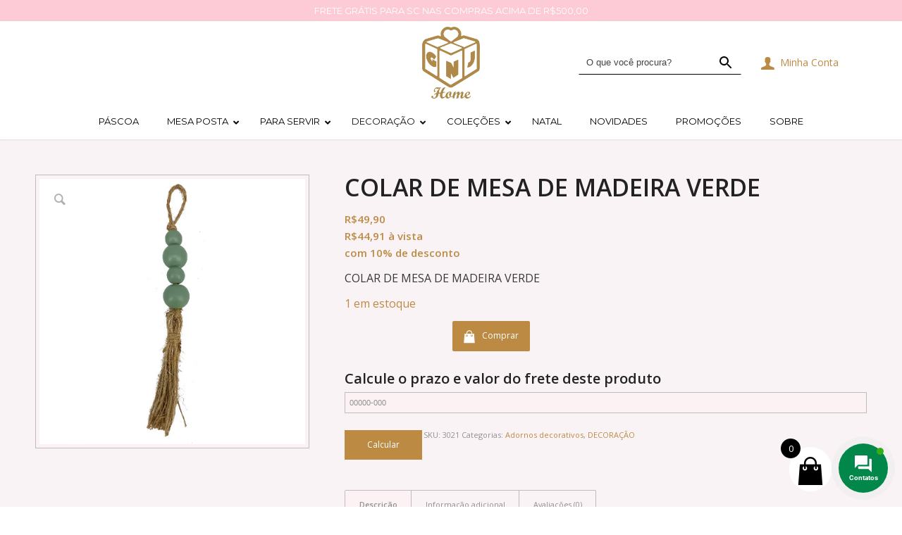

--- FILE ---
content_type: text/html; charset=utf-8
request_url: https://gnjhome.com.br/produto/colar-de-mesa-de-madeira-verde/
body_size: 53732
content:
<!DOCTYPE html>
<html lang="pt-BR" class="html_stretched responsive av-preloader-disabled  html_header_top html_logo_center html_bottom_nav_header html_menu_right html_custom html_header_sticky_disabled html_header_shrinking_disabled html_header_topbar_active html_mobile_menu_tablet html_header_searchicon_disabled html_content_align_center html_header_unstick_top html_header_stretch html_minimal_header html_minimal_header_shadow html_av-overlay-side html_av-overlay-side-minimal html_av-submenu-noclone html_entry_id_5423 html_cart_at_menu av-cookies-no-cookie-consent av-no-preview av-default-lightbox html_burger_menu_active">
<head>
<meta charset="UTF-8" />
<meta name="robots" content="index, follow" />
<!-- mobile setting -->
<meta name="viewport" content="width=device-width, initial-scale=1">
<!-- Scripts/CSS and wp_head hook -->
<title>COLAR DE MESA DE MADEIRA VERDE &#8211; GNJ HOME</title>
<meta name='robots' content='max-image-preview:large' />
<script type='application/javascript'>console.log('PixelYourSite Free version 9.4.7.1');</script>
<link rel='dns-prefetch' href='//use.fontawesome.com' />
<link rel="alternate" type="application/rss+xml" title="Feed para GNJ HOME &raquo;" href="https://gnjhome.com.br/feed/" />
<link rel="alternate" type="application/rss+xml" title="Feed de comentários para GNJ HOME &raquo;" href="https://gnjhome.com.br/comments/feed/" />
<link rel="alternate" type="application/rss+xml" title="Feed de comentários para GNJ HOME &raquo; COLAR DE MESA DE MADEIRA VERDE" href="https://gnjhome.com.br/produto/colar-de-mesa-de-madeira-verde/feed/" />
<!-- google webfont font replacement -->
<script type='text/javascript'>
(function() {
/*	check if webfonts are disabled by user setting via cookie - or user must opt in.	*/
var html = document.getElementsByTagName('html')[0];
var cookie_check = html.className.indexOf('av-cookies-needs-opt-in') >= 0 || html.className.indexOf('av-cookies-can-opt-out') >= 0;
var allow_continue = true;
var silent_accept_cookie = html.className.indexOf('av-cookies-user-silent-accept') >= 0;
if( cookie_check && ! silent_accept_cookie )
{
if( ! document.cookie.match(/aviaCookieConsent/) || html.className.indexOf('av-cookies-session-refused') >= 0 )
{
allow_continue = false;
}
else
{
if( ! document.cookie.match(/aviaPrivacyRefuseCookiesHideBar/) )
{
allow_continue = false;
}
else if( ! document.cookie.match(/aviaPrivacyEssentialCookiesEnabled/) )
{
allow_continue = false;
}
else if( document.cookie.match(/aviaPrivacyGoogleWebfontsDisabled/) )
{
allow_continue = false;
}
}
}
if( allow_continue )
{
var f = document.createElement('link');
f.type 	= 'text/css';
f.rel 	= 'stylesheet';
f.href 	= 'https://fonts.googleapis.com/css?family=Open+Sans:400,600%7CPlayfair+Display:400,700%7CMontserrat&display=auto';
f.id 	= 'avia-google-webfont';
document.getElementsByTagName('head')[0].appendChild(f);
}
})();
</script>
<!-- <link rel='stylesheet' id='wsp-front-style-css-css' href='https://gnjhome.com.br/wp-content/plugins/woocommerce-simulacao-de-parcelamento/includes/css/front-style.css?ver=6.4.2' type='text/css' media='all' /> -->
<!-- <link rel='stylesheet' id='avia-grid-css' href='https://gnjhome.com.br/wp-content/themes/enfold/css/grid.css?ver=5.6.8' type='text/css' media='all' /> -->
<!-- <link rel='stylesheet' id='avia-base-css' href='https://gnjhome.com.br/wp-content/themes/enfold/css/base.css?ver=5.6.8' type='text/css' media='all' /> -->
<!-- <link rel='stylesheet' id='avia-layout-css' href='https://gnjhome.com.br/wp-content/themes/enfold/css/layout.css?ver=5.6.8' type='text/css' media='all' /> -->
<!-- <link rel='stylesheet' id='avia-module-audioplayer-css' href='https://gnjhome.com.br/wp-content/themes/enfold/config-templatebuilder/avia-shortcodes/audio-player/audio-player.css?ver=5.6.8' type='text/css' media='all' /> -->
<!-- <link rel='stylesheet' id='avia-module-blog-css' href='https://gnjhome.com.br/wp-content/themes/enfold/config-templatebuilder/avia-shortcodes/blog/blog.css?ver=5.6.8' type='text/css' media='all' /> -->
<!-- <link rel='stylesheet' id='avia-module-postslider-css' href='https://gnjhome.com.br/wp-content/themes/enfold/config-templatebuilder/avia-shortcodes/postslider/postslider.css?ver=5.6.8' type='text/css' media='all' /> -->
<!-- <link rel='stylesheet' id='avia-module-button-css' href='https://gnjhome.com.br/wp-content/themes/enfold/config-templatebuilder/avia-shortcodes/buttons/buttons.css?ver=5.6.8' type='text/css' media='all' /> -->
<!-- <link rel='stylesheet' id='avia-module-buttonrow-css' href='https://gnjhome.com.br/wp-content/themes/enfold/config-templatebuilder/avia-shortcodes/buttonrow/buttonrow.css?ver=5.6.8' type='text/css' media='all' /> -->
<!-- <link rel='stylesheet' id='avia-module-button-fullwidth-css' href='https://gnjhome.com.br/wp-content/themes/enfold/config-templatebuilder/avia-shortcodes/buttons_fullwidth/buttons_fullwidth.css?ver=5.6.8' type='text/css' media='all' /> -->
<!-- <link rel='stylesheet' id='avia-module-catalogue-css' href='https://gnjhome.com.br/wp-content/themes/enfold/config-templatebuilder/avia-shortcodes/catalogue/catalogue.css?ver=5.6.8' type='text/css' media='all' /> -->
<!-- <link rel='stylesheet' id='avia-module-comments-css' href='https://gnjhome.com.br/wp-content/themes/enfold/config-templatebuilder/avia-shortcodes/comments/comments.css?ver=5.6.8' type='text/css' media='all' /> -->
<!-- <link rel='stylesheet' id='avia-module-contact-css' href='https://gnjhome.com.br/wp-content/themes/enfold/config-templatebuilder/avia-shortcodes/contact/contact.css?ver=5.6.8' type='text/css' media='all' /> -->
<!-- <link rel='stylesheet' id='avia-module-slideshow-css' href='https://gnjhome.com.br/wp-content/themes/enfold/config-templatebuilder/avia-shortcodes/slideshow/slideshow.css?ver=5.6.8' type='text/css' media='all' /> -->
<!-- <link rel='stylesheet' id='avia-module-slideshow-contentpartner-css' href='https://gnjhome.com.br/wp-content/themes/enfold/config-templatebuilder/avia-shortcodes/contentslider/contentslider.css?ver=5.6.8' type='text/css' media='all' /> -->
<!-- <link rel='stylesheet' id='avia-module-countdown-css' href='https://gnjhome.com.br/wp-content/themes/enfold/config-templatebuilder/avia-shortcodes/countdown/countdown.css?ver=5.6.8' type='text/css' media='all' /> -->
<!-- <link rel='stylesheet' id='avia-module-gallery-css' href='https://gnjhome.com.br/wp-content/themes/enfold/config-templatebuilder/avia-shortcodes/gallery/gallery.css?ver=5.6.8' type='text/css' media='all' /> -->
<!-- <link rel='stylesheet' id='avia-module-gallery-hor-css' href='https://gnjhome.com.br/wp-content/themes/enfold/config-templatebuilder/avia-shortcodes/gallery_horizontal/gallery_horizontal.css?ver=5.6.8' type='text/css' media='all' /> -->
<!-- <link rel='stylesheet' id='avia-module-maps-css' href='https://gnjhome.com.br/wp-content/themes/enfold/config-templatebuilder/avia-shortcodes/google_maps/google_maps.css?ver=5.6.8' type='text/css' media='all' /> -->
<!-- <link rel='stylesheet' id='avia-module-gridrow-css' href='https://gnjhome.com.br/wp-content/themes/enfold/config-templatebuilder/avia-shortcodes/grid_row/grid_row.css?ver=5.6.8' type='text/css' media='all' /> -->
<!-- <link rel='stylesheet' id='avia-module-heading-css' href='https://gnjhome.com.br/wp-content/themes/enfold/config-templatebuilder/avia-shortcodes/heading/heading.css?ver=5.6.8' type='text/css' media='all' /> -->
<!-- <link rel='stylesheet' id='avia-module-rotator-css' href='https://gnjhome.com.br/wp-content/themes/enfold/config-templatebuilder/avia-shortcodes/headline_rotator/headline_rotator.css?ver=5.6.8' type='text/css' media='all' /> -->
<!-- <link rel='stylesheet' id='avia-module-hr-css' href='https://gnjhome.com.br/wp-content/themes/enfold/config-templatebuilder/avia-shortcodes/hr/hr.css?ver=5.6.8' type='text/css' media='all' /> -->
<!-- <link rel='stylesheet' id='avia-module-icon-css' href='https://gnjhome.com.br/wp-content/themes/enfold/config-templatebuilder/avia-shortcodes/icon/icon.css?ver=5.6.8' type='text/css' media='all' /> -->
<!-- <link rel='stylesheet' id='avia-module-icon-circles-css' href='https://gnjhome.com.br/wp-content/themes/enfold/config-templatebuilder/avia-shortcodes/icon_circles/icon_circles.css?ver=5.6.8' type='text/css' media='all' /> -->
<!-- <link rel='stylesheet' id='avia-module-iconbox-css' href='https://gnjhome.com.br/wp-content/themes/enfold/config-templatebuilder/avia-shortcodes/iconbox/iconbox.css?ver=5.6.8' type='text/css' media='all' /> -->
<!-- <link rel='stylesheet' id='avia-module-icongrid-css' href='https://gnjhome.com.br/wp-content/themes/enfold/config-templatebuilder/avia-shortcodes/icongrid/icongrid.css?ver=5.6.8' type='text/css' media='all' /> -->
<!-- <link rel='stylesheet' id='avia-module-iconlist-css' href='https://gnjhome.com.br/wp-content/themes/enfold/config-templatebuilder/avia-shortcodes/iconlist/iconlist.css?ver=5.6.8' type='text/css' media='all' /> -->
<!-- <link rel='stylesheet' id='avia-module-image-css' href='https://gnjhome.com.br/wp-content/themes/enfold/config-templatebuilder/avia-shortcodes/image/image.css?ver=5.6.8' type='text/css' media='all' /> -->
<!-- <link rel='stylesheet' id='avia-module-image-diff-css' href='https://gnjhome.com.br/wp-content/themes/enfold/config-templatebuilder/avia-shortcodes/image_diff/image_diff.css?ver=5.6.8' type='text/css' media='all' /> -->
<!-- <link rel='stylesheet' id='avia-module-hotspot-css' href='https://gnjhome.com.br/wp-content/themes/enfold/config-templatebuilder/avia-shortcodes/image_hotspots/image_hotspots.css?ver=5.6.8' type='text/css' media='all' /> -->
<!-- <link rel='stylesheet' id='avia-module-sc-lottie-animation-css' href='https://gnjhome.com.br/wp-content/themes/enfold/config-templatebuilder/avia-shortcodes/lottie_animation/lottie_animation.css?ver=5.6.8' type='text/css' media='all' /> -->
<!-- <link rel='stylesheet' id='avia-module-magazine-css' href='https://gnjhome.com.br/wp-content/themes/enfold/config-templatebuilder/avia-shortcodes/magazine/magazine.css?ver=5.6.8' type='text/css' media='all' /> -->
<!-- <link rel='stylesheet' id='avia-module-masonry-css' href='https://gnjhome.com.br/wp-content/themes/enfold/config-templatebuilder/avia-shortcodes/masonry_entries/masonry_entries.css?ver=5.6.8' type='text/css' media='all' /> -->
<!-- <link rel='stylesheet' id='avia-siteloader-css' href='https://gnjhome.com.br/wp-content/themes/enfold/css/avia-snippet-site-preloader.css?ver=5.6.8' type='text/css' media='all' /> -->
<!-- <link rel='stylesheet' id='avia-module-menu-css' href='https://gnjhome.com.br/wp-content/themes/enfold/config-templatebuilder/avia-shortcodes/menu/menu.css?ver=5.6.8' type='text/css' media='all' /> -->
<!-- <link rel='stylesheet' id='avia-module-notification-css' href='https://gnjhome.com.br/wp-content/themes/enfold/config-templatebuilder/avia-shortcodes/notification/notification.css?ver=5.6.8' type='text/css' media='all' /> -->
<!-- <link rel='stylesheet' id='avia-module-numbers-css' href='https://gnjhome.com.br/wp-content/themes/enfold/config-templatebuilder/avia-shortcodes/numbers/numbers.css?ver=5.6.8' type='text/css' media='all' /> -->
<!-- <link rel='stylesheet' id='avia-module-portfolio-css' href='https://gnjhome.com.br/wp-content/themes/enfold/config-templatebuilder/avia-shortcodes/portfolio/portfolio.css?ver=5.6.8' type='text/css' media='all' /> -->
<!-- <link rel='stylesheet' id='avia-module-post-metadata-css' href='https://gnjhome.com.br/wp-content/themes/enfold/config-templatebuilder/avia-shortcodes/post_metadata/post_metadata.css?ver=5.6.8' type='text/css' media='all' /> -->
<!-- <link rel='stylesheet' id='avia-module-progress-bar-css' href='https://gnjhome.com.br/wp-content/themes/enfold/config-templatebuilder/avia-shortcodes/progressbar/progressbar.css?ver=5.6.8' type='text/css' media='all' /> -->
<!-- <link rel='stylesheet' id='avia-module-promobox-css' href='https://gnjhome.com.br/wp-content/themes/enfold/config-templatebuilder/avia-shortcodes/promobox/promobox.css?ver=5.6.8' type='text/css' media='all' /> -->
<!-- <link rel='stylesheet' id='avia-sc-search-css' href='https://gnjhome.com.br/wp-content/themes/enfold/config-templatebuilder/avia-shortcodes/search/search.css?ver=5.6.8' type='text/css' media='all' /> -->
<!-- <link rel='stylesheet' id='avia-module-slideshow-accordion-css' href='https://gnjhome.com.br/wp-content/themes/enfold/config-templatebuilder/avia-shortcodes/slideshow_accordion/slideshow_accordion.css?ver=5.6.8' type='text/css' media='all' /> -->
<!-- <link rel='stylesheet' id='avia-module-slideshow-feature-image-css' href='https://gnjhome.com.br/wp-content/themes/enfold/config-templatebuilder/avia-shortcodes/slideshow_feature_image/slideshow_feature_image.css?ver=5.6.8' type='text/css' media='all' /> -->
<!-- <link rel='stylesheet' id='avia-module-slideshow-fullsize-css' href='https://gnjhome.com.br/wp-content/themes/enfold/config-templatebuilder/avia-shortcodes/slideshow_fullsize/slideshow_fullsize.css?ver=5.6.8' type='text/css' media='all' /> -->
<!-- <link rel='stylesheet' id='avia-module-slideshow-fullscreen-css' href='https://gnjhome.com.br/wp-content/themes/enfold/config-templatebuilder/avia-shortcodes/slideshow_fullscreen/slideshow_fullscreen.css?ver=5.6.8' type='text/css' media='all' /> -->
<!-- <link rel='stylesheet' id='avia-module-social-css' href='https://gnjhome.com.br/wp-content/themes/enfold/config-templatebuilder/avia-shortcodes/social_share/social_share.css?ver=5.6.8' type='text/css' media='all' /> -->
<!-- <link rel='stylesheet' id='avia-module-tabsection-css' href='https://gnjhome.com.br/wp-content/themes/enfold/config-templatebuilder/avia-shortcodes/tab_section/tab_section.css?ver=5.6.8' type='text/css' media='all' /> -->
<!-- <link rel='stylesheet' id='avia-module-table-css' href='https://gnjhome.com.br/wp-content/themes/enfold/config-templatebuilder/avia-shortcodes/table/table.css?ver=5.6.8' type='text/css' media='all' /> -->
<!-- <link rel='stylesheet' id='avia-module-tabs-css' href='https://gnjhome.com.br/wp-content/themes/enfold/config-templatebuilder/avia-shortcodes/tabs/tabs.css?ver=5.6.8' type='text/css' media='all' /> -->
<!-- <link rel='stylesheet' id='avia-module-team-css' href='https://gnjhome.com.br/wp-content/themes/enfold/config-templatebuilder/avia-shortcodes/team/team.css?ver=5.6.8' type='text/css' media='all' /> -->
<!-- <link rel='stylesheet' id='avia-module-testimonials-css' href='https://gnjhome.com.br/wp-content/themes/enfold/config-templatebuilder/avia-shortcodes/testimonials/testimonials.css?ver=5.6.8' type='text/css' media='all' /> -->
<!-- <link rel='stylesheet' id='avia-module-timeline-css' href='https://gnjhome.com.br/wp-content/themes/enfold/config-templatebuilder/avia-shortcodes/timeline/timeline.css?ver=5.6.8' type='text/css' media='all' /> -->
<!-- <link rel='stylesheet' id='avia-module-toggles-css' href='https://gnjhome.com.br/wp-content/themes/enfold/config-templatebuilder/avia-shortcodes/toggles/toggles.css?ver=5.6.8' type='text/css' media='all' /> -->
<!-- <link rel='stylesheet' id='avia-module-video-css' href='https://gnjhome.com.br/wp-content/themes/enfold/config-templatebuilder/avia-shortcodes/video/video.css?ver=5.6.8' type='text/css' media='all' /> -->
<!-- <link rel='stylesheet' id='ssif_general-css' href='https://gnjhome.com.br/wp-content/plugins/sevensi-functions/css/general.css?ver=6.4.2' type='text/css' media='all' /> -->
<!-- <link rel='stylesheet' id='ssif_loading_overlay-css' href='https://gnjhome.com.br/wp-content/plugins/sevensi-functions/css/loading-overlay.css?ver=6.4.2' type='text/css' media='all' /> -->
<!-- <link rel='stylesheet' id='ssif_alert_box-css' href='https://gnjhome.com.br/wp-content/plugins/sevensi-functions/css/message-box.css?ver=6.4.2' type='text/css' media='all' /> -->
<!-- <link rel='stylesheet' id='ssif_animate_lib-css' href='https://gnjhome.com.br/wp-content/plugins/sevensi-functions/vendors/css/animate.css?ver=6.4.2' type='text/css' media='all' /> -->
<!-- <link rel='stylesheet' id='dashicons-css' href='https://gnjhome.com.br/wp-includes/css/dashicons.min.css?ver=6.4.2' type='text/css' media='all' /> -->
<link rel="stylesheet" type="text/css" href="//gnjhome.com.br/wp-content/cache/wpfc-minified/8lw9plcd/dh4m6.css" media="all"/>
<style id='dashicons-inline-css' type='text/css'>
[data-font="Dashicons"]:before {font-family: 'Dashicons' !important;content: attr(data-icon) !important;speak: none !important;font-weight: normal !important;font-variant: normal !important;text-transform: none !important;line-height: 1 !important;font-style: normal !important;-webkit-font-smoothing: antialiased !important;-moz-osx-font-smoothing: grayscale !important;}
</style>
<!-- <link rel='stylesheet' id='jquery-ui-css' href='https://gnjhome.com.br/wp-content/plugins/sevensi-functions/vendors/css/jquery-ui.css?ver=6.4.2' type='text/css' media='all' /> -->
<!-- <link rel='stylesheet' id='jquery-chosen-css' href='https://gnjhome.com.br/wp-content/plugins/sevensi-functions/vendors/css/chosen.css?ver=6.4.2' type='text/css' media='all' /> -->
<!-- <link rel='stylesheet' id='ssif_form-css' href='https://gnjhome.com.br/wp-content/plugins/sevensi-functions/css/form.css?ver=6.4.2' type='text/css' media='all' /> -->
<!-- <link rel='stylesheet' id='avia-scs-css' href='https://gnjhome.com.br/wp-content/themes/enfold/css/shortcodes.css?ver=5.6.8' type='text/css' media='all' /> -->
<!-- <link rel='stylesheet' id='avia-woocommerce-css-css' href='https://gnjhome.com.br/wp-content/themes/enfold/config-woocommerce/woocommerce-mod.css?ver=5.6.8' type='text/css' media='all' /> -->
<!-- <link rel='stylesheet' id='wp-block-library-css' href='https://gnjhome.com.br/wp-includes/css/dist/block-library/style.min.css?ver=6.4.2' type='text/css' media='all' /> -->
<link rel="stylesheet" type="text/css" href="//gnjhome.com.br/wp-content/cache/wpfc-minified/4cps9th/dh4m6.css" media="all"/>
<style id='global-styles-inline-css' type='text/css'>
body{--wp--preset--color--black: #000000;--wp--preset--color--cyan-bluish-gray: #abb8c3;--wp--preset--color--white: #ffffff;--wp--preset--color--pale-pink: #f78da7;--wp--preset--color--vivid-red: #cf2e2e;--wp--preset--color--luminous-vivid-orange: #ff6900;--wp--preset--color--luminous-vivid-amber: #fcb900;--wp--preset--color--light-green-cyan: #7bdcb5;--wp--preset--color--vivid-green-cyan: #00d084;--wp--preset--color--pale-cyan-blue: #8ed1fc;--wp--preset--color--vivid-cyan-blue: #0693e3;--wp--preset--color--vivid-purple: #9b51e0;--wp--preset--color--metallic-red: #b02b2c;--wp--preset--color--maximum-yellow-red: #edae44;--wp--preset--color--yellow-sun: #eeee22;--wp--preset--color--palm-leaf: #83a846;--wp--preset--color--aero: #7bb0e7;--wp--preset--color--old-lavender: #745f7e;--wp--preset--color--steel-teal: #5f8789;--wp--preset--color--raspberry-pink: #d65799;--wp--preset--color--medium-turquoise: #4ecac2;--wp--preset--gradient--vivid-cyan-blue-to-vivid-purple: linear-gradient(135deg,rgba(6,147,227,1) 0%,rgb(155,81,224) 100%);--wp--preset--gradient--light-green-cyan-to-vivid-green-cyan: linear-gradient(135deg,rgb(122,220,180) 0%,rgb(0,208,130) 100%);--wp--preset--gradient--luminous-vivid-amber-to-luminous-vivid-orange: linear-gradient(135deg,rgba(252,185,0,1) 0%,rgba(255,105,0,1) 100%);--wp--preset--gradient--luminous-vivid-orange-to-vivid-red: linear-gradient(135deg,rgba(255,105,0,1) 0%,rgb(207,46,46) 100%);--wp--preset--gradient--very-light-gray-to-cyan-bluish-gray: linear-gradient(135deg,rgb(238,238,238) 0%,rgb(169,184,195) 100%);--wp--preset--gradient--cool-to-warm-spectrum: linear-gradient(135deg,rgb(74,234,220) 0%,rgb(151,120,209) 20%,rgb(207,42,186) 40%,rgb(238,44,130) 60%,rgb(251,105,98) 80%,rgb(254,248,76) 100%);--wp--preset--gradient--blush-light-purple: linear-gradient(135deg,rgb(255,206,236) 0%,rgb(152,150,240) 100%);--wp--preset--gradient--blush-bordeaux: linear-gradient(135deg,rgb(254,205,165) 0%,rgb(254,45,45) 50%,rgb(107,0,62) 100%);--wp--preset--gradient--luminous-dusk: linear-gradient(135deg,rgb(255,203,112) 0%,rgb(199,81,192) 50%,rgb(65,88,208) 100%);--wp--preset--gradient--pale-ocean: linear-gradient(135deg,rgb(255,245,203) 0%,rgb(182,227,212) 50%,rgb(51,167,181) 100%);--wp--preset--gradient--electric-grass: linear-gradient(135deg,rgb(202,248,128) 0%,rgb(113,206,126) 100%);--wp--preset--gradient--midnight: linear-gradient(135deg,rgb(2,3,129) 0%,rgb(40,116,252) 100%);--wp--preset--font-size--small: 1rem;--wp--preset--font-size--medium: 1.125rem;--wp--preset--font-size--large: 1.75rem;--wp--preset--font-size--x-large: clamp(1.75rem, 3vw, 2.25rem);--wp--preset--spacing--20: 0.44rem;--wp--preset--spacing--30: 0.67rem;--wp--preset--spacing--40: 1rem;--wp--preset--spacing--50: 1.5rem;--wp--preset--spacing--60: 2.25rem;--wp--preset--spacing--70: 3.38rem;--wp--preset--spacing--80: 5.06rem;--wp--preset--shadow--natural: 6px 6px 9px rgba(0, 0, 0, 0.2);--wp--preset--shadow--deep: 12px 12px 50px rgba(0, 0, 0, 0.4);--wp--preset--shadow--sharp: 6px 6px 0px rgba(0, 0, 0, 0.2);--wp--preset--shadow--outlined: 6px 6px 0px -3px rgba(255, 255, 255, 1), 6px 6px rgba(0, 0, 0, 1);--wp--preset--shadow--crisp: 6px 6px 0px rgba(0, 0, 0, 1);}body { margin: 0;--wp--style--global--content-size: 800px;--wp--style--global--wide-size: 1130px; }.wp-site-blocks > .alignleft { float: left; margin-right: 2em; }.wp-site-blocks > .alignright { float: right; margin-left: 2em; }.wp-site-blocks > .aligncenter { justify-content: center; margin-left: auto; margin-right: auto; }:where(.is-layout-flex){gap: 0.5em;}:where(.is-layout-grid){gap: 0.5em;}body .is-layout-flow > .alignleft{float: left;margin-inline-start: 0;margin-inline-end: 2em;}body .is-layout-flow > .alignright{float: right;margin-inline-start: 2em;margin-inline-end: 0;}body .is-layout-flow > .aligncenter{margin-left: auto !important;margin-right: auto !important;}body .is-layout-constrained > .alignleft{float: left;margin-inline-start: 0;margin-inline-end: 2em;}body .is-layout-constrained > .alignright{float: right;margin-inline-start: 2em;margin-inline-end: 0;}body .is-layout-constrained > .aligncenter{margin-left: auto !important;margin-right: auto !important;}body .is-layout-constrained > :where(:not(.alignleft):not(.alignright):not(.alignfull)){max-width: var(--wp--style--global--content-size);margin-left: auto !important;margin-right: auto !important;}body .is-layout-constrained > .alignwide{max-width: var(--wp--style--global--wide-size);}body .is-layout-flex{display: flex;}body .is-layout-flex{flex-wrap: wrap;align-items: center;}body .is-layout-flex > *{margin: 0;}body .is-layout-grid{display: grid;}body .is-layout-grid > *{margin: 0;}body{padding-top: 0px;padding-right: 0px;padding-bottom: 0px;padding-left: 0px;}a:where(:not(.wp-element-button)){text-decoration: underline;}.wp-element-button, .wp-block-button__link{background-color: #32373c;border-width: 0;color: #fff;font-family: inherit;font-size: inherit;line-height: inherit;padding: calc(0.667em + 2px) calc(1.333em + 2px);text-decoration: none;}.has-black-color{color: var(--wp--preset--color--black) !important;}.has-cyan-bluish-gray-color{color: var(--wp--preset--color--cyan-bluish-gray) !important;}.has-white-color{color: var(--wp--preset--color--white) !important;}.has-pale-pink-color{color: var(--wp--preset--color--pale-pink) !important;}.has-vivid-red-color{color: var(--wp--preset--color--vivid-red) !important;}.has-luminous-vivid-orange-color{color: var(--wp--preset--color--luminous-vivid-orange) !important;}.has-luminous-vivid-amber-color{color: var(--wp--preset--color--luminous-vivid-amber) !important;}.has-light-green-cyan-color{color: var(--wp--preset--color--light-green-cyan) !important;}.has-vivid-green-cyan-color{color: var(--wp--preset--color--vivid-green-cyan) !important;}.has-pale-cyan-blue-color{color: var(--wp--preset--color--pale-cyan-blue) !important;}.has-vivid-cyan-blue-color{color: var(--wp--preset--color--vivid-cyan-blue) !important;}.has-vivid-purple-color{color: var(--wp--preset--color--vivid-purple) !important;}.has-metallic-red-color{color: var(--wp--preset--color--metallic-red) !important;}.has-maximum-yellow-red-color{color: var(--wp--preset--color--maximum-yellow-red) !important;}.has-yellow-sun-color{color: var(--wp--preset--color--yellow-sun) !important;}.has-palm-leaf-color{color: var(--wp--preset--color--palm-leaf) !important;}.has-aero-color{color: var(--wp--preset--color--aero) !important;}.has-old-lavender-color{color: var(--wp--preset--color--old-lavender) !important;}.has-steel-teal-color{color: var(--wp--preset--color--steel-teal) !important;}.has-raspberry-pink-color{color: var(--wp--preset--color--raspberry-pink) !important;}.has-medium-turquoise-color{color: var(--wp--preset--color--medium-turquoise) !important;}.has-black-background-color{background-color: var(--wp--preset--color--black) !important;}.has-cyan-bluish-gray-background-color{background-color: var(--wp--preset--color--cyan-bluish-gray) !important;}.has-white-background-color{background-color: var(--wp--preset--color--white) !important;}.has-pale-pink-background-color{background-color: var(--wp--preset--color--pale-pink) !important;}.has-vivid-red-background-color{background-color: var(--wp--preset--color--vivid-red) !important;}.has-luminous-vivid-orange-background-color{background-color: var(--wp--preset--color--luminous-vivid-orange) !important;}.has-luminous-vivid-amber-background-color{background-color: var(--wp--preset--color--luminous-vivid-amber) !important;}.has-light-green-cyan-background-color{background-color: var(--wp--preset--color--light-green-cyan) !important;}.has-vivid-green-cyan-background-color{background-color: var(--wp--preset--color--vivid-green-cyan) !important;}.has-pale-cyan-blue-background-color{background-color: var(--wp--preset--color--pale-cyan-blue) !important;}.has-vivid-cyan-blue-background-color{background-color: var(--wp--preset--color--vivid-cyan-blue) !important;}.has-vivid-purple-background-color{background-color: var(--wp--preset--color--vivid-purple) !important;}.has-metallic-red-background-color{background-color: var(--wp--preset--color--metallic-red) !important;}.has-maximum-yellow-red-background-color{background-color: var(--wp--preset--color--maximum-yellow-red) !important;}.has-yellow-sun-background-color{background-color: var(--wp--preset--color--yellow-sun) !important;}.has-palm-leaf-background-color{background-color: var(--wp--preset--color--palm-leaf) !important;}.has-aero-background-color{background-color: var(--wp--preset--color--aero) !important;}.has-old-lavender-background-color{background-color: var(--wp--preset--color--old-lavender) !important;}.has-steel-teal-background-color{background-color: var(--wp--preset--color--steel-teal) !important;}.has-raspberry-pink-background-color{background-color: var(--wp--preset--color--raspberry-pink) !important;}.has-medium-turquoise-background-color{background-color: var(--wp--preset--color--medium-turquoise) !important;}.has-black-border-color{border-color: var(--wp--preset--color--black) !important;}.has-cyan-bluish-gray-border-color{border-color: var(--wp--preset--color--cyan-bluish-gray) !important;}.has-white-border-color{border-color: var(--wp--preset--color--white) !important;}.has-pale-pink-border-color{border-color: var(--wp--preset--color--pale-pink) !important;}.has-vivid-red-border-color{border-color: var(--wp--preset--color--vivid-red) !important;}.has-luminous-vivid-orange-border-color{border-color: var(--wp--preset--color--luminous-vivid-orange) !important;}.has-luminous-vivid-amber-border-color{border-color: var(--wp--preset--color--luminous-vivid-amber) !important;}.has-light-green-cyan-border-color{border-color: var(--wp--preset--color--light-green-cyan) !important;}.has-vivid-green-cyan-border-color{border-color: var(--wp--preset--color--vivid-green-cyan) !important;}.has-pale-cyan-blue-border-color{border-color: var(--wp--preset--color--pale-cyan-blue) !important;}.has-vivid-cyan-blue-border-color{border-color: var(--wp--preset--color--vivid-cyan-blue) !important;}.has-vivid-purple-border-color{border-color: var(--wp--preset--color--vivid-purple) !important;}.has-metallic-red-border-color{border-color: var(--wp--preset--color--metallic-red) !important;}.has-maximum-yellow-red-border-color{border-color: var(--wp--preset--color--maximum-yellow-red) !important;}.has-yellow-sun-border-color{border-color: var(--wp--preset--color--yellow-sun) !important;}.has-palm-leaf-border-color{border-color: var(--wp--preset--color--palm-leaf) !important;}.has-aero-border-color{border-color: var(--wp--preset--color--aero) !important;}.has-old-lavender-border-color{border-color: var(--wp--preset--color--old-lavender) !important;}.has-steel-teal-border-color{border-color: var(--wp--preset--color--steel-teal) !important;}.has-raspberry-pink-border-color{border-color: var(--wp--preset--color--raspberry-pink) !important;}.has-medium-turquoise-border-color{border-color: var(--wp--preset--color--medium-turquoise) !important;}.has-vivid-cyan-blue-to-vivid-purple-gradient-background{background: var(--wp--preset--gradient--vivid-cyan-blue-to-vivid-purple) !important;}.has-light-green-cyan-to-vivid-green-cyan-gradient-background{background: var(--wp--preset--gradient--light-green-cyan-to-vivid-green-cyan) !important;}.has-luminous-vivid-amber-to-luminous-vivid-orange-gradient-background{background: var(--wp--preset--gradient--luminous-vivid-amber-to-luminous-vivid-orange) !important;}.has-luminous-vivid-orange-to-vivid-red-gradient-background{background: var(--wp--preset--gradient--luminous-vivid-orange-to-vivid-red) !important;}.has-very-light-gray-to-cyan-bluish-gray-gradient-background{background: var(--wp--preset--gradient--very-light-gray-to-cyan-bluish-gray) !important;}.has-cool-to-warm-spectrum-gradient-background{background: var(--wp--preset--gradient--cool-to-warm-spectrum) !important;}.has-blush-light-purple-gradient-background{background: var(--wp--preset--gradient--blush-light-purple) !important;}.has-blush-bordeaux-gradient-background{background: var(--wp--preset--gradient--blush-bordeaux) !important;}.has-luminous-dusk-gradient-background{background: var(--wp--preset--gradient--luminous-dusk) !important;}.has-pale-ocean-gradient-background{background: var(--wp--preset--gradient--pale-ocean) !important;}.has-electric-grass-gradient-background{background: var(--wp--preset--gradient--electric-grass) !important;}.has-midnight-gradient-background{background: var(--wp--preset--gradient--midnight) !important;}.has-small-font-size{font-size: var(--wp--preset--font-size--small) !important;}.has-medium-font-size{font-size: var(--wp--preset--font-size--medium) !important;}.has-large-font-size{font-size: var(--wp--preset--font-size--large) !important;}.has-x-large-font-size{font-size: var(--wp--preset--font-size--x-large) !important;}
.wp-block-navigation a:where(:not(.wp-element-button)){color: inherit;}
:where(.wp-block-post-template.is-layout-flex){gap: 1.25em;}:where(.wp-block-post-template.is-layout-grid){gap: 1.25em;}
:where(.wp-block-columns.is-layout-flex){gap: 2em;}:where(.wp-block-columns.is-layout-grid){gap: 2em;}
.wp-block-pullquote{font-size: 1.5em;line-height: 1.6;}
</style>
<!-- <link rel='stylesheet' id='woof-css' href='https://gnjhome.com.br/wp-content/plugins/woocommerce-products-filter/css/front.css?ver=1.3.4.5' type='text/css' media='all' /> -->
<link rel="stylesheet" type="text/css" href="//gnjhome.com.br/wp-content/cache/wpfc-minified/7z0so7lf/dh4m6.css" media="all"/>
<style id='woof-inline-css' type='text/css'>
.woof_products_top_panel li span, .woof_products_top_panel2 li span{background: url(https://gnjhome.com.br/wp-content/plugins/woocommerce-products-filter/img/delete.png);background-size: 14px 14px;background-repeat: no-repeat;background-position: right;}
.woof_edit_view{
display: none;
}
</style>
<!-- <link rel='stylesheet' id='chosen-drop-down-css' href='https://gnjhome.com.br/wp-content/plugins/woocommerce-products-filter/js/chosen/chosen.min.css?ver=1.3.4.5' type='text/css' media='all' /> -->
<!-- <link rel='stylesheet' id='woof_by_author_html_items-css' href='https://gnjhome.com.br/wp-content/plugins/woocommerce-products-filter/ext/by_author/css/by_author.css?ver=1.3.4.5' type='text/css' media='all' /> -->
<!-- <link rel='stylesheet' id='woof_by_instock_html_items-css' href='https://gnjhome.com.br/wp-content/plugins/woocommerce-products-filter/ext/by_instock/css/by_instock.css?ver=1.3.4.5' type='text/css' media='all' /> -->
<!-- <link rel='stylesheet' id='woof_by_onsales_html_items-css' href='https://gnjhome.com.br/wp-content/plugins/woocommerce-products-filter/ext/by_onsales/css/by_onsales.css?ver=1.3.4.5' type='text/css' media='all' /> -->
<!-- <link rel='stylesheet' id='woof_by_text_html_items-css' href='https://gnjhome.com.br/wp-content/plugins/woocommerce-products-filter/ext/by_text/assets/css/front.css?ver=1.3.4.5' type='text/css' media='all' /> -->
<!-- <link rel='stylesheet' id='woof_label_html_items-css' href='https://gnjhome.com.br/wp-content/plugins/woocommerce-products-filter/ext/label/css/html_types/label.css?ver=1.3.4.5' type='text/css' media='all' /> -->
<!-- <link rel='stylesheet' id='woof_select_radio_check_html_items-css' href='https://gnjhome.com.br/wp-content/plugins/woocommerce-products-filter/ext/select_radio_check/css/html_types/select_radio_check.css?ver=1.3.4.5' type='text/css' media='all' /> -->
<!-- <link rel='stylesheet' id='woof_sd_html_items_checkbox-css' href='https://gnjhome.com.br/wp-content/plugins/woocommerce-products-filter/ext/smart_designer/css/elements/checkbox.css?ver=1.3.4.5' type='text/css' media='all' /> -->
<!-- <link rel='stylesheet' id='woof_sd_html_items_radio-css' href='https://gnjhome.com.br/wp-content/plugins/woocommerce-products-filter/ext/smart_designer/css/elements/radio.css?ver=1.3.4.5' type='text/css' media='all' /> -->
<!-- <link rel='stylesheet' id='woof_sd_html_items_switcher-css' href='https://gnjhome.com.br/wp-content/plugins/woocommerce-products-filter/ext/smart_designer/css/elements/switcher.css?ver=1.3.4.5' type='text/css' media='all' /> -->
<!-- <link rel='stylesheet' id='woof_sd_html_items_color-css' href='https://gnjhome.com.br/wp-content/plugins/woocommerce-products-filter/ext/smart_designer/css/elements/color.css?ver=1.3.4.5' type='text/css' media='all' /> -->
<!-- <link rel='stylesheet' id='woof_sd_html_items_tooltip-css' href='https://gnjhome.com.br/wp-content/plugins/woocommerce-products-filter/ext/smart_designer/css/tooltip.css?ver=1.3.4.5' type='text/css' media='all' /> -->
<!-- <link rel='stylesheet' id='woof_sd_html_items_front-css' href='https://gnjhome.com.br/wp-content/plugins/woocommerce-products-filter/ext/smart_designer/css/front.css?ver=1.3.4.5' type='text/css' media='all' /> -->
<!-- <link rel='stylesheet' id='woof-switcher23-css' href='https://gnjhome.com.br/wp-content/plugins/woocommerce-products-filter/css/switcher.css?ver=1.3.4.5' type='text/css' media='all' /> -->
<link rel="stylesheet" type="text/css" href="//gnjhome.com.br/wp-content/cache/wpfc-minified/kbqltiwv/dh4m6.css" media="all"/>
<style id='woocommerce-inline-inline-css' type='text/css'>
.woocommerce form .form-row .required { visibility: visible; }
</style>
<!-- <link rel='stylesheet' id='aws-style-css' href='https://gnjhome.com.br/wp-content/plugins/advanced-woo-search/assets/css/common.min.css?ver=2.96' type='text/css' media='all' /> -->
<!-- <link rel='stylesheet' id='contactus.css-css' href='https://gnjhome.com.br/wp-content/plugins/ar-contactus/res/css/contactus.min.css?ver=2.2.7' type='text/css' media='all' /> -->
<!-- <link rel='stylesheet' id='contactus.generated.desktop.css-css' href='https://gnjhome.com.br/wp-content/plugins/ar-contactus/res/css/generated-desktop.css?ver=1706727890' type='text/css' media='all' /> -->
<link rel="stylesheet" type="text/css" href="//gnjhome.com.br/wp-content/cache/wpfc-minified/qljndfn4/dh4m6.css" media="all"/>
<link rel='stylesheet' id='contactus.fa.css-css' href='https://use.fontawesome.com/releases/v5.8.1/css/all.css?ver=2.2.7' type='text/css' media='all' />
<!-- <link rel='stylesheet' id='pzf-style-css' href='https://gnjhome.com.br/wp-content/plugins/button-contact-vr/css/style.css?ver=6.4.2' type='text/css' media='all' /> -->
<link rel="stylesheet" type="text/css" href="//gnjhome.com.br/wp-content/cache/wpfc-minified/1fxa9bo/dh4m6.css" media="all"/>
<!-- <link rel='stylesheet' id='facosta-wc-shipping-simulator-css-css' href='https://gnjhome.com.br/wp-content/plugins/wc-simulador-frete/assets/css/wc-shipping-simulator.css?ver=1.0' type='text/css' media='screen' /> -->
<link rel="stylesheet" type="text/css" href="//gnjhome.com.br/wp-content/cache/wpfc-minified/lw0vtyd1/dh4m6.css" media="screen"/>
<!-- <link rel='stylesheet' id='yith_wccl_frontend-css' href='https://gnjhome.com.br/wp-content/plugins/yith-color-and-label-variations-for-woocommerce/assets/css/frontend.css?ver=2.3.0' type='text/css' media='all' /> -->
<link rel="stylesheet" type="text/css" href="//gnjhome.com.br/wp-content/cache/wpfc-minified/qle3g98g/dh4m6.css" media="all"/>
<style id='yith_wccl_frontend-inline-css' type='text/css'>
:root{
--yith-wccl-form-colors_border: #ffffff;
--yith-wccl-form-colors_accent: #448a85;
--yith-wccl-form-colors-accent-hover: rgba(68,138,133,0.4);
--yith-wccl-customization-color-swatches-size: 25px;
--yith-wccl-customization-color-swatches-border-radius: 25px;
--yith-wccl-customization-option-border-radius: 25px;
}
</style>
<!-- <link rel='stylesheet' id='yith-wcbr-css' href='https://gnjhome.com.br/wp-content/plugins/yith-woocommerce-brands-add-on/assets/css/yith-wcbr.css?ver=2.19.0' type='text/css' media='all' /> -->
<!-- <link rel='stylesheet' id='select2-css' href='https://gnjhome.com.br/wp-content/plugins/woocommerce/assets/css/select2.css?ver=8.4.0' type='text/css' media='all' /> -->
<!-- <link rel='stylesheet' id='xoo-wsc-fonts-css' href='https://gnjhome.com.br/wp-content/plugins/woocommerce-side-cart-premium/assets/css/xoo-wsc-fonts.css?ver=3.1' type='text/css' media='all' /> -->
<!-- <link rel='stylesheet' id='xoo-wsc-style-css' href='https://gnjhome.com.br/wp-content/plugins/woocommerce-side-cart-premium/assets/css/xoo-wsc-style.css?ver=3.1' type='text/css' media='all' /> -->
<link rel="stylesheet" type="text/css" href="//gnjhome.com.br/wp-content/cache/wpfc-minified/d32humug/dh4m6.css" media="all"/>
<style id='xoo-wsc-style-inline-css' type='text/css'>
a.xoo-wsc-ft-btn:nth-child(3){
grid-column: 1/-1;
}
.xoo-wsc-sp-left-col img{
max-width: 80px;
}
.xoo-wsc-sp-right-col{
font-size: 14px;
}
.xoo-wsc-sp-container{
background-color: #eee;
}
.xoo-wsc-footer{
background-color: #ffffff;
color: #000000;
padding: 0px 20px;
}
.xoo-wsc-footer, .xoo-wsc-footer a, .xoo-wsc-footer .amount{
font-size: 15px;
}
.xoo-wsc-ft-buttons-cont{
grid-template-columns: 2fr 2fr;
}
.xoo-wsc-basket{
bottom: 12px;
right: 0px;
background-color: #ffffff;
color: #000000;
box-shadow: 0 1px 4px 0;
border-radius: 50%}
.xoo-wsc-bki{
font-size: 3px}
.xoo-wsc-items-count{
top: -12px;
left: -12px;
}
.xoo-wsc-items-count, .xoo-wsc-sc-count{
background-color: #000000;
color: #ffffff;
}
.xoo-wsc-container, .xoo-wsc-slider{
max-width: 450px;
right: -450px;
top: 0;bottom: 0;
bottom: 0;
font-family: }
.xoo-wsc-cart-active .xoo-wsc-container, .xoo-wsc-slider-active .xoo-wsc-slider{
right: 0;
}
.xoo-wsc-cart-active .xoo-wsc-basket{
right: 450px;
}
.xoo-wsc-slider{
right: -450px;
}
span.xoo-wsch-close {
font-size: 16px;
right: 10px;
}
.xoo-wsch-top{
justify-content: center;
}
.xoo-wsch-text{
font-size: 15px;
}
.xoo-wsc-header{
color: #000000;
background-color: #ffffff;
}
.xoo-wsc-sb-bar > span{
background-color: #1e73be;
}
.xoo-wsc-body{
background-color: #ffffff;
}
.xoo-wsc-body, .xoo-wsc-body span.amount, .xoo-wsc-body a{
font-size: 16px;
color: #000000;
}
.xoo-wsc-product{
padding: 0px 150px 0px 3px;
}
.xoo-wsc-img-col{
width: 35%;
}
.xoo-wsc-sum-col{
width: 65%;
}
.xoo-wsc-sum-col{
justify-content: center;
}
/***** Quantity *****/
.xoo-wsc-qty-box{
max-width: 75px;
}
.xoo-wsc-qty-box.xoo-wsc-qtb-square{
border-color: #000000;
}
input[type="number"].xoo-wsc-qty{
border-color: #000000;
background-color: #ffffff;
color: #000000;
height: 28px;
line-height: 28px;
}
input[type="number"].xoo-wsc-qty, .xoo-wsc-qtb-square{
border-width: 1px;
border-style: solid;
}
.xoo-wsc-chng{
background-color: #ffffff;
color: #000000;
}
</style>
<!-- <link rel='stylesheet' id='ssit-css' href='https://gnjhome.com.br/wp-content/themes/enfold-child/css/frontend.css?ver=6.4.2' type='text/css' media='all' /> -->
<!-- <link rel='stylesheet' id='ssit_aws-css' href='https://gnjhome.com.br/wp-content/themes/enfold-child/config-advanced-woo-search/css/frontend.css?ver=6.4.2' type='text/css' media='all' /> -->
<!-- <link rel='stylesheet' id='ssit_aws-toggleable-css' href='https://gnjhome.com.br/wp-content/themes/enfold-child/config-advanced-woo-search/css/toggleable.css?ver=6.4.2' type='text/css' media='all' /> -->
<!-- <link rel='stylesheet' id='ssit_aws-toggleable-lightbox-css' href='https://gnjhome.com.br/wp-content/themes/enfold-child/config-advanced-woo-search/css/toggleable-lightbox.css?ver=6.4.2' type='text/css' media='all' /> -->
<!-- <link rel='stylesheet' id='ssit_ubermenu-css' href='https://gnjhome.com.br/wp-content/themes/enfold-child/config-ubermenu/css/frontend.css?ver=6.4.2' type='text/css' media='all' /> -->
<!-- <link rel='stylesheet' id='ssit_woof-css' href='https://gnjhome.com.br/wp-content/themes/enfold-child/config-woocommerce-products-filter/css/frontend.css?ver=6.4.2' type='text/css' media='all' /> -->
<!-- <link rel='stylesheet' id='ssit_woocommerce-css' href='https://gnjhome.com.br/wp-content/themes/enfold-child/config-woocommerce/css/frontend.css?ver=6.4.2' type='text/css' media='all' /> -->
<link rel="stylesheet" type="text/css" href="//gnjhome.com.br/wp-content/cache/wpfc-minified/md7yuy3y/2ah55.css" media="all"/>
<style id='ssit_woocommerce-inline-css' type='text/css'>
#top.woocommerce_cart_icon_font_custom #wrap_all .cart_dropdown .cart_dropdown_link [data-av_icon]:before,#top.woocommerce_cart_icon_font_custom #wrap_all .single_add_to_cart_button:before,#top.woocommerce_cart_icon_font_custom #wrap_all .checkout-button:before,#top .xoo-wsc-basket [class^="xoo-wsc-icon-"]:before,#top .xoo-wsc-basket [class*=" xoo-wsc-icon-"]:before{font-family:"flaticon";content:"";}
</style>
<!-- <link rel='stylesheet' id='ssit_woocommerce_sale_flash-css' href='https://gnjhome.com.br/wp-content/themes/enfold-child/config-woocommerce/css/onsale-rt.css?ver=6.4.2' type='text/css' media='all' /> -->
<!-- <link rel='stylesheet' id='ssit_woocommerce_product_list_size-css' href='https://gnjhome.com.br/wp-content/themes/enfold-child/config-woocommerce/css/product-list-size.css?ver=6.4.2' type='text/css' media='all' /> -->
<!-- <link rel='stylesheet' id='ssit_woocommerce_xoo_basket-css' href='https://gnjhome.com.br/wp-content/themes/enfold-child/config-woocommerce/css/xoo-wsc-basket.css?ver=6.4.2' type='text/css' media='all' /> -->
<!-- <link rel='stylesheet' id='ssit_woocommerce_xoo_basket_rep-css' href='https://gnjhome.com.br/wp-content/themes/enfold-child/config-woocommerce/css/xoo-wsc-basket-replace.css?ver=6.4.2' type='text/css' media='all' /> -->
<!-- <link rel='stylesheet' id='ssit_yith_woocommerce_product_slider_carousel-css' href='https://gnjhome.com.br/wp-content/themes/enfold-child/config-yith-woocommerce-product-slider-carousel/frontend.css?ver=6.4.2' type='text/css' media='all' /> -->
<!-- <link rel='stylesheet' id='avia-fold-unfold-css' href='https://gnjhome.com.br/wp-content/themes/enfold/css/avia-snippet-fold-unfold.css?ver=5.6.8' type='text/css' media='all' /> -->
<link rel="stylesheet" type="text/css" href="//gnjhome.com.br/wp-content/cache/wpfc-minified/eiwhgzex/2ah55.css" media="all"/>
<!-- <link rel='stylesheet' id='avia-popup-css-css' href='https://gnjhome.com.br/wp-content/themes/enfold/js/aviapopup/magnific-popup.min.css?ver=5.6.8' type='text/css' media='screen' /> -->
<!-- <link rel='stylesheet' id='avia-lightbox-css' href='https://gnjhome.com.br/wp-content/themes/enfold/css/avia-snippet-lightbox.css?ver=5.6.8' type='text/css' media='screen' /> -->
<!-- <link rel='stylesheet' id='avia-widget-css-css' href='https://gnjhome.com.br/wp-content/themes/enfold/css/avia-snippet-widget.css?ver=5.6.8' type='text/css' media='screen' /> -->
<link rel="stylesheet" type="text/css" href="//gnjhome.com.br/wp-content/cache/wpfc-minified/2dzyuhtk/dh4m6.css" media="screen"/>
<!-- <link rel='stylesheet' id='mediaelement-css' href='https://gnjhome.com.br/wp-includes/js/mediaelement/mediaelementplayer-legacy.min.css?ver=4.2.17' type='text/css' media='all' /> -->
<!-- <link rel='stylesheet' id='wp-mediaelement-css' href='https://gnjhome.com.br/wp-includes/js/mediaelement/wp-mediaelement.min.css?ver=6.4.2' type='text/css' media='all' /> -->
<!-- <link rel='stylesheet' id='avia-dynamic-css' href='https://gnjhome.com.br/wp-content/uploads/dynamic_avia/enfold_child.css?ver=65aec62cbea3b' type='text/css' media='all' /> -->
<!-- <link rel='stylesheet' id='avia-custom-css' href='https://gnjhome.com.br/wp-content/themes/enfold/css/custom.css?ver=5.6.8' type='text/css' media='all' /> -->
<!-- <link rel='stylesheet' id='avia-style-css' href='https://gnjhome.com.br/wp-content/themes/enfold-child/style.css?ver=5.6.8' type='text/css' media='all' /> -->
<!-- <link rel='stylesheet' id='newsletter-css' href='https://gnjhome.com.br/wp-content/plugins/newsletter/style.css?ver=8.0.7' type='text/css' media='all' /> -->
<!-- <link rel='stylesheet' id='ubermenu-css' href='https://gnjhome.com.br/wp-content/plugins/ubermenu/pro/assets/css/ubermenu.min.css?ver=3.8.1' type='text/css' media='all' /> -->
<!-- <link rel='stylesheet' id='ubermenu-minimal-css' href='https://gnjhome.com.br/wp-content/plugins/ubermenu/assets/css/skins/minimal.css?ver=6.4.2' type='text/css' media='all' /> -->
<!-- <link rel='stylesheet' id='ubermenu-font-awesome-all-css' href='https://gnjhome.com.br/wp-content/plugins/ubermenu/assets/fontawesome/css/all.min.css?ver=6.4.2' type='text/css' media='all' /> -->
<!-- <link rel='stylesheet' id='woo_discount_pro_style-css' href='https://gnjhome.com.br/wp-content/plugins/woo-discount-rules-pro/Assets/Css/awdr_style.css?ver=2.6.1' type='text/css' media='all' /> -->
<link rel="stylesheet" type="text/css" href="//gnjhome.com.br/wp-content/cache/wpfc-minified/1ror3g7r/dh4m6.css" media="all"/>
<script type="text/template" id="tmpl-variation-template">
<div class="woocommerce-variation-description">{{{ data.variation.variation_description }}}</div>
<div class="woocommerce-variation-price">{{{ data.variation.price_html }}}</div>
<div class="woocommerce-variation-availability">{{{ data.variation.availability_html }}}</div>
</script>
<script type="text/template" id="tmpl-unavailable-variation-template">
<p>Desculpe, este produto não está disponível. Escolha uma combinação diferente.</p>
</script>
<script src='//gnjhome.com.br/wp-content/cache/wpfc-minified/dj3fq4ry/dh4m6.js' type="text/javascript"></script>
<!-- <script type="text/javascript" src="https://gnjhome.com.br/wp-includes/js/jquery/jquery.min.js?ver=3.7.1" id="jquery-core-js"></script> -->
<!-- <script type="text/javascript" src="https://gnjhome.com.br/wp-includes/js/jquery/jquery-migrate.min.js?ver=3.4.1" id="jquery-migrate-js"></script> -->
<!-- <script type="text/javascript" src="https://gnjhome.com.br/wp-content/plugins/woocommerce-simulacao-de-parcelamento/includes/js/front-script.js?ver=6.4.2" id="wsp-front-script-js-js"></script> -->
<!-- <script type="text/javascript" src="https://gnjhome.com.br/wp-includes/js/underscore.min.js?ver=1.13.4" id="underscore-js"></script> -->
<script type="text/javascript" id="ssif_lib-js-extra">
/* <![CDATA[ */
var SSIF_LOCALE = {"lang":"pt_BR","close_button":"Fechar","send":"Enviar","sendind":"Enviando, aguarde...","not_defined":"(N\u00e3o definido)","no_results_found":"Nenhum resultado encontrado!","select_one_option":"Escolha uma op\u00e7\u00e3o...","select_any_option":"Escolha alguma op\u00e7\u00e3o...","invalid_property":"Propriedade %s inv\u00e1lida","id_number":"#ID","masks":{"phone":{"cel":"(99) 99999-999?9","fix":"(99) 9999-9999?9"},"datetime":{"date":"99\/99\/9999","time":"99:99?:99","both":"99\/99\/9999 99:99?:99"},"postcode":"99999-999"}};
/* ]]> */
</script>
<script src='//gnjhome.com.br/wp-content/cache/wpfc-minified/2zrginmh/dh4m6.js' type="text/javascript"></script>
<!-- <script type="text/javascript" src="https://gnjhome.com.br/wp-content/plugins/sevensi-functions/js/lib.js?ver=6.4.2" id="ssif_lib-js"></script> -->
<script type="text/javascript" id="ssif_lib-js-after">
/* <![CDATA[ */
var SSIF_VARS = {"lang":"pt_BR","forms":{"masks_active":true,"external_masks_active":true,"upload_limit":{"value":2,"unit":"GB","bytes":1879048192},"image_upload_limit":{"value":600,"unit":"KB","bytes":614400}}};
/* ]]> */
</script>
<script src='//gnjhome.com.br/wp-content/cache/wpfc-minified/dik8prrk/dh4m6.js' type="text/javascript"></script>
<!-- <script type="text/javascript" src="https://gnjhome.com.br/wp-content/plugins/sevensi-functions/js/loading-overlay.js?ver=6.4.2" id="ssif_loading_overlay-js"></script> -->
<!-- <script type="text/javascript" src="https://gnjhome.com.br/wp-content/plugins/sevensi-functions/js/message-box.js?ver=6.4.2" id="ssif_alert_box-js"></script> -->
<!-- <script type="text/javascript" src="https://gnjhome.com.br/wp-content/plugins/sevensi-functions/js/animate.js?ver=6.4.2" id="ssif_animate_lib-js"></script> -->
<!-- <script type="text/javascript" src="https://gnjhome.com.br/wp-includes/js/jquery/ui/core.min.js?ver=1.13.2" id="jquery-ui-core-js"></script> -->
<script type="text/javascript" id="jquery-ui-datepicker-js-extra">
/* <![CDATA[ */
var AviaDatepickerTranslation = {"closeText":"Fechar","prevText":"Anterior","nextText":"Seguinte","currentText":"Hoje","monthNames":["Janeiro","Fevereiro","Mar\u00e7o","Abril","Maio","Junho","Julho","Agosto","Setembro","Outubro","Novembro","Dezembro"],"monthNamesShort":["Jan","Fev","Mar","Abr","Mai","Jun","Jul","Ago","Set","Out","Nov","Dez"],"dayNames":["Domingo","Segunda-feira","Ter\u00e7a-feira","Quarta-feira","Quinta-feira","Sexta-feira","S\u00e1bado"],"dayNamesShort":["Dom","Seg","Ter","Qua","Qui","Sex","S\u00e1b"],"dayNamesMin":["Dom","Seg","Ter","Qua","Qui","Sex","S\u00e1b"],"weekHeader":"Sm","dateFormat":"d \\dd\\e MM \\dd\\e yy","firstDay":"0","isRTL":"","showMonthAfterYear":"","yearSuffix":""};
/* ]]> */
</script>
<script src='//gnjhome.com.br/wp-content/cache/wpfc-minified/6x00upnh/dh4m6.js' type="text/javascript"></script>
<!-- <script type="text/javascript" src="https://gnjhome.com.br/wp-includes/js/jquery/ui/datepicker.min.js?ver=1.13.2" id="jquery-ui-datepicker-js"></script> -->
<script type="text/javascript" id="jquery-ui-datepicker-js-after">
/* <![CDATA[ */
jQuery(function($){$.datepicker.regional["pt"] = $.datepicker.regional["pt-BR"] = $.datepicker.regional["pt_BR"] = {"closeText":"Fechar","prevText":"Anterior","nextText":"Seguinte","currentText":"Hoje","monthNames":["janeiro","fevereiro","mar\u00e7o","abril","maio","junho","julho","agosto","setembro","outubro","novembro","dezembro"],"monthNamesShort":["jan","fev","mar","abr","maio","jun","jul","ago","set","out","nov","dez"],"dayNames":["domingo","segunda-feira","ter\u00e7a-feira","quarta-feira","quinta-feira","sexta-feira","s\u00e1bado"],"dayNamesShort":["dom","seg","ter","qua","qui","sex","s\u00e1b"],"dayNamesMin":["D","S","T","Q","Q","S","S"],"weekHeader":"Sm","dateFormat":"d \\dd\\e MM \\dd\\e yy","firstDay":0,"isRTL":false,"showMonthAfterYear":false,"yearSuffix":""};$.datepicker.setDefaults($.datepicker.regional["pt_BR"]);});
jQuery(function(jQuery){jQuery.datepicker.setDefaults({"closeText":"Fechar","currentText":"Hoje","monthNames":["janeiro","fevereiro","mar\u00e7o","abril","maio","junho","julho","agosto","setembro","outubro","novembro","dezembro"],"monthNamesShort":["jan","fev","mar","abr","maio","jun","jul","ago","set","out","nov","dez"],"nextText":"Seguinte","prevText":"Anterior","dayNames":["domingo","segunda-feira","ter\u00e7a-feira","quarta-feira","quinta-feira","sexta-feira","s\u00e1bado"],"dayNamesShort":["dom","seg","ter","qua","qui","sex","s\u00e1b"],"dayNamesMin":["D","S","T","Q","Q","S","S"],"dateFormat":"d \\dd\\e MM \\dd\\e yy","firstDay":0,"isRTL":false});});
/* ]]> */
</script>
<script src='//gnjhome.com.br/wp-content/cache/wpfc-minified/eghqazc3/dh4m6.js' type="text/javascript"></script>
<!-- <script type="text/javascript" src="https://gnjhome.com.br/wp-content/plugins/sevensi-functions/vendors/js/jquery.maskedinput.js?ver=6.4.2" id="jquery-maskedinput-js"></script> -->
<!-- <script type="text/javascript" src="https://gnjhome.com.br/wp-content/plugins/sevensi-functions/vendors/js/chosen.jquery.js?ver=6.4.2" id="jquery-chosen-js"></script> -->
<!-- <script type="text/javascript" src="https://gnjhome.com.br/wp-content/plugins/sevensi-functions/js/form.js?ver=6.4.2" id="ssif_form-js"></script> -->
<!-- <script type="text/javascript" src="https://gnjhome.com.br/wp-content/plugins/sevensi-functions/js/body-position-classes.js?ver=6.4.2" id="ssif_body_position_classes-js"></script> -->
<!-- <script type="text/javascript" src="https://gnjhome.com.br/wp-content/plugins/sevensi-functions/js/translate.js?ver=6.4.2" id="ssif_translate-js"></script> -->
<script type="text/javascript" id="woof-husky-js-extra">
/* <![CDATA[ */
var woof_husky_txt = {"ajax_url":"https:\/\/gnjhome.com.br\/wp-admin\/admin-ajax.php","plugin_uri":"https:\/\/gnjhome.com.br\/wp-content\/plugins\/woocommerce-products-filter\/ext\/by_text\/","loader":"https:\/\/gnjhome.com.br\/wp-content\/plugins\/woocommerce-products-filter\/ext\/by_text\/assets\/img\/ajax-loader.gif","not_found":"Nada encontrado!","prev":"Anterior","next":"Pr\u00f3ximo","site_link":"https:\/\/gnjhome.com.br","default_data":{"placeholder":"","behavior":"title","search_by_full_word":0,"autocomplete":1,"how_to_open_links":0,"taxonomy_compatibility":0,"sku_compatibility":0,"custom_fields":"","search_desc_variant":0,"view_text_length":10,"min_symbols":3,"max_posts":10,"image":"","notes_for_customer":"","template":"default","max_open_height":300,"page":0}};
/* ]]> */
</script>
<script src='//gnjhome.com.br/wp-content/cache/wpfc-minified/g3eyx6xo/dh4m6.js' type="text/javascript"></script>
<!-- <script type="text/javascript" src="https://gnjhome.com.br/wp-content/plugins/woocommerce-products-filter/ext/by_text/assets/js/husky.js?ver=1.3.4.5" id="woof-husky-js"></script> -->
<!-- <script type="text/javascript" src="https://gnjhome.com.br/wp-content/plugins/woocommerce/assets/js/js-cookie/js.cookie.min.js?ver=2.1.4-wc.8.4.0" id="js-cookie-js" defer="defer" data-wp-strategy="defer"></script> -->
<script type="text/javascript" id="wc-cart-fragments-js-extra">
/* <![CDATA[ */
var wc_cart_fragments_params = {"ajax_url":"\/wp-admin\/admin-ajax.php","wc_ajax_url":"\/?wc-ajax=%%endpoint%%","cart_hash_key":"wc_cart_hash_5a6a0a1f9428af3c0e50042c997c4192","fragment_name":"wc_fragments_5a6a0a1f9428af3c0e50042c997c4192","request_timeout":"5000"};
/* ]]> */
</script>
<script src='//gnjhome.com.br/wp-content/cache/wpfc-minified/e2jcaaqg/dh4m6.js' type="text/javascript"></script>
<!-- <script type="text/javascript" src="https://gnjhome.com.br/wp-content/plugins/woocommerce/assets/js/frontend/cart-fragments.min.js?ver=8.4.0" id="wc-cart-fragments-js" defer="defer" data-wp-strategy="defer"></script> -->
<!-- <script type="text/javascript" src="https://gnjhome.com.br/wp-content/plugins/woocommerce/assets/js/jquery-blockui/jquery.blockUI.min.js?ver=2.7.0-wc.8.4.0" id="jquery-blockui-js" data-wp-strategy="defer"></script> -->
<script type="text/javascript" id="wc-add-to-cart-js-extra">
/* <![CDATA[ */
var wc_add_to_cart_params = {"ajax_url":"\/wp-admin\/admin-ajax.php","wc_ajax_url":"\/?wc-ajax=%%endpoint%%","i18n_view_cart":"Ver carrinho","cart_url":"https:\/\/gnjhome.com.br\/carrinho\/","is_cart":"","cart_redirect_after_add":"no"};
/* ]]> */
</script>
<script src='//gnjhome.com.br/wp-content/cache/wpfc-minified/q7er805s/dh4m6.js' type="text/javascript"></script>
<!-- <script type="text/javascript" src="https://gnjhome.com.br/wp-content/plugins/woocommerce/assets/js/frontend/add-to-cart.min.js?ver=8.4.0" id="wc-add-to-cart-js" defer="defer" data-wp-strategy="defer"></script> -->
<!-- <script type="text/javascript" src="https://gnjhome.com.br/wp-content/plugins/woocommerce/assets/js/zoom/jquery.zoom.min.js?ver=1.7.21-wc.8.4.0" id="zoom-js" defer="defer" data-wp-strategy="defer"></script> -->
<!-- <script type="text/javascript" src="https://gnjhome.com.br/wp-content/plugins/woocommerce/assets/js/flexslider/jquery.flexslider.min.js?ver=2.7.2-wc.8.4.0" id="flexslider-js" defer="defer" data-wp-strategy="defer"></script> -->
<script type="text/javascript" id="wc-single-product-js-extra">
/* <![CDATA[ */
var wc_single_product_params = {"i18n_required_rating_text":"Selecione uma classifica\u00e7\u00e3o","review_rating_required":"yes","flexslider":{"rtl":false,"animation":"slide","smoothHeight":true,"directionNav":false,"controlNav":"thumbnails","slideshow":false,"animationSpeed":500,"animationLoop":false,"allowOneSlide":false},"zoom_enabled":"1","zoom_options":[],"photoswipe_enabled":"","photoswipe_options":{"shareEl":false,"closeOnScroll":false,"history":false,"hideAnimationDuration":0,"showAnimationDuration":0},"flexslider_enabled":"1"};
/* ]]> */
</script>
<script src='//gnjhome.com.br/wp-content/cache/wpfc-minified/g5qj44u4/dh4m6.js' type="text/javascript"></script>
<!-- <script type="text/javascript" src="https://gnjhome.com.br/wp-content/plugins/woocommerce/assets/js/frontend/single-product.min.js?ver=8.4.0" id="wc-single-product-js" defer="defer" data-wp-strategy="defer"></script> -->
<script type="text/javascript" id="woocommerce-js-extra">
/* <![CDATA[ */
var woocommerce_params = {"ajax_url":"\/wp-admin\/admin-ajax.php","wc_ajax_url":"\/?wc-ajax=%%endpoint%%"};
/* ]]> */
</script>
<script src='//gnjhome.com.br/wp-content/cache/wpfc-minified/9h6k1rf9/dh4m6.js' type="text/javascript"></script>
<!-- <script type="text/javascript" src="https://gnjhome.com.br/wp-content/plugins/woocommerce/assets/js/frontend/woocommerce.min.js?ver=8.4.0" id="woocommerce-js" defer="defer" data-wp-strategy="defer"></script> -->
<script type="text/javascript" id="wp-nonce-melhor-evio-wp-api-js-after">
/* <![CDATA[ */
var wpApiSettingsMelhorEnvio = {"nonce_configs":"06eb21dab5","nonce_orders":"f670ed28be","nonce_tokens":"80a76ab442","nonce_users":"2162827cf2"};
/* ]]> */
</script>
<script type="text/javascript" id="contactus-js-extra">
/* <![CDATA[ */
var arCUVars = {"url":"https:\/\/gnjhome.com.br\/wp-admin\/admin-ajax.php","version":"2.2.7","_wpnonce":"<input type=\"hidden\" id=\"_wpnonce\" name=\"_wpnonce\" value=\"112c5c24a1\" \/><input type=\"hidden\" name=\"_wp_http_referer\" value=\"\/produto\/colar-de-mesa-de-madeira-verde\/\" \/>"};
/* ]]> */
</script>
<script src='//gnjhome.com.br/wp-content/cache/wpfc-minified/e1ts5xwc/dh4m6.js' type="text/javascript"></script>
<!-- <script type="text/javascript" src="https://gnjhome.com.br/wp-content/plugins/ar-contactus/res/js/contactus.min.js?ver=2.2.7" id="contactus-js"></script> -->
<!-- <script type="text/javascript" src="https://gnjhome.com.br/wp-content/plugins/ar-contactus/res/js/scripts.js?ver=2.2.7" id="contactus.scripts-js"></script> -->
<script type="text/javascript" id="wp-util-js-extra">
/* <![CDATA[ */
var _wpUtilSettings = {"ajax":{"url":"\/wp-admin\/admin-ajax.php"}};
/* ]]> */
</script>
<script src='//gnjhome.com.br/wp-content/cache/wpfc-minified/kenqoddx/dh4m6.js' type="text/javascript"></script>
<!-- <script type="text/javascript" src="https://gnjhome.com.br/wp-includes/js/wp-util.min.js?ver=6.4.2" id="wp-util-js"></script> -->
<!-- <script type="text/javascript" src="https://gnjhome.com.br/wp-content/themes/enfold-child/js/frontend.js?ver=6.4.2" id="ssit-js"></script> -->
<script type="text/javascript" id="ssit-js-after">
/* <![CDATA[ */
var ssit = {"tabs_add_arrows":false};
/* ]]> */
</script>
<script src='//gnjhome.com.br/wp-content/cache/wpfc-minified/20x5tj8t/dh4m6.js' type="text/javascript"></script>
<!-- <script type="text/javascript" src="https://gnjhome.com.br/wp-content/themes/enfold-child/js/total_cart-autoload.js?ver=1614260390" id="total-cart-autoload-js"></script> -->
<!-- <script type="text/javascript" src="https://gnjhome.com.br/wp-content/themes/enfold/js/avia-js.js?ver=5.6.8" id="avia-js-js"></script> -->
<!-- <script type="text/javascript" src="https://gnjhome.com.br/wp-content/themes/enfold/js/avia-compat.js?ver=5.6.8" id="avia-compat-js"></script> -->
<!-- <script type="text/javascript" src="https://gnjhome.com.br/wp-content/plugins/pixelyoursite/dist/scripts/jquery.bind-first-0.2.3.min.js?ver=6.4.2" id="jquery-bind-first-js"></script> -->
<!-- <script type="text/javascript" src="https://gnjhome.com.br/wp-content/plugins/pixelyoursite/dist/scripts/js.cookie-2.1.3.min.js?ver=2.1.3" id="js-cookie-pys-js"></script> -->
<script type="text/javascript" id="pys-js-extra">
/* <![CDATA[ */
var pysOptions = {"staticEvents":{"facebook":{"woo_view_content":[{"delay":0,"type":"static","name":"ViewContent","pixelIds":["1481439182434657"],"eventID":"68efac00-34d4-4db7-87a2-1d0f20dc9324","params":{"content_ids":["5423"],"content_type":"product","content_name":"COLAR DE MESA DE MADEIRA VERDE","category_name":"Adornos decorativos, DECORA\u00c7\u00c3O","value":49.89999999999999857891452847979962825775146484375,"currency":"BRL","contents":[{"id":"5423","quantity":1}],"product_price":49.89999999999999857891452847979962825775146484375,"page_title":"COLAR DE MESA DE MADEIRA VERDE","post_type":"product","post_id":5423,"plugin":"PixelYourSite","user_role":"guest","event_url":"gnjhome.com.br\/produto\/colar-de-mesa-de-madeira-verde\/"},"e_id":"woo_view_content","ids":[],"hasTimeWindow":false,"timeWindow":0,"woo_order":"","edd_order":""}],"init_event":[{"delay":0,"type":"static","name":"PageView","pixelIds":["1481439182434657"],"eventID":"da26a637-fdd0-46e9-9414-d32b35fd9133","params":{"page_title":"COLAR DE MESA DE MADEIRA VERDE","post_type":"product","post_id":5423,"plugin":"PixelYourSite","user_role":"guest","event_url":"gnjhome.com.br\/produto\/colar-de-mesa-de-madeira-verde\/"},"e_id":"init_event","ids":[],"hasTimeWindow":false,"timeWindow":0,"woo_order":"","edd_order":""}]}},"dynamicEvents":[],"triggerEvents":[],"triggerEventTypes":[],"facebook":{"pixelIds":["1481439182434657"],"advancedMatching":[],"advancedMatchingEnabled":false,"removeMetadata":false,"contentParams":{"post_type":"product","post_id":5423,"content_name":"COLAR DE MESA DE MADEIRA VERDE","categories":"Adornos decorativos, DECORA\u00c7\u00c3O","tags":""},"commentEventEnabled":true,"wooVariableAsSimple":false,"downloadEnabled":true,"formEventEnabled":true,"serverApiEnabled":false,"wooCRSendFromServer":false,"send_external_id":null},"debug":"","siteUrl":"https:\/\/gnjhome.com.br","ajaxUrl":"https:\/\/gnjhome.com.br\/wp-admin\/admin-ajax.php","ajax_event":"2aa01623ba","enable_remove_download_url_param":"1","cookie_duration":"7","last_visit_duration":"60","enable_success_send_form":"","ajaxForServerEvent":"1","send_external_id":"1","external_id_expire":"180","gdpr":{"ajax_enabled":false,"all_disabled_by_api":false,"facebook_disabled_by_api":false,"analytics_disabled_by_api":false,"google_ads_disabled_by_api":false,"pinterest_disabled_by_api":false,"bing_disabled_by_api":false,"externalID_disabled_by_api":false,"facebook_prior_consent_enabled":true,"analytics_prior_consent_enabled":true,"google_ads_prior_consent_enabled":null,"pinterest_prior_consent_enabled":true,"bing_prior_consent_enabled":true,"cookiebot_integration_enabled":false,"cookiebot_facebook_consent_category":"marketing","cookiebot_analytics_consent_category":"statistics","cookiebot_tiktok_consent_category":"marketing","cookiebot_google_ads_consent_category":null,"cookiebot_pinterest_consent_category":"marketing","cookiebot_bing_consent_category":"marketing","consent_magic_integration_enabled":false,"real_cookie_banner_integration_enabled":false,"cookie_notice_integration_enabled":false,"cookie_law_info_integration_enabled":false},"cookie":{"disabled_all_cookie":false,"disabled_advanced_form_data_cookie":false,"disabled_landing_page_cookie":false,"disabled_first_visit_cookie":false,"disabled_trafficsource_cookie":false,"disabled_utmTerms_cookie":false,"disabled_utmId_cookie":false},"woo":{"enabled":true,"enabled_save_data_to_orders":true,"addToCartOnButtonEnabled":true,"addToCartOnButtonValueEnabled":true,"addToCartOnButtonValueOption":"price","singleProductId":5423,"removeFromCartSelector":"form.woocommerce-cart-form .remove","addToCartCatchMethod":"add_cart_hook","is_order_received_page":false,"containOrderId":false},"edd":{"enabled":false}};
/* ]]> */
</script>
<script src='//gnjhome.com.br/wp-content/cache/wpfc-minified/77bonx3k/dh4m6.js' type="text/javascript"></script>
<!-- <script type="text/javascript" src="https://gnjhome.com.br/wp-content/plugins/pixelyoursite/dist/scripts/public.js?ver=9.4.7.1" id="pys-js"></script> -->
<script type="text/javascript" id="wc-country-select-js-extra">
/* <![CDATA[ */
var wc_country_select_params = {"countries":"{\"AF\":[],\"AL\":{\"AL-01\":\"Berat\",\"AL-09\":\"Dib\\u00ebr\",\"AL-02\":\"Durr\\u00ebs\",\"AL-03\":\"Elbasan\",\"AL-04\":\"Fier\",\"AL-05\":\"Gjirokast\\u00ebr\",\"AL-06\":\"Kor\\u00e7\\u00eb\",\"AL-07\":\"Kuk\\u00ebs\",\"AL-08\":\"Lezh\\u00eb\",\"AL-10\":\"Shkod\\u00ebr\",\"AL-11\":\"Tirana\",\"AL-12\":\"Vlor\\u00eb\"},\"AO\":{\"BGO\":\"Bengo\",\"BLU\":\"Benguela\",\"BIE\":\"Bi\\u00e9\",\"CAB\":\"Cabinda\",\"CNN\":\"Cunene\",\"HUA\":\"Huambo\",\"HUI\":\"Hu\\u00edla\",\"CCU\":\"Kuando Kubango\",\"CNO\":\"Kwanza-Norte\",\"CUS\":\"Kwanza-Sul\",\"LUA\":\"Luanda\",\"LNO\":\"Lunda-Norte\",\"LSU\":\"Lunda-Sul\",\"MAL\":\"Malanje\",\"MOX\":\"Moxico\",\"NAM\":\"Namibe\",\"UIG\":\"U\\u00edge\",\"ZAI\":\"Zaire\"},\"AR\":{\"C\":\"Cidade Aut\\u00f4noma de Buenos Aires\",\"B\":\"Buenos Aires\",\"K\":\"Catamarca\",\"H\":\"Chaco\",\"U\":\"Chubut\",\"X\":\"C\\u00f3rdoba\",\"W\":\"Corrientes\",\"E\":\"Entre R\\u00edos\",\"P\":\"Formosa\",\"Y\":\"Jujuy\",\"L\":\"La Pampa\",\"F\":\"La Rioja\",\"M\":\"Mendoza\",\"N\":\"Misiones\",\"Q\":\"Neuqu\\u00e9n\",\"R\":\"R\\u00edo Negro\",\"A\":\"Salta\",\"J\":\"San Juan\",\"D\":\"San Luis\",\"Z\":\"Santa Cruz\",\"S\":\"Santa F\\u00e9\",\"G\":\"Santiago del Estero\",\"V\":\"Tierra del Fuego\",\"T\":\"Tucum\\u00e1n\"},\"AT\":[],\"AU\":{\"ACT\":\"Territ\\u00f3rio da Capital Australiana\",\"NSW\":\"Nova Gales do Sul\",\"NT\":\"Territ\\u00f3rio do Norte\",\"QLD\":\"Queensland\",\"SA\":\"Austr\\u00e1lia Meridional\",\"TAS\":\"Tasm\\u00e2nia\",\"VIC\":\"Victoria\",\"WA\":\"Austr\\u00e1lia Ocidental\"},\"AX\":[],\"BD\":{\"BD-05\":\"Bagerhat\",\"BD-01\":\"Bandarban\",\"BD-02\":\"Barguna\",\"BD-06\":\"Barishal\",\"BD-07\":\"Bhola\",\"BD-03\":\"Bogura\",\"BD-04\":\"Brahmanbaria\",\"BD-09\":\"Chandpur\",\"BD-10\":\"Chattogram\",\"BD-12\":\"Chuadanga\",\"BD-11\":\"Cox's Bazar\",\"BD-08\":\"Cumilla\",\"BD-13\":\"Dhaka\",\"BD-14\":\"Dinajpur\",\"BD-15\":\"Faridpur \",\"BD-16\":\"Feni\",\"BD-19\":\"Gaibandha\",\"BD-18\":\"Gazipur\",\"BD-17\":\"Gopalganj\",\"BD-20\":\"Habiganj\",\"BD-21\":\"Jamalpur\",\"BD-22\":\"Jashore\",\"BD-25\":\"Jhalokati\",\"BD-23\":\"Jhenaidah\",\"BD-24\":\"Joypurhat\",\"BD-29\":\"Khagrachhari\",\"BD-27\":\"Khulna\",\"BD-26\":\"Kishoreganj\",\"BD-28\":\"Kurigram\",\"BD-30\":\"Kushtia\",\"BD-31\":\"Lakshmipur\",\"BD-32\":\"Lalmonirhat\",\"BD-36\":\"Madaripur\",\"BD-37\":\"Magura\",\"BD-33\":\"Manikganj \",\"BD-39\":\"Meherpur\",\"BD-38\":\"Moulvibazar\",\"BD-35\":\"Munshiganj\",\"BD-34\":\"Mymensingh\",\"BD-48\":\"Naogaon\",\"BD-43\":\"Narail\",\"BD-40\":\"Narayanganj\",\"BD-42\":\"Narsingdi\",\"BD-44\":\"Natore\",\"BD-45\":\"Nawabganj\",\"BD-41\":\"Netrakona\",\"BD-46\":\"Nilphamari\",\"BD-47\":\"Noakhali\",\"BD-49\":\"Pabna\",\"BD-52\":\"Panchagarh\",\"BD-51\":\"Patuakhali\",\"BD-50\":\"Pirojpur\",\"BD-53\":\"Rajbari\",\"BD-54\":\"Rajshahi\",\"BD-56\":\"Rangamati\",\"BD-55\":\"Rangpur\",\"BD-58\":\"Satkhira\",\"BD-62\":\"Shariatpur\",\"BD-57\":\"Sherpur\",\"BD-59\":\"Sirajganj\",\"BD-61\":\"Sunamganj\",\"BD-60\":\"Sylhet\",\"BD-63\":\"Tangail\",\"BD-64\":\"Thakurgaon\"},\"BE\":[],\"BG\":{\"BG-01\":\"Blagoevgrad\",\"BG-02\":\"Burgas\",\"BG-08\":\"Dobrich\",\"BG-07\":\"Gabrovo\",\"BG-26\":\"Haskovo\",\"BG-09\":\"Kardzhali\",\"BG-10\":\"Kyustendil\",\"BG-11\":\"Lovech\",\"BG-12\":\"Montana\",\"BG-13\":\"Pazardzhik\",\"BG-14\":\"Pernik\",\"BG-15\":\"Pleven\",\"BG-16\":\"Plovdiv\",\"BG-17\":\"Razgrad\",\"BG-18\":\"Ruse\",\"BG-27\":\"Shumen\",\"BG-19\":\"Silistra\",\"BG-20\":\"Sliven\",\"BG-21\":\"Smolyan\",\"BG-23\":\"Sofia District\",\"BG-22\":\"Sofia\",\"BG-24\":\"Stara Zagora\",\"BG-25\":\"Targovishte\",\"BG-03\":\"Varna\",\"BG-04\":\"Veliko Tarnovo\",\"BG-05\":\"Vidin\",\"BG-06\":\"Vratsa\",\"BG-28\":\"Yambol\"},\"BH\":[],\"BI\":[],\"BJ\":{\"AL\":\"Alibori\",\"AK\":\"Atakora\",\"AQ\":\"Atlantique\",\"BO\":\"Borgou\",\"CO\":\"Collines\",\"KO\":\"Kouffo\",\"DO\":\"Donga\",\"LI\":\"Littoral\",\"MO\":\"Mono\",\"OU\":\"Ou\\u00e9m\\u00e9\",\"PL\":\"Plateau\",\"ZO\":\"Zou\"},\"BO\":{\"BO-B\":\"Beni\",\"BO-H\":\"Chuquisaca\",\"BO-C\":\"Cochabamba\",\"BO-L\":\"La Paz\",\"BO-O\":\"Oruro\",\"BO-N\":\"Pando\",\"BO-P\":\"Potos\\u00ed\",\"BO-S\":\"Santa Cruz\",\"BO-T\":\"Tarija\"},\"BR\":{\"AC\":\"Acre\",\"AL\":\"Alagoas\",\"AP\":\"Amap\\u00e1\",\"AM\":\"Amazonas\",\"BA\":\"Bahia\",\"CE\":\"Cear\\u00e1\",\"DF\":\"Distrito Federal\",\"ES\":\"Esp\\u00edrito Santo\",\"GO\":\"Goi\\u00e1s\",\"MA\":\"Maranh\\u00e3o\",\"MT\":\"Mato Grosso\",\"MS\":\"Mato Grosso do Sul\",\"MG\":\"Minas Gerais\",\"PA\":\"Par\\u00e1\",\"PB\":\"Para\\u00edba\",\"PR\":\"Paran\\u00e1\",\"PE\":\"Pernambuco\",\"PI\":\"Piau\\u00ed\",\"RJ\":\"Rio de Janeiro\",\"RN\":\"Rio Grande do Norte\",\"RS\":\"Rio Grande do Sul\",\"RO\":\"Rond\\u00f4nia\",\"RR\":\"Roraima\",\"SC\":\"Santa Catarina\",\"SP\":\"S\\u00e3o Paulo\",\"SE\":\"Sergipe\",\"TO\":\"Tocantins\"},\"CA\":{\"AB\":\"Alberta\",\"BC\":\"Col\\u00fambia Brit\\u00e2nica\",\"MB\":\"Manitoba\",\"NB\":\"Nova Brunswick\",\"NL\":\"Terra Nova e Labrador\",\"NT\":\"Territ\\u00f3rios do Noroeste\",\"NS\":\"Nova Esc\\u00f3cia\",\"NU\":\"Nunavut\",\"ON\":\"Ont\\u00e1rio\",\"PE\":\"Ilha do Pr\\u00edncipe Eduardo\",\"QC\":\"Quebec\",\"SK\":\"Saskatchewan\",\"YT\":\"Yukon\"},\"CH\":{\"AG\":\"Aargau\",\"AR\":\"Appenzell Ausserrhoden\",\"AI\":\"Appenzell Innerrhoden\",\"BL\":\"Basel-Landschaft\",\"BS\":\"Basel-Stadt\",\"BE\":\"Bern\",\"FR\":\"Fribourg\",\"GE\":\"Geneva\",\"GL\":\"Glarus\",\"GR\":\"Graub\\u00fcnden\",\"JU\":\"Jura\",\"LU\":\"Luzern\",\"NE\":\"Neuch\\u00e2tel\",\"NW\":\"Nidwalden\",\"OW\":\"Obwalden\",\"SH\":\"Schaffhausen\",\"SZ\":\"Schwyz\",\"SO\":\"Solothurn\",\"SG\":\"St. Gallen\",\"TG\":\"Thurgau\",\"TI\":\"Ticino\",\"UR\":\"Uri\",\"VS\":\"Valais\",\"VD\":\"Vaud\",\"ZG\":\"Zug\",\"ZH\":\"Z\\u00fcrich\"},\"CL\":{\"CL-AI\":\"Ais\\u00e9n del General Carlos Iba\\u00f1ez del Campo\",\"CL-AN\":\"Antofagasta\",\"CL-AP\":\"Arica e Parinacota\",\"CL-AR\":\"La Araucan\\u00eda\",\"CL-AT\":\"Atacama\",\"CL-BI\":\"Biob\\u00edo\",\"CL-CO\":\"Coquimbo\",\"CL-LI\":\"Libertador General Bernardo O'Higgins\",\"CL-LL\":\"Los Lagos\",\"CL-LR\":\"Los R\\u00edos\",\"CL-MA\":\"Magallanes\",\"CL-ML\":\"Maule\",\"CL-NB\":\"\\u00d1uble\",\"CL-RM\":\"Regi\\u00e3o Metropolitana de Santiago\",\"CL-TA\":\"Tarapac\\u00e1\",\"CL-VS\":\"Valpara\\u00edso\"},\"CN\":{\"CN1\":\"Yunnan \\\/ \\u4e91\\u5357\",\"CN2\":\"Beijing \\\/ \\u5317\\u4eac\",\"CN3\":\"Tianjin \\\/ \\u5929\\u6d25\",\"CN4\":\"Hebei \\\/ \\u6cb3\\u5317\",\"CN5\":\"Shanxi \\\/ \\u5c71\\u897f\",\"CN6\":\"Inner Mongolia \\\/ \\u5167\\u8499\\u53e4\",\"CN7\":\"Liaoning \\\/ \\u8fbd\\u5b81\",\"CN8\":\"Jilin \\\/ \\u5409\\u6797\",\"CN9\":\"Heilongjiang \\\/ \\u9ed1\\u9f99\\u6c5f\",\"CN10\":\"Shanghai \\\/ \\u4e0a\\u6d77\",\"CN11\":\"Jiangsu \\\/ \\u6c5f\\u82cf\",\"CN12\":\"Zhejiang \\\/ \\u6d59\\u6c5f\",\"CN13\":\"Anhui \\\/ \\u5b89\\u5fbd\",\"CN14\":\"Fujian \\\/ \\u798f\\u5efa\",\"CN15\":\"Jiangxi \\\/ \\u6c5f\\u897f\",\"CN16\":\"Shandong \\\/ \\u5c71\\u4e1c\",\"CN17\":\"Henan \\\/ \\u6cb3\\u5357\",\"CN18\":\"Hubei \\\/ \\u6e56\\u5317\",\"CN19\":\"Hunan \\\/ \\u6e56\\u5357\",\"CN20\":\"Guangdong \\\/ \\u5e7f\\u4e1c\",\"CN21\":\"Guangxi Zhuang \\\/ \\u5e7f\\u897f\\u58ee\\u65cf\",\"CN22\":\"Hainan \\\/ \\u6d77\\u5357\",\"CN23\":\"Chongqing \\\/ \\u91cd\\u5e86\",\"CN24\":\"Sichuan \\\/ \\u56db\\u5ddd\",\"CN25\":\"Guizhou \\\/ \\u8d35\\u5dde\",\"CN26\":\"Shaanxi \\\/ \\u9655\\u897f\",\"CN27\":\"Gansu \\\/ \\u7518\\u8083\",\"CN28\":\"Qinghai \\\/ \\u9752\\u6d77\",\"CN29\":\"Ningxia Hui \\\/ \\u5b81\\u590f\",\"CN30\":\"Macao \\\/ \\u6fb3\\u95e8\",\"CN31\":\"Tibet \\\/ \\u897f\\u85cf\",\"CN32\":\"Xinjiang \\\/ \\u65b0\\u7586\"},\"CO\":{\"CO-AMA\":\"Amazonas\",\"CO-ANT\":\"Antioquia\",\"CO-ARA\":\"Arauca\",\"CO-ATL\":\"Atl\\u00e1ntico\",\"CO-BOL\":\"Bol\\u00edvar\",\"CO-BOY\":\"Boyac\\u00e1\",\"CO-CAL\":\"Caldas\",\"CO-CAQ\":\"Caquet\\u00e1\",\"CO-CAS\":\"Casanare\",\"CO-CAU\":\"Cauca\",\"CO-CES\":\"Cesar\",\"CO-CHO\":\"Choc\\u00f3\",\"CO-COR\":\"C\\u00f3rdoba\",\"CO-CUN\":\"Cundinamarca\",\"CO-DC\":\"Distrito Capital\",\"CO-GUA\":\"Guain\\u00eda\",\"CO-GUV\":\"Guaviare\",\"CO-HUI\":\"Huila\",\"CO-LAG\":\"La Guajira\",\"CO-MAG\":\"Magdalena\",\"CO-MET\":\"Meta\",\"CO-NAR\":\"Nari\\u00f1o\",\"CO-NSA\":\"Norte de Santander\",\"CO-PUT\":\"Putumayo\",\"CO-QUI\":\"Quind\\u00edo\",\"CO-RIS\":\"Risaralda\",\"CO-SAN\":\"Santander\",\"CO-SAP\":\"San Andr\\u00e9s & Providencia\",\"CO-SUC\":\"Sucre\",\"CO-TOL\":\"Tolima\",\"CO-VAC\":\"Valle del Cauca\",\"CO-VAU\":\"Vaup\\u00e9s\",\"CO-VID\":\"Vichada\"},\"CR\":{\"CR-A\":\"Alajuela\",\"CR-C\":\"Cartago\",\"CR-G\":\"Guanacaste\",\"CR-H\":\"Heredia\",\"CR-L\":\"Lim\\u00f3n\",\"CR-P\":\"Puntarenas\",\"CR-SJ\":\"San Jos\\u00e9\"},\"CZ\":[],\"DE\":{\"DE-BW\":\"Baden-W\\u00fcrttemberg\",\"DE-BY\":\"Baviera\",\"DE-BE\":\"Berlim\",\"DE-BB\":\"Brandemburgo\",\"DE-HB\":\"Bremen\",\"DE-HH\":\"Hamburgo\",\"DE-HE\":\"Hesse\",\"DE-MV\":\"Meclemburgo-Pomer\\u00e2nia Ocidental\",\"DE-NI\":\"Baixa Sax\\u00f4nia\",\"DE-NW\":\"Ren\\u00e2nia do Norte-Vestf\\u00e1lia\",\"DE-RP\":\"Ren\\u00e2nia-Palatinado\",\"DE-SL\":\"Sarre\",\"DE-SN\":\"Sax\\u00f4nia\",\"DE-ST\":\"Sax\\u00f4nia-Anhalt\",\"DE-SH\":\"Schleswig-Holstein\",\"DE-TH\":\"Tur\\u00edngia\"},\"DK\":[],\"DO\":{\"DO-01\":\"Distrito Nacional\",\"DO-02\":\"Azua\",\"DO-03\":\"Bahoruco\",\"DO-04\":\"Barahona\",\"DO-33\":\"Cibao Nordeste\",\"DO-34\":\"Cibao Noroeste\",\"DO-35\":\"Cibao Norte\",\"DO-36\":\"Cibao Sur\",\"DO-05\":\"Dajab\\u00f3n\",\"DO-06\":\"Duarte\",\"DO-08\":\"El Seibo\",\"DO-37\":\"El Valle\",\"DO-07\":\"El\\u00edas Pi\\u00f1a\",\"DO-38\":\"Enriquillo\",\"DO-09\":\"Espaillat\",\"DO-30\":\"Hato Mayor\",\"DO-19\":\"Hermanas Mirabal\",\"DO-39\":\"Hig\\u00fcamo\",\"DO-10\":\"Independencia\",\"DO-11\":\"La Altagracia\",\"DO-12\":\"La Romana\",\"DO-13\":\"La Vega\",\"DO-14\":\"Mar\\u00eda Trinidad S\\u00e1nchez\",\"DO-28\":\"Monse\\u00f1or Nouel\",\"DO-15\":\"Monte Cristi\",\"DO-29\":\"Monte Plata\",\"DO-40\":\"Ozama\",\"DO-16\":\"Pedernales\",\"DO-17\":\"Peravia\",\"DO-18\":\"Puerto Plata\",\"DO-20\":\"Saman\\u00e1\",\"DO-21\":\"San Crist\\u00f3bal\",\"DO-31\":\"San Jos\\u00e9 de Ocoa\",\"DO-22\":\"San Juan\",\"DO-23\":\"San Pedro de Macor\\u00eds\",\"DO-24\":\"S\\u00e1nchez Ram\\u00edrez\",\"DO-25\":\"Santiago\",\"DO-26\":\"Santiago Rodr\\u00edguez\",\"DO-32\":\"Santo Domingo\",\"DO-41\":\"Valdesia\",\"DO-27\":\"Valverde\",\"DO-42\":\"Yuma\"},\"DZ\":{\"DZ-01\":\"Adrar\",\"DZ-02\":\"Chlef\",\"DZ-03\":\"Laghouat\",\"DZ-04\":\"Oum El Bouaghi\",\"DZ-05\":\"Batna\",\"DZ-06\":\"B\\u00e9ja\\u00efa\",\"DZ-07\":\"Biskra\",\"DZ-08\":\"B\\u00e9char\",\"DZ-09\":\"Blida\",\"DZ-10\":\"Bouira\",\"DZ-11\":\"Tamanghasset\",\"DZ-12\":\"T\\u00e9bessa\",\"DZ-13\":\"Tlemcen\",\"DZ-14\":\"Tiaret\",\"DZ-15\":\"Tizi Ouzou\",\"DZ-16\":\"Algiers\",\"DZ-17\":\"Djelfa\",\"DZ-18\":\"Jijel\",\"DZ-19\":\"S\\u00e9tif\",\"DZ-20\":\"Sa\\u00efda\",\"DZ-21\":\"Skikda\",\"DZ-22\":\"Sidi Bel Abb\\u00e8s\",\"DZ-23\":\"Annaba\",\"DZ-24\":\"Guelma\",\"DZ-25\":\"Constantine\",\"DZ-26\":\"M\\u00e9d\\u00e9a\",\"DZ-27\":\"Mostaganem\",\"DZ-28\":\"M\\u2019Sila\",\"DZ-29\":\"Mascara\",\"DZ-30\":\"Ouargla\",\"DZ-31\":\"Oran\",\"DZ-32\":\"El Bayadh\",\"DZ-33\":\"Illizi\",\"DZ-34\":\"Bordj Bou Arr\\u00e9ridj\",\"DZ-35\":\"Boumerd\\u00e8s\",\"DZ-36\":\"El Tarf\",\"DZ-37\":\"Tindouf\",\"DZ-38\":\"Tissemsilt\",\"DZ-39\":\"El Oued\",\"DZ-40\":\"Khenchela\",\"DZ-41\":\"Souk Ahras\",\"DZ-42\":\"Tipasa\",\"DZ-43\":\"Mila\",\"DZ-44\":\"A\\u00efn Defla\",\"DZ-45\":\"Naama\",\"DZ-46\":\"A\\u00efn T\\u00e9mouchent\",\"DZ-47\":\"Gharda\\u00efa\",\"DZ-48\":\"Relizane\"},\"EE\":[],\"EC\":{\"EC-A\":\"Azuay\",\"EC-B\":\"Bol\\u00edvar\",\"EC-F\":\"Ca\\u00f1ar\",\"EC-C\":\"Carchi\",\"EC-H\":\"Chimborazo\",\"EC-X\":\"Cotopaxi\",\"EC-O\":\"El Oro\",\"EC-E\":\"Esmeraldas\",\"EC-W\":\"Gal\\u00e1pagos\",\"EC-G\":\"Guayas\",\"EC-I\":\"Imbabura\",\"EC-L\":\"Loja\",\"EC-R\":\"Los R\\u00edos\",\"EC-M\":\"Manab\\u00ed\",\"EC-S\":\"Morona-Santiago\",\"EC-N\":\"Napo\",\"EC-D\":\"Orellana\",\"EC-Y\":\"Pastaza\",\"EC-P\":\"Pichincha\",\"EC-SE\":\"Santa Elena\",\"EC-SD\":\"Santo Domingo de los Ts\\u00e1chilas\",\"EC-U\":\"Sucumb\\u00edos\",\"EC-T\":\"Tungurahua\",\"EC-Z\":\"Zamora-Chinchipe\"},\"EG\":{\"EGALX\":\"Alexandria\",\"EGASN\":\"Assu\\u00e3\",\"EGAST\":\"Assiute\",\"EGBA\":\"Mar Vermelho\",\"EGBH\":\"Boeira\",\"EGBNS\":\"Beni Suefe\",\"EGC\":\"Cairo\",\"EGDK\":\"Dacalia\",\"EGDT\":\"Damieta\",\"EGFYM\":\"Faium\",\"EGGH\":\"Ocidental\",\"EGGZ\":\"Guiz\\u00e9\",\"EGIS\":\"Isma\\u00edlia\",\"EGJS\":\"Sinai do Sul\",\"EGKB\":\"Caliubia\",\"EGKFS\":\"Cafrel Xeique\",\"EGKN\":\"Quena\",\"EGLX\":\"Luxor\",\"EGMN\":\"Minia\",\"EGMNF\":\"Monufia\",\"EGMT\":\"Matru\",\"EGPTS\":\"Porto Sa\\u00edde\",\"EGSHG\":\"Soague\",\"EGSHR\":\"Xarquia\",\"EGSIN\":\"Sinai do Norte\",\"EGSUZ\":\"Suez\",\"EGWAD\":\"Vale Novo\"},\"ES\":{\"C\":\"A Coru\\u00f1a\",\"VI\":\"Araba\\\/\\u00c1lava\",\"AB\":\"Albacete\",\"A\":\"Alicante\",\"AL\":\"Almer\\u00eda\",\"O\":\"Asturias\",\"AV\":\"\\u00c1vila\",\"BA\":\"Badajoz\",\"PM\":\"Baleares\",\"B\":\"Barcelona\",\"BU\":\"Burgos\",\"CC\":\"C\\u00e1ceres\",\"CA\":\"C\\u00e1diz\",\"S\":\"Cantabria\",\"CS\":\"Castell\\u00f3n\",\"CE\":\"Ceuta\",\"CR\":\"Ciudad Real\",\"CO\":\"C\\u00f3rdoba\",\"CU\":\"Cuenca\",\"GI\":\"Girona\",\"GR\":\"Granada\",\"GU\":\"Guadalajara\",\"SS\":\"Gipuzkoa\",\"H\":\"Huelva\",\"HU\":\"Huesca\",\"J\":\"Ja\\u00e9n\",\"LO\":\"La Rioja\",\"GC\":\"Las Palmas\",\"LE\":\"Le\\u00f3n\",\"L\":\"Lleida\",\"LU\":\"Lugo\",\"M\":\"Madrid\",\"MA\":\"M\\u00e1laga\",\"ML\":\"Melilla\",\"MU\":\"Murcia\",\"NA\":\"Navarra\",\"OR\":\"Ourense\",\"P\":\"Palencia\",\"PO\":\"Pontevedra\",\"SA\":\"Salamanca\",\"TF\":\"Santa Cruz de Tenerife\",\"SG\":\"Segovia\",\"SE\":\"Sevilla\",\"SO\":\"Soria\",\"T\":\"Tarragona\",\"TE\":\"Teruel\",\"TO\":\"Toledo\",\"V\":\"Valencia\",\"VA\":\"Valladolid\",\"BI\":\"Biscaia\",\"ZA\":\"Zamora\",\"Z\":\"Zaragoza\"},\"ET\":[],\"FI\":[],\"FR\":[],\"GF\":[],\"GH\":{\"AF\":\"Ahafo\",\"AH\":\"Ashanti\",\"BA\":\"Brong-Ahafo\",\"BO\":\"Bono\",\"BE\":\"Bono East\",\"CP\":\"Central\",\"EP\":\"Oriental\",\"AA\":\"Greater Accra\",\"NE\":\"Nordeste\",\"NP\":\"Norte\",\"OT\":\"Oti\",\"SV\":\"Savannah\",\"UE\":\"Upper East\",\"UW\":\"Upper West\",\"TV\":\"Volta\",\"WP\":\"Ocidental\",\"WN\":\"Norte ocidental\"},\"GP\":[],\"GR\":{\"I\":\"Attica\",\"A\":\"Maced\\u00f4nia Oriental e Tr\\u00e1cia\",\"B\":\"Maced\\u00f4nia Central\",\"C\":\"Maced\\u00f4nia do Norte\",\"D\":\"Epirus\",\"E\":\"Thessaly\",\"F\":\"Ionian Islands\",\"G\":\"Gr\\u00e9cia Ocidental\",\"H\":\"Gr\\u00e9cia Central\",\"J\":\"Peloponnese\",\"K\":\"Egeu do Norte\",\"L\":\"Egeu do Sul\",\"M\":\"Creta\"},\"GT\":{\"GT-AV\":\"Alta Verapaz\",\"GT-BV\":\"Baja Verapaz\",\"GT-CM\":\"Chimaltenango\",\"GT-CQ\":\"Chiquimula\",\"GT-PR\":\"El Progreso\",\"GT-ES\":\"Escuintla\",\"GT-GU\":\"Guatemala\",\"GT-HU\":\"Huehuetenango\",\"GT-IZ\":\"Izabal\",\"GT-JA\":\"Jalapa\",\"GT-JU\":\"Jutiapa\",\"GT-PE\":\"Pet\\u00e9n\",\"GT-QZ\":\"Quetzaltenango\",\"GT-QC\":\"Quich\\u00e9\",\"GT-RE\":\"Retalhuleu\",\"GT-SA\":\"Sacatep\\u00e9quez\",\"GT-SM\":\"San Marcos\",\"GT-SR\":\"Santa Rosa\",\"GT-SO\":\"Solol\\u00e1\",\"GT-SU\":\"Suchitep\\u00e9quez\",\"GT-TO\":\"Totonicap\\u00e1n\",\"GT-ZA\":\"Zacapa\"},\"HK\":{\"HONG KONG\":\"Ilha de Hong Kong\",\"KOWLOON\":\"Kowloon\",\"NEW TERRITORIES\":\"Novos Territ\\u00f3rios\"},\"HN\":{\"HN-AT\":\"Atl\\u00e1ntida\",\"HN-IB\":\"Ilhas da Ba\\u00eda\",\"HN-CH\":\"Choluteca\",\"HN-CL\":\"Col\\u00f3n\",\"HN-CM\":\"Comayagua\",\"HN-CP\":\"Cop\\u00e1n\",\"HN-CR\":\"Cort\\u00e9s\",\"HN-EP\":\"El Para\\u00edso\",\"HN-FM\":\"Francisco Moraz\\u00e1n\",\"HN-GD\":\"Gracias a Dios\",\"HN-IN\":\"Intibuc\\u00e1\",\"HN-LE\":\"Lempira\",\"HN-LP\":\"La Paz\",\"HN-OC\":\"Ocotepeque\",\"HN-OL\":\"Olancho\",\"HN-SB\":\"Santa B\\u00e1rbara\",\"HN-VA\":\"Valle\",\"HN-YO\":\"Yoro\"},\"HU\":{\"BK\":\"B\\u00e1cs-Kiskun\",\"BE\":\"B\\u00e9k\\u00e9s\",\"BA\":\"Baranya\",\"BZ\":\"Borsod-Aba\\u00faj-Zempl\\u00e9n\",\"BU\":\"Budapeste\",\"CS\":\"Csongr\\u00e1d-Csan\\u00e1d\",\"FE\":\"Fej\\u00e9r\",\"GS\":\"Gy\\u0151r-Moson-Sopron\",\"HB\":\"Hajd\\u00fa-Bihar\",\"HE\":\"Heves\",\"JN\":\"J\\u00e1sz-Nagykun-Szolnok\",\"KE\":\"Kom\\u00e1rom-Esztergom\",\"NO\":\"N\\u00f3gr\\u00e1d\",\"PE\":\"Pest\",\"SO\":\"Somogy\",\"SZ\":\"Szabolcs-Szatm\\u00e1r-Bereg\",\"TO\":\"Tolna\",\"VA\":\"Vas\",\"VE\":\"Veszpr\\u00e9m\",\"ZA\":\"Zala\"},\"ID\":{\"AC\":\"Daerah Istimewa Aceh\",\"SU\":\"Sumatera Utara\",\"SB\":\"Sumatera Barat\",\"RI\":\"Riau\",\"KR\":\"Kepulauan Riau\",\"JA\":\"Jambi\",\"SS\":\"Sumatera Selatan\",\"BB\":\"Bangka Belitung\",\"BE\":\"Bengkulu\",\"LA\":\"Lampung\",\"JK\":\"DKI Jakarta\",\"JB\":\"Jawa Barat\",\"BT\":\"Banten\",\"JT\":\"Jawa Tengah\",\"JI\":\"Jawa Timur\",\"YO\":\"Daerah Istimewa Yogyakarta\",\"BA\":\"Bali\",\"NB\":\"Nusa Tenggara Barat\",\"NT\":\"Nusa Tenggara Timur\",\"KB\":\"Kalimantan Barat\",\"KT\":\"Kalimantan Tengah\",\"KI\":\"Kalimantan Timur\",\"KS\":\"Kalimantan Selatan\",\"KU\":\"Kalimantan Utara\",\"SA\":\"Sulawesi Utara\",\"ST\":\"Sulawesi Tengah\",\"SG\":\"Sulawesi Tenggara\",\"SR\":\"Sulawesi Barat\",\"SN\":\"Sulawesi Selatan\",\"GO\":\"Gorontalo\",\"MA\":\"Maluku\",\"MU\":\"Maluku Utara\",\"PA\":\"Papua\",\"PB\":\"Barat da Papua\"},\"IE\":{\"CW\":\"Carlow\",\"CN\":\"Cavan\",\"CE\":\"Clare\",\"CO\":\"Cork\",\"DL\":\"Donegal\",\"D\":\"Dublin\",\"G\":\"Galway\",\"KY\":\"Kerry\",\"KE\":\"Kildare\",\"KK\":\"Kilkenny\",\"LS\":\"Laois\",\"LM\":\"Leitrim\",\"LK\":\"Limerick\",\"LD\":\"Longford\",\"LH\":\"Louth\",\"MO\":\"Mayo\",\"MH\":\"Meath\",\"MN\":\"Monaghan\",\"OY\":\"Offaly\",\"RN\":\"Roscommon\",\"SO\":\"Sligo\",\"TA\":\"Tipperary\",\"WD\":\"Waterford\",\"WH\":\"Westmeath\",\"WX\":\"Wexford\",\"WW\":\"Wicklow\"},\"IN\":{\"AP\":\"Andhra Pradesh\",\"AR\":\"Arunachal Pradesh\",\"AS\":\"Assam\",\"BR\":\"Bihar\",\"CT\":\"Chhattisgarh\",\"GA\":\"Goa\",\"GJ\":\"Gujarat\",\"HR\":\"Haryana\",\"HP\":\"Himachal Pradesh\",\"JK\":\"Jammu and Kashmir\",\"JH\":\"Jharkhand\",\"KA\":\"Karnataka\",\"KL\":\"Kerala\",\"LA\":\"Ladaque\",\"MP\":\"Madhya Pradesh\",\"MH\":\"Maharashtra\",\"MN\":\"Manipur\",\"ML\":\"Meghalaya\",\"MZ\":\"Mizoram\",\"NL\":\"Nagaland\",\"OR\":\"Odisha\",\"PB\":\"Punjab\",\"RJ\":\"Rajasthan\",\"SK\":\"Sikkim\",\"TN\":\"Tamil Nadu\",\"TS\":\"Telangana\",\"TR\":\"Tripura\",\"UK\":\"Uttarakhand\",\"UP\":\"Uttar Pradesh\",\"WB\":\"West Bengal\",\"AN\":\"Andaman and Nicobar Islands\",\"CH\":\"Chandigarh\",\"DN\":\"Dadr\\u00e1 e Nagar-Aveli\",\"DD\":\"Daman and Diu\",\"DL\":\"Delhi\",\"LD\":\"Lakshadeep\",\"PY\":\"Pondicherry (Puducherry)\"},\"IR\":{\"KHZ\":\"Cuzist\\u00e3o (\\u062e\\u0648\\u0632\\u0633\\u062a\\u0627\\u0646)\",\"THR\":\"Teer\\u00e3 (\\u062a\\u0647\\u0631\\u0627\\u0646)\",\"ILM\":\"Ilam (\\u0627\\u06cc\\u0644\\u0627\\u0645)\",\"BHR\":\"Bushehr (\\u0628\\u0648\\u0634\\u0647\\u0631)\",\"ADL\":\"Ardabil (\\u0627\\u0631\\u062f\\u0628\\u06cc\\u0644)\",\"ESF\":\"Isfahan (\\u0627\\u0635\\u0641\\u0647\\u0627\\u0646)\",\"YZD\":\"Yazd (\\u06cc\\u0632\\u062f)\",\"KRH\":\"Kermanshah (\\u06a9\\u0631\\u0645\\u0627\\u0646\\u0634\\u0627\\u0647)\",\"KRN\":\"Kerman (\\u06a9\\u0631\\u0645\\u0627\\u0646)\",\"HDN\":\"Hamad\\u00e3 (\\u0647\\u0645\\u062f\\u0627\\u0646)\",\"GZN\":\"Qazvin (\\u0642\\u0632\\u0648\\u06cc\\u0646)\",\"ZJN\":\"Zanjan (\\u0632\\u0646\\u062c\\u0627\\u0646)\",\"LRS\":\"Lorest\\u00e3o (\\u0644\\u0631\\u0633\\u062a\\u0627\\u0646)\",\"ABZ\":\"Alborz (\\u0627\\u0644\\u0628\\u0631\\u0632)\",\"EAZ\":\"Azerbaij\\u00e3o Oriental (\\u0622\\u0630\\u0631\\u0628\\u0627\\u06cc\\u062c\\u0627\\u0646 \\u0634\\u0631\\u0642\\u06cc)\",\"WAZ\":\"Azerbaij\\u00e3o Ocidental (\\u0622\\u0630\\u0631\\u0628\\u0627\\u06cc\\u062c\\u0627\\u0646 \\u063a\\u0631\\u0628\\u06cc)\",\"CHB\":\"Chahar Mahaal e Bakhtiari (\\u0686\\u0647\\u0627\\u0631\\u0645\\u062d\\u0627\\u0644 \\u0648 \\u0628\\u062e\\u062a\\u06cc\\u0627\\u0631\\u06cc)\",\"SKH\":\"Cora\\u00e7\\u00e3o do Sul (\\u062e\\u0631\\u0627\\u0633\\u0627\\u0646 \\u062c\\u0646\\u0648\\u0628\\u06cc)\",\"RKH\":\"Cora\\u00e7\\u00e3o Razavi (\\u062e\\u0631\\u0627\\u0633\\u0627\\u0646 \\u0631\\u0636\\u0648\\u06cc)\",\"NKH\":\"Khorasan do norte (\\u062e\\u0631\\u0627\\u0633\\u0627\\u0646 \\u0634\\u0645\\u0627\\u0644\\u06cc)\",\"SMN\":\"Semnan (\\u0633\\u0645\\u0646\\u0627\\u0646)\",\"FRS\":\"Fars (\\u0641\\u0627\\u0631\\u0633)\",\"QHM\":\"Qom (\\u0642\\u0645)\",\"KRD\":\"Curdist\\u00e3o \\\/ \\u06a9\\u0631\\u062f\\u0633\\u062a\\u0627\\u0646)\",\"KBD\":\"Kohkiluyeh e Buyer Ahmad (\\u06a9\\u0647\\u06af\\u06cc\\u0644\\u0648\\u06cc\\u06cc\\u0647 \\u0648 \\u0628\\u0648\\u06cc\\u0631\\u0627\\u062d\\u0645\\u062f)\",\"GLS\":\"Golestan (\\u06af\\u0644\\u0633\\u062a\\u0627\\u0646)\",\"GIL\":\"Gilan (\\u06af\\u06cc\\u0644\\u0627\\u0646)\",\"MZN\":\"Mazandaran (\\u0645\\u0627\\u0632\\u0646\\u062f\\u0631\\u0627\\u0646)\",\"MKZ\":\"Markazi (\\u0645\\u0631\\u06a9\\u0632\\u06cc)\",\"HRZ\":\"Hormozgan (\\u0647\\u0631\\u0645\\u0632\\u06af\\u0627\\u0646)\",\"SBN\":\"Sist\\u00e3o-Baluchist\\u00e3o (\\u0633\\u06cc\\u0633\\u062a\\u0627\\u0646 \\u0648 \\u0628\\u0644\\u0648\\u0686\\u0633\\u062a\\u0627\\u0646)\"},\"IS\":[],\"IT\":{\"AG\":\"Agrigento\",\"AL\":\"Alessandria\",\"AN\":\"Ancona\",\"AO\":\"Aosta\",\"AR\":\"Arezzo\",\"AP\":\"Ascoli Piceno\",\"AT\":\"Asti\",\"AV\":\"Avellino\",\"BA\":\"Bari\",\"BT\":\"Barletta-Andria-Trani\",\"BL\":\"Belluno\",\"BN\":\"Benevento\",\"BG\":\"Bergamo\",\"BI\":\"Biella\",\"BO\":\"Bologna\",\"BZ\":\"Bolzano\",\"BS\":\"Brescia\",\"BR\":\"Brindisi\",\"CA\":\"Cagliari\",\"CL\":\"Caltanissetta\",\"CB\":\"Campobasso\",\"CE\":\"Caserta\",\"CT\":\"Catania\",\"CZ\":\"Catanzaro\",\"CH\":\"Chieti\",\"CO\":\"Como\",\"CS\":\"Cosenza\",\"CR\":\"Cremona\",\"KR\":\"Crotone\",\"CN\":\"Cuneo\",\"EN\":\"Enna\",\"FM\":\"Fermo\",\"FE\":\"Ferrara\",\"FI\":\"Firenze\",\"FG\":\"Foggia\",\"FC\":\"Forl\\u00ec-Cesena\",\"FR\":\"Frosinone\",\"GE\":\"Genova\",\"GO\":\"Gorizia\",\"GR\":\"Grosseto\",\"IM\":\"Imperia\",\"IS\":\"Isernia\",\"SP\":\"La Spezia\",\"AQ\":\"\\u00c1quila\",\"LT\":\"Latina\",\"LE\":\"Lecce\",\"LC\":\"Lecco\",\"LI\":\"Livorno\",\"LO\":\"Lodi\",\"LU\":\"Lucca\",\"MC\":\"Macerata\",\"MN\":\"Mantova\",\"MS\":\"Massa-Carrara\",\"MT\":\"Matera\",\"ME\":\"Messina\",\"MI\":\"Milano\",\"MO\":\"Modena\",\"MB\":\"Monza e della Brianza\",\"NA\":\"Napoli\",\"NO\":\"Novara\",\"NU\":\"Nuoro\",\"OR\":\"Oristano\",\"PD\":\"Padova\",\"PA\":\"Palermo\",\"PR\":\"Parma\",\"PV\":\"Pavia\",\"PG\":\"Perugia\",\"PU\":\"Pesaro e Urbino\",\"PE\":\"Pescara\",\"PC\":\"Piacenza\",\"PI\":\"Pisa\",\"PT\":\"Pistoia\",\"PN\":\"Pordenone\",\"PZ\":\"Potenza\",\"PO\":\"Prato\",\"RG\":\"Ragusa\",\"RA\":\"Ravenna\",\"RC\":\"Reggio Calabria\",\"RE\":\"Reggio Emilia\",\"RI\":\"Rieti\",\"RN\":\"Rimini\",\"RM\":\"Roma\",\"RO\":\"Rovigo\",\"SA\":\"Salerno\",\"SS\":\"Sassari\",\"SV\":\"Savona\",\"SI\":\"Siena\",\"SR\":\"Siracusa\",\"SO\":\"Sondrio\",\"SU\":\"Sud Sardegna\",\"TA\":\"Taranto\",\"TE\":\"Teramo\",\"TR\":\"Terni\",\"TO\":\"Torino\",\"TP\":\"Trapani\",\"TN\":\"Trento\",\"TV\":\"Treviso\",\"TS\":\"Trieste\",\"UD\":\"Udine\",\"VA\":\"Varese\",\"VE\":\"Venezia\",\"VB\":\"Verbano-Cusio-Ossola\",\"VC\":\"Vercelli\",\"VR\":\"Verona\",\"VV\":\"Vibo Valentia\",\"VI\":\"Vicenza\",\"VT\":\"Viterbo\"},\"IL\":[],\"IM\":[],\"JM\":{\"JM-01\":\"Kingston\",\"JM-02\":\"Saint Andrew\",\"JM-03\":\"Saint Thomas\",\"JM-04\":\"Portland\",\"JM-05\":\"Saint Mary\",\"JM-06\":\"Saint Ann\",\"JM-07\":\"Trelawny\",\"JM-08\":\"Saint James\",\"JM-09\":\"Hanover\",\"JM-10\":\"Westmoreland\",\"JM-11\":\"Saint Elizabeth\",\"JM-12\":\"Manchester\",\"JM-13\":\"Clarendon\",\"JM-14\":\"Saint Catherine\"},\"JP\":{\"JP01\":\"Hokkaido\",\"JP02\":\"Aomori\",\"JP03\":\"Iwate\",\"JP04\":\"Miyagi\",\"JP05\":\"Akita\",\"JP06\":\"Yamagata\",\"JP07\":\"Fukushima\",\"JP08\":\"Ibaraki\",\"JP09\":\"Tochigi\",\"JP10\":\"Gunma\",\"JP11\":\"Saitama\",\"JP12\":\"Chiba\",\"JP13\":\"Tokyo\",\"JP14\":\"Kanagawa\",\"JP15\":\"Niigata\",\"JP16\":\"Toyama\",\"JP17\":\"Ishikawa\",\"JP18\":\"Fukui\",\"JP19\":\"Yamanashi\",\"JP20\":\"Nagano\",\"JP21\":\"Gifu\",\"JP22\":\"Shizuoka\",\"JP23\":\"Aichi\",\"JP24\":\"Mie\",\"JP25\":\"Shiga\",\"JP26\":\"Kyoto\",\"JP27\":\"Osaka\",\"JP28\":\"Hyogo\",\"JP29\":\"Nara\",\"JP30\":\"Wakayama\",\"JP31\":\"Tottori\",\"JP32\":\"Shimane\",\"JP33\":\"Okayama\",\"JP34\":\"Hiroshima\",\"JP35\":\"Yamaguchi\",\"JP36\":\"Tokushima\",\"JP37\":\"Kagawa\",\"JP38\":\"Ehime\",\"JP39\":\"Kochi\",\"JP40\":\"Fukuoka\",\"JP41\":\"Saga\",\"JP42\":\"Nagasaki\",\"JP43\":\"Kumamoto\",\"JP44\":\"Oita\",\"JP45\":\"Miyazaki\",\"JP46\":\"Kagoshima\",\"JP47\":\"Okinawa\"},\"KE\":{\"KE01\":\"Baringo\",\"KE02\":\"Bomet\",\"KE03\":\"Bungoma\",\"KE04\":\"Busia\",\"KE05\":\"Elgeyo-Marakwet\",\"KE06\":\"Embu\",\"KE07\":\"Garissa\",\"KE08\":\"Homa Bay\",\"KE09\":\"Isiolo\",\"KE10\":\"Kajiado\",\"KE11\":\"Kakamega\",\"KE12\":\"Kericho\",\"KE13\":\"Kiambu\",\"KE14\":\"Kilifi\",\"KE15\":\"Kirinyaga\",\"KE16\":\"Kisii\",\"KE17\":\"Kisumu\",\"KE18\":\"Kitui\",\"KE19\":\"Kwale\",\"KE20\":\"Laikipia\",\"KE21\":\"Lamu\",\"KE22\":\"Machakos\",\"KE23\":\"Makueni\",\"KE24\":\"Mandera\",\"KE25\":\"Marsabit\",\"KE26\":\"Meru\",\"KE27\":\"Migori\",\"KE28\":\"Mombasa\",\"KE29\":\"Murang\\u2019a\",\"KE30\":\"Nairobi County\",\"KE31\":\"Nakuru\",\"KE32\":\"Nandi\",\"KE33\":\"Narok\",\"KE34\":\"Nyamira\",\"KE35\":\"Nyandarua\",\"KE36\":\"Nyeri\",\"KE37\":\"Samburu\",\"KE38\":\"Siaya\",\"KE39\":\"Taita-Taveta\",\"KE40\":\"Tana River\",\"KE41\":\"Tharaka-Nithi\",\"KE42\":\"Trans Nzoia\",\"KE43\":\"Turkana\",\"KE44\":\"Uasin Gishu\",\"KE45\":\"Vihiga\",\"KE46\":\"Wajir\",\"KE47\":\"West Pokot\"},\"KN\":{\"KNK\":\"Saint Kitts\",\"KNN\":\"Nevis\",\"KN01\":\"Christ Church Nichola Town\",\"KN02\":\"Saint Anne Sandy Point\",\"KN03\":\"Saint George Basseterre\",\"KN04\":\"Saint George Gingerland\",\"KN05\":\"Saint James Windward\",\"KN06\":\"Saint John Capisterre\",\"KN07\":\"Saint John Figtree\",\"KN08\":\"Saint Mary Cayon\",\"KN09\":\"Saint Paul Capisterre\",\"KN10\":\"Saint Paul Charlestown\",\"KN11\":\"Saint Peter Basseterre\",\"KN12\":\"Saint Thomas Lowland\",\"KN13\":\"Saint Thomas Middle Island\",\"KN15\":\"Trinity Palmetto Point\"},\"KR\":[],\"KW\":[],\"LA\":{\"AT\":\"Attapeu\",\"BK\":\"Bokeo\",\"BL\":\"Bolikhamsai\",\"CH\":\"Champasak\",\"HO\":\"Houaphanh\",\"KH\":\"Khammouane\",\"LM\":\"Luang Namtha\",\"LP\":\"Luang Prabang\",\"OU\":\"Oudomxay\",\"PH\":\"Phongsaly\",\"SL\":\"Salavan\",\"SV\":\"Savannakhet\",\"VI\":\"Vientiane Province\",\"VT\":\"Vientiane\",\"XA\":\"Sainyabuli\",\"XE\":\"Sekong\",\"XI\":\"Xiangkhouang\",\"XS\":\"Xaisomboun\"},\"LB\":[],\"LI\":[],\"LR\":{\"BM\":\"Bomi\",\"BN\":\"Bong\",\"GA\":\"Gbarpolu\",\"GB\":\"Grand Bassa\",\"GC\":\"Grand Cape Mount\",\"GG\":\"Grand Gedeh\",\"GK\":\"Grand Kru\",\"LO\":\"Lofa\",\"MA\":\"Margibi\",\"MY\":\"Maryland\",\"MO\":\"Montserrado\",\"NM\":\"Nimba\",\"RV\":\"Rivercess\",\"RG\":\"River Gee\",\"SN\":\"Sinoe\"},\"LU\":[],\"MD\":{\"C\":\"Chi\\u0219in\\u0103u\",\"BL\":\"B\\u0103l\\u021bi\",\"AN\":\"Anenii Noi\",\"BS\":\"Basarabeasca\",\"BR\":\"Briceni\",\"CH\":\"Cahul\",\"CT\":\"Cantemir\",\"CL\":\"C\\u0103l\\u0103ra\\u0219i\",\"CS\":\"C\\u0103u\\u0219eni\",\"CM\":\"Cimi\\u0219lia\",\"CR\":\"Criuleni\",\"DN\":\"Dondu\\u0219eni\",\"DR\":\"Drochia\",\"DB\":\"Dub\\u0103sari\",\"ED\":\"Edine\\u021b\",\"FL\":\"F\\u0103le\\u0219ti\",\"FR\":\"Flore\\u0219ti\",\"GE\":\"UTA G\\u0103g\\u0103uzia\",\"GL\":\"Glodeni\",\"HN\":\"H\\u00eence\\u0219ti\",\"IL\":\"Ialoveni\",\"LV\":\"Leova\",\"NS\":\"Nisporeni\",\"OC\":\"Ocni\\u021ba\",\"OR\":\"Orhei\",\"RZ\":\"Rezina\",\"RS\":\"R\\u00ee\\u0219cani\",\"SG\":\"S\\u00eengerei\",\"SR\":\"Soroca\",\"ST\":\"Str\\u0103\\u0219eni\",\"SD\":\"\\u0218old\\u0103ne\\u0219ti\",\"SV\":\"\\u0218tefan Vod\\u0103\",\"TR\":\"Taraclia\",\"TL\":\"Telene\\u0219ti\",\"UN\":\"Ungheni\"},\"MF\":[],\"MQ\":[],\"MT\":[],\"MX\":{\"DF\":\"Cidade do M\\u00e9xico\",\"JA\":\"Jalisco\",\"NL\":\"Nuevo Le\\u00f3n\",\"AG\":\"Aguascalientes\",\"BC\":\"Baja California\",\"BS\":\"Baja California Sur\",\"CM\":\"Campeche\",\"CS\":\"Chiapas\",\"CH\":\"Chihuahua\",\"CO\":\"Coahuila\",\"CL\":\"Colima\",\"DG\":\"Durango\",\"GT\":\"Guanajuato\",\"GR\":\"Guerrero\",\"HG\":\"Hidalgo\",\"MX\":\"Estado de M\\u00e9xico\",\"MI\":\"Michoac\\u00e1n\",\"MO\":\"Morelos\",\"NA\":\"Nayarit\",\"OA\":\"Oaxaca\",\"PU\":\"Puebla\",\"QT\":\"Quer\\u00e9taro\",\"QR\":\"Quintana Roo\",\"SL\":\"San Luis Potos\\u00ed\",\"SI\":\"Sinaloa\",\"SO\":\"Sonora\",\"TB\":\"Tabasco\",\"TM\":\"Tamaulipas\",\"TL\":\"Tlaxcala\",\"VE\":\"Veracruz\",\"YU\":\"Yucat\\u00e1n\",\"ZA\":\"Zacatecas\"},\"MY\":{\"JHR\":\"Johor\",\"KDH\":\"Kedah\",\"KTN\":\"Kelantan\",\"LBN\":\"Labuan\",\"MLK\":\"Malaca\",\"NSN\":\"Negeri Sembilan\",\"PHG\":\"Pahang\",\"PNG\":\"Penang (Pulau Pinang)\",\"PRK\":\"Perak\",\"PLS\":\"Perlis\",\"SBH\":\"Sabah\",\"SWK\":\"Sarawak\",\"SGR\":\"Selangor\",\"TRG\":\"Terengganu\",\"PJY\":\"Putrajaya\",\"KUL\":\"Kuala Lumpur\"},\"MZ\":{\"MZP\":\"Cabo Delgado\",\"MZG\":\"Gaza\",\"MZI\":\"Inhambane\",\"MZB\":\"Manica\",\"MZL\":\"Maputo Province\",\"MZMPM\":\"Maputo\",\"MZN\":\"Nampula\",\"MZA\":\"Niassa\",\"MZS\":\"Sofala\",\"MZT\":\"Tete\",\"MZQ\":\"Zamb\\u00e9zia\"},\"NA\":{\"ER\":\"Erongo\",\"HA\":\"Hardap\",\"KA\":\"Karas\",\"KE\":\"Kavango East\",\"KW\":\"Kavango West\",\"KH\":\"Khomas\",\"KU\":\"Kunene\",\"OW\":\"Ohangwena\",\"OH\":\"Omaheke\",\"OS\":\"Omusati\",\"ON\":\"Oshana\",\"OT\":\"Oshikoto\",\"OD\":\"Otjozondjupa\",\"CA\":\"Zambezi\"},\"NG\":{\"AB\":\"Abia\",\"FC\":\"Abuja\",\"AD\":\"Adamawa\",\"AK\":\"Akwa Ibom\",\"AN\":\"Anambra\",\"BA\":\"Bauchi\",\"BY\":\"Bayelsa\",\"BE\":\"Benue\",\"BO\":\"Borno\",\"CR\":\"Cross River\",\"DE\":\"Delta\",\"EB\":\"Ebonyi\",\"ED\":\"Edo\",\"EK\":\"Ekiti\",\"EN\":\"Enugu\",\"GO\":\"Gombe\",\"IM\":\"Imo\",\"JI\":\"Jigawa\",\"KD\":\"Kaduna\",\"KN\":\"Kano\",\"KT\":\"Katsina\",\"KE\":\"Kebbi\",\"KO\":\"Kogi\",\"KW\":\"Kwara\",\"LA\":\"Lagos\",\"NA\":\"Nasarawa\",\"NI\":\"N\\u00edger\",\"OG\":\"Ogun\",\"ON\":\"Ondo\",\"OS\":\"Osun\",\"OY\":\"Oyo\",\"PL\":\"Plateau\",\"RI\":\"Rivers\",\"SO\":\"Sokoto\",\"TA\":\"Taraba\",\"YO\":\"Yobe\",\"ZA\":\"Zamfara\"},\"NL\":[],\"NO\":[],\"NP\":{\"BAG\":\"Bagmati\",\"BHE\":\"Bheri\",\"DHA\":\"Dhaulagiri\",\"GAN\":\"Gandaki\",\"JAN\":\"Janakpur\",\"KAR\":\"Karnali\",\"KOS\":\"Koshi\",\"LUM\":\"Lumbini\",\"MAH\":\"Mahakali\",\"MEC\":\"Mechi\",\"NAR\":\"Narayani\",\"RAP\":\"Rapti\",\"SAG\":\"Sagarmatha\",\"SET\":\"Seti\"},\"NI\":{\"NI-AN\":\"Atl\\u00e1ntico Norte\",\"NI-AS\":\"Atl\\u00e1ntico Sur\",\"NI-BO\":\"Boaco\",\"NI-CA\":\"Carazo\",\"NI-CI\":\"Chinandega\",\"NI-CO\":\"Chontales\",\"NI-ES\":\"Estel\\u00ed\",\"NI-GR\":\"Granada\",\"NI-JI\":\"Jinotega\",\"NI-LE\":\"Le\\u00f3n\",\"NI-MD\":\"Madriz\",\"NI-MN\":\"Managua\",\"NI-MS\":\"Masaya\",\"NI-MT\":\"Matagalpa\",\"NI-NS\":\"Nueva Segovia\",\"NI-RI\":\"Rivas\",\"NI-SJ\":\"R\\u00edo San Juan\"},\"NZ\":{\"NTL\":\"Northland\",\"AUK\":\"Auckland\",\"WKO\":\"Waikato\",\"BOP\":\"Bay of Plenty\",\"TKI\":\"Taranaki\",\"GIS\":\"Gisborne\",\"HKB\":\"Hawke\\u2019s Bay\",\"MWT\":\"Manawatu-Wanganui\",\"WGN\":\"Wellington\",\"NSN\":\"Nelson\",\"MBH\":\"Marlborough\",\"TAS\":\"Tasman\",\"WTC\":\"Costa Oeste dos Estados Unidos\",\"CAN\":\"Canterbury\",\"OTA\":\"Otago\",\"STL\":\"Southland\"},\"PA\":{\"PA-1\":\"Bocas del Toro\",\"PA-2\":\"Cocl\\u00e9\",\"PA-3\":\"Col\\u00f3n\",\"PA-4\":\"Chiriqu\\u00ed\",\"PA-5\":\"Dari\\u00e9n\",\"PA-6\":\"Herrera\",\"PA-7\":\"Los Santos\",\"PA-8\":\"Panam\\u00e1\",\"PA-9\":\"Veraguas\",\"PA-10\":\"Panam\\u00e1 Oeste\",\"PA-EM\":\"Ember\\u00e1\",\"PA-KY\":\"Guna Yala\",\"PA-NB\":\"Ng\\u00f6be-Bugl\\u00e9\"},\"PE\":{\"CAL\":\"El Callao\",\"LMA\":\"Municipalidade Metropolitana de Lima\",\"AMA\":\"Amazonas\",\"ANC\":\"Ancash\",\"APU\":\"Apur\\u00edmac\",\"ARE\":\"Arequipa\",\"AYA\":\"Ayacucho\",\"CAJ\":\"Cajamarca\",\"CUS\":\"Cusco\",\"HUV\":\"Huancavelica\",\"HUC\":\"Hu\\u00e1nuco\",\"ICA\":\"Ica\",\"JUN\":\"Jun\\u00edn\",\"LAL\":\"La Libertad\",\"LAM\":\"Lambayeque\",\"LIM\":\"Lima\",\"LOR\":\"Loreto\",\"MDD\":\"Madre de Dios\",\"MOQ\":\"Moquegua\",\"PAS\":\"Pasco\",\"PIU\":\"Piura\",\"PUN\":\"Puno\",\"SAM\":\"San Mart\\u00edn\",\"TAC\":\"Tacna\",\"TUM\":\"Tumbes\",\"UCA\":\"Ucayali\"},\"PH\":{\"ABR\":\"Abra\",\"AGN\":\"Agusan del Norte\",\"AGS\":\"Agusan del Sur\",\"AKL\":\"Aklan\",\"ALB\":\"Albay\",\"ANT\":\"Antique\",\"APA\":\"Apayao\",\"AUR\":\"Aurora\",\"BAS\":\"Basilan\",\"BAN\":\"Bataan\",\"BTN\":\"Batanes\",\"BTG\":\"Batangas\",\"BEN\":\"Benguet\",\"BIL\":\"Biliran\",\"BOH\":\"Bohol\",\"BUK\":\"Bukidnon\",\"BUL\":\"Bulacan\",\"CAG\":\"Cagayan\",\"CAN\":\"Camarines Norte\",\"CAS\":\"Camarines Sur\",\"CAM\":\"Camiguin\",\"CAP\":\"Capiz\",\"CAT\":\"Catanduanes\",\"CAV\":\"Cavite\",\"CEB\":\"Cebu\",\"COM\":\"Compostela Valley\",\"NCO\":\"Cotabato\",\"DAV\":\"Davao del Norte\",\"DAS\":\"Davao del Sur\",\"DAC\":\"Davao Occidental\",\"DAO\":\"Davao Oriental\",\"DIN\":\"Dinagat Islands\",\"EAS\":\"Eastern Samar\",\"GUI\":\"Guimaras\",\"IFU\":\"Ifugao\",\"ILN\":\"Ilocos Norte\",\"ILS\":\"Ilocos Sur\",\"ILI\":\"Iloilo\",\"ISA\":\"Isabela\",\"KAL\":\"Kalinga\",\"LUN\":\"La Union\",\"LAG\":\"Laguna\",\"LAN\":\"Lanao del Norte\",\"LAS\":\"Lanao del Sur\",\"LEY\":\"Leyte\",\"MAG\":\"Maguindanao\",\"MAD\":\"Marinduque\",\"MAS\":\"Masbate\",\"MSC\":\"Misamis Occidental\",\"MSR\":\"Misamis Oriental\",\"MOU\":\"Mountain Province\",\"NEC\":\"Negros Occidental\",\"NER\":\"Negros Oriental\",\"NSA\":\"Northern Samar\",\"NUE\":\"Nueva Ecija\",\"NUV\":\"Nueva Vizcaya\",\"MDC\":\"Occidental Mindoro\",\"MDR\":\"Oriental Mindoro\",\"PLW\":\"Palawan\",\"PAM\":\"Pampanga\",\"PAN\":\"Pangasinan\",\"QUE\":\"Quezon\",\"QUI\":\"Quirino\",\"RIZ\":\"Rizal\",\"ROM\":\"Romblon\",\"WSA\":\"Samar\",\"SAR\":\"Sarangani\",\"SIQ\":\"Siquijor\",\"SOR\":\"Sorsogon\",\"SCO\":\"South Cotabato\",\"SLE\":\"Southern Leyte\",\"SUK\":\"Sultan Kudarat\",\"SLU\":\"Sulu\",\"SUN\":\"Surigao del Norte\",\"SUR\":\"Surigao del Sur\",\"TAR\":\"Tarlac\",\"TAW\":\"Tawi-Tawi\",\"ZMB\":\"Zambales\",\"ZAN\":\"Zamboanga del Norte\",\"ZAS\":\"Zamboanga del Sur\",\"ZSI\":\"Zamboanga Sibugay\",\"00\":\"Metro Manila\"},\"PK\":{\"JK\":\"Caxemira Livre\",\"BA\":\"Baluchist\\u00e3o\",\"TA\":\"Territ\\u00f3rio Federal das \\u00c1reas Tribais (FATA)\",\"GB\":\"Gilgit-Baltist\\u00e3o\",\"IS\":\"Territ\\u00f3rio da Capital Islamabad\",\"KP\":\"Khyber Pakhtunkhwa\",\"PB\":\"Punjab\",\"SD\":\"Sind\"},\"PL\":[],\"PR\":[],\"PT\":[],\"PY\":{\"PY-ASU\":\"Asunci\\u00f3n\",\"PY-1\":\"Concepci\\u00f3n\",\"PY-2\":\"San Pedro\",\"PY-3\":\"Cordillera\",\"PY-4\":\"Guair\\u00e1\",\"PY-5\":\"Caaguaz\\u00fa\",\"PY-6\":\"Caazap\\u00e1\",\"PY-7\":\"Itap\\u00faa\",\"PY-8\":\"Misiones\",\"PY-9\":\"Paraguar\\u00ed\",\"PY-10\":\"Alto Paran\\u00e1\",\"PY-11\":\"Central\",\"PY-12\":\"\\u00d1eembuc\\u00fa\",\"PY-13\":\"Amambay\",\"PY-14\":\"Canindey\\u00fa\",\"PY-15\":\"Presidente Hayes\",\"PY-16\":\"Alto Paraguay\",\"PY-17\":\"Boquer\\u00f3n\"},\"RE\":[],\"RO\":{\"AB\":\"Alba\",\"AR\":\"Arad\",\"AG\":\"Arge\\u0219\",\"BC\":\"Bac\\u0103u\",\"BH\":\"Bihor\",\"BN\":\"Bistri\\u021ba-N\\u0103s\\u0103ud\",\"BT\":\"Boto\\u0219ani\",\"BR\":\"Br\\u0103ila\",\"BV\":\"Bra\\u0219ov\",\"B\":\"Bucure\\u0219ti\",\"BZ\":\"Buz\\u0103u\",\"CL\":\"C\\u0103l\\u0103ra\\u0219i\",\"CS\":\"Cara\\u0219-Severin\",\"CJ\":\"Cluj\",\"CT\":\"Constan\\u021ba\",\"CV\":\"Covasna\",\"DB\":\"D\\u00e2mbovi\\u021ba\",\"DJ\":\"Dolj\",\"GL\":\"Gala\\u021bi\",\"GR\":\"Giurgiu\",\"GJ\":\"Gorj\",\"HR\":\"Harghita\",\"HD\":\"Hunedoara\",\"IL\":\"Ialomi\\u021ba\",\"IS\":\"Ia\\u0219i\",\"IF\":\"Ilfov\",\"MM\":\"Maramure\\u0219\",\"MH\":\"Mehedin\\u021bi\",\"MS\":\"Mure\\u0219\",\"NT\":\"Neam\\u021b\",\"OT\":\"Olt\",\"PH\":\"Prahova\",\"SJ\":\"S\\u0103laj\",\"SM\":\"Satu Mare\",\"SB\":\"Sibiu\",\"SV\":\"Suceava\",\"TR\":\"Teleorman\",\"TM\":\"Timi\\u0219\",\"TL\":\"Tulcea\",\"VL\":\"V\\u00e2lcea\",\"VS\":\"Vaslui\",\"VN\":\"Vrancea\"},\"SN\":{\"SNDB\":\"Diourbel\",\"SNDK\":\"Dakar\",\"SNFK\":\"Fatick\",\"SNKA\":\"Kaffrine\",\"SNKD\":\"Kolda\",\"SNKE\":\"K\\u00e9dougou\",\"SNKL\":\"Kaolack\",\"SNLG\":\"Louga\",\"SNMT\":\"Matam\",\"SNSE\":\"S\\u00e9dhiou\",\"SNSL\":\"Saint-Louis\",\"SNTC\":\"Tambacounda\",\"SNTH\":\"Thi\\u00e8s\",\"SNZG\":\"Ziguinchor\"},\"SG\":[],\"SK\":[],\"SI\":[],\"SV\":{\"SV-AH\":\"Ahuachap\\u00e1n\",\"SV-CA\":\"Caba\\u00f1as\",\"SV-CH\":\"Chalatenango\",\"SV-CU\":\"Cuscatl\\u00e1n\",\"SV-LI\":\"La Libertad\",\"SV-MO\":\"Moraz\\u00e1n\",\"SV-PA\":\"La Paz\",\"SV-SA\":\"Santa Ana\",\"SV-SM\":\"San Miguel\",\"SV-SO\":\"Sonsonate\",\"SV-SS\":\"San Salvador\",\"SV-SV\":\"San Vicente\",\"SV-UN\":\"La Uni\\u00f3n\",\"SV-US\":\"Usulut\\u00e1n\"},\"TH\":{\"TH-37\":\"Amnat Charoen\",\"TH-15\":\"Ang Thong\",\"TH-14\":\"Ayutthaya\",\"TH-10\":\"Bangkok\",\"TH-38\":\"Bueng Kan\",\"TH-31\":\"Buri Ram\",\"TH-24\":\"Chachoengsao\",\"TH-18\":\"Chai Nat\",\"TH-36\":\"Chaiyaphum\",\"TH-22\":\"Chanthaburi\",\"TH-50\":\"Chiang Mai\",\"TH-57\":\"Chiang Rai\",\"TH-20\":\"Chonburi\",\"TH-86\":\"Chumphon\",\"TH-46\":\"Kalasin\",\"TH-62\":\"Kamphaeng Phet\",\"TH-71\":\"Kanchanaburi\",\"TH-40\":\"Khon Kaen\",\"TH-81\":\"Krabi\",\"TH-52\":\"Lampang\",\"TH-51\":\"Lamphun\",\"TH-42\":\"Loei\",\"TH-16\":\"Lopburi\",\"TH-58\":\"Mae Hong Son\",\"TH-44\":\"Maha Sarakham\",\"TH-49\":\"Mukdahan\",\"TH-26\":\"Nakhon Nayok\",\"TH-73\":\"Nakhon Pathom\",\"TH-48\":\"Nakhon Phanom\",\"TH-30\":\"Nakhon Ratchasima\",\"TH-60\":\"Nakhon Sawan\",\"TH-80\":\"Nakhon Si Thammarat\",\"TH-55\":\"Nan\",\"TH-96\":\"Narathiwat\",\"TH-39\":\"Nong Bua Lam Phu\",\"TH-43\":\"Nong Khai\",\"TH-12\":\"Nonthaburi\",\"TH-13\":\"Pathum Thani\",\"TH-94\":\"Pattani\",\"TH-82\":\"Phang Nga\",\"TH-93\":\"Phatthalung\",\"TH-56\":\"Phayao\",\"TH-67\":\"Phetchabun\",\"TH-76\":\"Phetchaburi\",\"TH-66\":\"Phichit\",\"TH-65\":\"Phitsanulok\",\"TH-54\":\"Phrae\",\"TH-83\":\"Phuket\",\"TH-25\":\"Prachin Buri\",\"TH-77\":\"Prachuap Khiri Khan\",\"TH-85\":\"Ranong\",\"TH-70\":\"Ratchaburi\",\"TH-21\":\"Rayong\",\"TH-45\":\"Roi Et\",\"TH-27\":\"Sa Kaeo\",\"TH-47\":\"Sakon Nakhon\",\"TH-11\":\"Samut Prakan\",\"TH-74\":\"Samut Sakhon\",\"TH-75\":\"Samut Songkhram\",\"TH-19\":\"Saraburi\",\"TH-91\":\"Satun\",\"TH-17\":\"Sing Buri\",\"TH-33\":\"Sisaket\",\"TH-90\":\"Songkhla\",\"TH-64\":\"Sukhothai\",\"TH-72\":\"Suphan Buri\",\"TH-84\":\"Surat Thani\",\"TH-32\":\"Surin\",\"TH-63\":\"Tak\",\"TH-92\":\"Trang\",\"TH-23\":\"Trat\",\"TH-34\":\"Ubon Ratchathani\",\"TH-41\":\"Udon Thani\",\"TH-61\":\"Uthai Thani\",\"TH-53\":\"Uttaradit\",\"TH-95\":\"Yala\",\"TH-35\":\"Yasothon\"},\"TR\":{\"TR01\":\"Adana\",\"TR02\":\"Ad\\u0131yaman\",\"TR03\":\"Afyonkarahisar\",\"TR04\":\"A\\u011fr\\u0131\",\"TR05\":\"Amasya\",\"TR06\":\"Ancara\",\"TR07\":\"Ant\\u00e1lia\",\"TR08\":\"Artvin\",\"TR09\":\"Ayd\\u0131n\",\"TR10\":\"Bal\\u0131kesir\",\"TR11\":\"Bilecik\",\"TR12\":\"Bing\\u00f6l\",\"TR13\":\"Bitlis\",\"TR14\":\"Bolu\",\"TR15\":\"Burdur\",\"TR16\":\"Bursa\",\"TR17\":\"\\u00c7anakkale\",\"TR18\":\"\\u00c7ank\\u0131r\\u0131\",\"TR19\":\"\\u00c7orum\",\"TR20\":\"Denizli\",\"TR21\":\"Diyarbak\\u0131r\",\"TR22\":\"Edirne\",\"TR23\":\"Elaz\\u0131\\u011f\",\"TR24\":\"Erzincan\",\"TR25\":\"Erzurum\",\"TR26\":\"Eski\\u015fehir\",\"TR27\":\"Gaziantep\",\"TR28\":\"Giresun\",\"TR29\":\"G\\u00fcm\\u00fc\\u015fhane\",\"TR30\":\"Hakk\\u00e2ri\",\"TR31\":\"Hatay\",\"TR32\":\"Isparta\",\"TR33\":\"\\u0130\\u00e7el\",\"TR34\":\"Istanbul\",\"TR35\":\"\\u0130zmir\",\"TR36\":\"Kars\",\"TR37\":\"Kastamonu\",\"TR38\":\"Kayseri\",\"TR39\":\"K\\u0131rklareli\",\"TR40\":\"K\\u0131r\\u015fehir\",\"TR41\":\"Kocaeli\",\"TR42\":\"Konya\",\"TR43\":\"K\\u00fctahya\",\"TR44\":\"Malatya\",\"TR45\":\"Manisa\",\"TR46\":\"Kahramanmara\\u015f\",\"TR47\":\"Mardin\",\"TR48\":\"Mu\\u011fla\",\"TR49\":\"Mu\\u015f\",\"TR50\":\"Nev\\u015fehir\",\"TR51\":\"Ni\\u011fde\",\"TR52\":\"Ordu\",\"TR53\":\"Rize\",\"TR54\":\"Sakarya\",\"TR55\":\"Samsun\",\"TR56\":\"Siirt\",\"TR57\":\"Sinop\",\"TR58\":\"Sivas\",\"TR59\":\"Tekirda\\u011f\",\"TR60\":\"Tokat\",\"TR61\":\"Trabzon\",\"TR62\":\"Tunceli\",\"TR63\":\"\\u015eanl\\u0131urfa\",\"TR64\":\"U\\u015fak\",\"TR65\":\"Van\",\"TR66\":\"Yozgat\",\"TR67\":\"Zonguldak\",\"TR68\":\"Aksaray\",\"TR69\":\"Bayburt\",\"TR70\":\"Karaman\",\"TR71\":\"K\\u0131r\\u0131kkale\",\"TR72\":\"Batman\",\"TR73\":\"\\u015e\\u0131rnak\",\"TR74\":\"Bart\\u0131n\",\"TR75\":\"Ardahan\",\"TR76\":\"I\\u011fd\\u0131r\",\"TR77\":\"Yalova\",\"TR78\":\"Karab\\u00fck\",\"TR79\":\"Kilis\",\"TR80\":\"Osmaniye\",\"TR81\":\"D\\u00fczce\"},\"TZ\":{\"TZ01\":\"Arusha\",\"TZ02\":\"Dar es Salaam\",\"TZ03\":\"Dodoma\",\"TZ04\":\"Iringa\",\"TZ05\":\"Kagera\",\"TZ06\":\"Pemba North\",\"TZ07\":\"Zanzibar North\",\"TZ08\":\"Kigoma\",\"TZ09\":\"Kilimanjaro\",\"TZ10\":\"Pemba South\",\"TZ11\":\"Zanzibar South\",\"TZ12\":\"Lindi\",\"TZ13\":\"Mara\",\"TZ14\":\"Mbeya\",\"TZ15\":\"Zanzibar West\",\"TZ16\":\"Morogoro\",\"TZ17\":\"Mtwara\",\"TZ18\":\"Mwanza\",\"TZ19\":\"Coast\",\"TZ20\":\"Rukwa\",\"TZ21\":\"Ruvuma\",\"TZ22\":\"Shinyanga\",\"TZ23\":\"Singida\",\"TZ24\":\"Tabora\",\"TZ25\":\"Tanga\",\"TZ26\":\"Manyara\",\"TZ27\":\"Geita\",\"TZ28\":\"Katavi\",\"TZ29\":\"Njombe\",\"TZ30\":\"Simiyu\"},\"LK\":[],\"RS\":{\"RS00\":\"Belgrado\",\"RS14\":\"Bor\",\"RS11\":\"Brani\\u010devo\",\"RS02\":\"Banato Central\",\"RS10\":\"Danube\",\"RS23\":\"Jablanica\",\"RS09\":\"Kolubara\",\"RS08\":\"Ma\\u010dva\",\"RS17\":\"Moravica\",\"RS20\":\"Ni\\u0161ava\",\"RS01\":\"North Ba\\u010dka\",\"RS03\":\"North Banat\",\"RS24\":\"P\\u010dinja\",\"RS22\":\"Pirot\",\"RS13\":\"Pomoravlje\",\"RS19\":\"Rasina\",\"RS18\":\"Ra\\u0161ka\",\"RS06\":\"South Ba\\u010dka\",\"RS04\":\"South Banat\",\"RS07\":\"Srem\",\"RS12\":\"\\u0160umadija\",\"RS21\":\"Toplica\",\"RS05\":\"West Ba\\u010dka\",\"RS15\":\"Zaje\\u010dar\",\"RS16\":\"Zlatibor\",\"RS25\":\"Kosovo\",\"RS26\":\"Pe\\u0107\",\"RS27\":\"Prizren\",\"RS28\":\"Kosovska Mitrovica\",\"RS29\":\"Kosovo-Pomoravlje\",\"RSKM\":\"Kosovo-Metohija\",\"RSVO\":\"Voivodina\"},\"RW\":[],\"SE\":[],\"UA\":{\"UA05\":\"Vinnychchyna\",\"UA07\":\"Volyn\",\"UA09\":\"Luhanshchyna\",\"UA12\":\"Dnipropetrovshchyna\",\"UA14\":\"Donechchyna\",\"UA18\":\"Zhytomyrshchyna\",\"UA21\":\"Zakarpattia\",\"UA23\":\"Zaporizhzhya\",\"UA26\":\"Prykarpattia\",\"UA30\":\"Kyiv\",\"UA32\":\"Kyivshchyna\",\"UA35\":\"Kirovohradschyna\",\"UA40\":\"Sevastopol\",\"UA43\":\"Crimea\",\"UA46\":\"Lvivshchyna\",\"UA48\":\"Mykolayivschyna\",\"UA51\":\"Odeshchyna\",\"UA53\":\"Poltavshchyna\",\"UA56\":\"Rivnenshchyna\",\"UA59\":\"Sumshchyna\",\"UA61\":\"Ternopilshchyna\",\"UA63\":\"Kharkivshchyna\",\"UA65\":\"Khersonshchyna\",\"UA68\":\"Khmelnychchyna\",\"UA71\":\"Cherkashchyna\",\"UA74\":\"Chernihivshchyna\",\"UA77\":\"Chernivtsi Oblast\"},\"UG\":{\"UG314\":\"Abim\",\"UG301\":\"Adjumani\",\"UG322\":\"Agago\",\"UG323\":\"Alebtong\",\"UG315\":\"Amolatar\",\"UG324\":\"Amudat\",\"UG216\":\"Amuria\",\"UG316\":\"Amuru\",\"UG302\":\"Apac\",\"UG303\":\"Arua\",\"UG217\":\"Budaka\",\"UG218\":\"Bududa\",\"UG201\":\"Bugiri\",\"UG235\":\"Bugweri\",\"UG420\":\"Buhweju\",\"UG117\":\"Buikwe\",\"UG219\":\"Bukedea\",\"UG118\":\"Bukomansimbi\",\"UG220\":\"Bukwa\",\"UG225\":\"Bulambuli\",\"UG416\":\"Buliisa\",\"UG401\":\"Bundibugyo\",\"UG430\":\"Bunyangabu\",\"UG402\":\"Bushenyi\",\"UG202\":\"Busia\",\"UG221\":\"Butaleja\",\"UG119\":\"Butambala\",\"UG233\":\"Butebo\",\"UG120\":\"Buvuma\",\"UG226\":\"Buyende\",\"UG317\":\"Dokolo\",\"UG121\":\"Gomba\",\"UG304\":\"Gulu\",\"UG403\":\"Hoima\",\"UG417\":\"Ibanda\",\"UG203\":\"Iganga\",\"UG418\":\"Isingiro\",\"UG204\":\"Jinja\",\"UG318\":\"Kaabong\",\"UG404\":\"Kabale\",\"UG405\":\"Kabarole\",\"UG213\":\"Kaberamaido\",\"UG427\":\"Kagadi\",\"UG428\":\"Kakumiro\",\"UG101\":\"Kalangala\",\"UG222\":\"Kaliro\",\"UG122\":\"Kalungu\",\"UG102\":\"Kampala\",\"UG205\":\"Kamuli\",\"UG413\":\"Kamwenge\",\"UG414\":\"Kanungu\",\"UG206\":\"Kapchorwa\",\"UG236\":\"Kapelebyong\",\"UG126\":\"Kasanda\",\"UG406\":\"Kasese\",\"UG207\":\"Katakwi\",\"UG112\":\"Kayunga\",\"UG407\":\"Kibaale\",\"UG103\":\"Kiboga\",\"UG227\":\"Kibuku\",\"UG432\":\"Kikuube\",\"UG419\":\"Kiruhura\",\"UG421\":\"Kiryandongo\",\"UG408\":\"Kisoro\",\"UG305\":\"Kitgum\",\"UG319\":\"Koboko\",\"UG325\":\"Kole\",\"UG306\":\"Kotido\",\"UG208\":\"Kumi\",\"UG333\":\"Kwania\",\"UG228\":\"Kween\",\"UG123\":\"Kyankwanzi\",\"UG422\":\"Kyegegwa\",\"UG415\":\"Kyenjojo\",\"UG125\":\"Kyotera\",\"UG326\":\"Lamwo\",\"UG307\":\"Lira\",\"UG229\":\"Luuka\",\"UG104\":\"Luwero\",\"UG124\":\"Lwengo\",\"UG114\":\"Lyantonde\",\"UG223\":\"Manafwa\",\"UG320\":\"Maracha\",\"UG105\":\"Masaka\",\"UG409\":\"Masindi\",\"UG214\":\"Mayuge\",\"UG209\":\"Mbale\",\"UG410\":\"Mbarara\",\"UG423\":\"Mitooma\",\"UG115\":\"Mityana\",\"UG308\":\"Moroto\",\"UG309\":\"Moyo\",\"UG106\":\"Mpigi\",\"UG107\":\"Mubende\",\"UG108\":\"Mukono\",\"UG334\":\"Nabilatuk\",\"UG311\":\"Nakapiripirit\",\"UG116\":\"Nakaseke\",\"UG109\":\"Nakasongola\",\"UG230\":\"Namayingo\",\"UG234\":\"Namisindwa\",\"UG224\":\"Namutumba\",\"UG327\":\"Napak\",\"UG310\":\"Nebbi\",\"UG231\":\"Ngora\",\"UG424\":\"Ntoroko\",\"UG411\":\"Ntungamo\",\"UG328\":\"Nwoya\",\"UG331\":\"Omoro\",\"UG329\":\"Otuke\",\"UG321\":\"Oyam\",\"UG312\":\"Pader\",\"UG332\":\"Pakwach\",\"UG210\":\"Pallisa\",\"UG110\":\"Rakai\",\"UG429\":\"Rubanda\",\"UG425\":\"Rubirizi\",\"UG431\":\"Rukiga\",\"UG412\":\"Rukungiri\",\"UG111\":\"Sembabule\",\"UG232\":\"Serere\",\"UG426\":\"Sheema\",\"UG215\":\"Sironko\",\"UG211\":\"Soroti\",\"UG212\":\"Tororo\",\"UG113\":\"Wakiso\",\"UG313\":\"Yumbe\",\"UG330\":\"Zombo\"},\"UM\":{\"81\":\"Ilha Baker\",\"84\":\"Ilha Howland\",\"86\":\"Ilha Jarvis\",\"67\":\"Atol Johnston\",\"89\":\"Recife Kingman\",\"71\":\"Atol Midway\",\"76\":\"Ilha Navassa\",\"95\":\"Atol Palmyra\",\"79\":\"Ilha Wake\"},\"US\":{\"AL\":\"Alabama\",\"AK\":\"Alasca\",\"AZ\":\"Arizona\",\"AR\":\"Arkansas\",\"CA\":\"Calif\\u00f3rnia\",\"CO\":\"Colorado\",\"CT\":\"Connecticut\",\"DE\":\"Delaware\",\"DC\":\"Distrito de Columbia\",\"FL\":\"Fl\\u00f3rida\",\"GA\":\"Ge\\u00f3rgia\",\"HI\":\"Hava\\u00ed\",\"ID\":\"Idaho\",\"IL\":\"Illinois\",\"IN\":\"Indiana\",\"IA\":\"Iowa\",\"KS\":\"Kansas\",\"KY\":\"Kentucky\",\"LA\":\"Louisiana\",\"ME\":\"Maine\",\"MD\":\"Maryland\",\"MA\":\"Massachusetts\",\"MI\":\"Michigan\",\"MN\":\"Minnesota\",\"MS\":\"Mississippi\",\"MO\":\"Missouri\",\"MT\":\"Montana\",\"NE\":\"Nebraska\",\"NV\":\"Nevada\",\"NH\":\"Nova Hampshire\",\"NJ\":\"Nova Jersey\",\"NM\":\"Novo M\\u00e9xico\",\"NY\":\"Nova Iorque\",\"NC\":\"Carolina do Norte\",\"ND\":\"Dakota do Norte\",\"OH\":\"Ohio\",\"OK\":\"Oklahoma\",\"OR\":\"Oregon\",\"PA\":\"Pensilv\\u00e2nia\",\"RI\":\"Rhode Island\",\"SC\":\"Carolina do Sul\",\"SD\":\"Dakota do Sul\",\"TN\":\"Tennessee\",\"TX\":\"Texas\",\"UT\":\"Utah\",\"VT\":\"Vermont\",\"VA\":\"Virg\\u00ednia\",\"WA\":\"Washington\",\"WV\":\"Virg\\u00ednia Ocidental\",\"WI\":\"Wisconsin\",\"WY\":\"Wyoming\",\"AA\":\"For\\u00e7as Armadas (AA)\",\"AE\":\"For\\u00e7as Armadas (AE)\",\"AP\":\"For\\u00e7as Armadas (AP)\"},\"UY\":{\"UY-AR\":\"Artigas\",\"UY-CA\":\"Canelones\",\"UY-CL\":\"Cerro Largo\",\"UY-CO\":\"Colonia\",\"UY-DU\":\"Durazno\",\"UY-FS\":\"Flores\",\"UY-FD\":\"Fl\\u00f3rida\",\"UY-LA\":\"Lavalleja\",\"UY-MA\":\"Maldonado\",\"UY-MO\":\"Montevid\\u00e9u\",\"UY-PA\":\"Paysand\\u00fa\",\"UY-RN\":\"R\\u00edo Negro\",\"UY-RV\":\"Rivera\",\"UY-RO\":\"Rocha\",\"UY-SA\":\"Salto\",\"UY-SJ\":\"San Jos\\u00e9\",\"UY-SO\":\"Soriano\",\"UY-TA\":\"Tacuaremb\\u00f3\",\"UY-TT\":\"Treinta y Tres\"},\"VE\":{\"VE-A\":\"Capital\",\"VE-B\":\"Anzo\\u00e1tegui\",\"VE-C\":\"Apure\",\"VE-D\":\"Aragua\",\"VE-E\":\"Barinas\",\"VE-F\":\"Bol\\u00edvar\",\"VE-G\":\"Carabobo\",\"VE-H\":\"Cojedes\",\"VE-I\":\"Falc\\u00f3n\",\"VE-J\":\"Gu\\u00e1rico\",\"VE-K\":\"Lara\",\"VE-L\":\"M\\u00e9rida\",\"VE-M\":\"Miranda\",\"VE-N\":\"Monagas\",\"VE-O\":\"Nueva Esparta\",\"VE-P\":\"Portuguesa\",\"VE-R\":\"Sucre\",\"VE-S\":\"T\\u00e1chira\",\"VE-T\":\"Trujillo\",\"VE-U\":\"Yaracuy\",\"VE-V\":\"Zulia\",\"VE-W\":\"Depend\\u00eancias Federais da Venezuela\",\"VE-X\":\"La Guaira (Vargas)\",\"VE-Y\":\"Delta Amacuro\",\"VE-Z\":\"Amazonas\"},\"VN\":[],\"YT\":[],\"ZA\":{\"EC\":\"Cabo Oriental\",\"FS\":\"Estado Livre\",\"GP\":\"Gauteng\",\"KZN\":\"KwaZulu-Natal\",\"LP\":\"Limpopo\",\"MP\":\"Mpumalanga\",\"NC\":\"Cabo Norte\",\"NW\":\"Noroeste\",\"WC\":\"Cabo Ocidental\"},\"ZM\":{\"ZM-01\":\"Ocidental\",\"ZM-02\":\"Central\",\"ZM-03\":\"Oriental\",\"ZM-04\":\"Luapula\",\"ZM-05\":\"Norte\",\"ZM-06\":\"Noroeste\",\"ZM-07\":\"Sul\",\"ZM-08\":\"Copperbelt\",\"ZM-09\":\"Lusaka\",\"ZM-10\":\"Muchinga\"}}","i18n_select_state_text":"Selecione uma op\u00e7\u00e3o\u2026","i18n_no_matches":"Nenhuma combina\u00e7\u00e3o foi encontrada","i18n_ajax_error":"O carregando falhou","i18n_input_too_short_1":"Digite 1 ou mais caracteres","i18n_input_too_short_n":"Digite %qty% ou mais caracteres","i18n_input_too_long_1":"Exclua 1 caracter","i18n_input_too_long_n":"Exclua %qty% caracteres","i18n_selection_too_long_1":"Voc\u00ea pode apenas selecionar 1 item","i18n_selection_too_long_n":"Voc\u00ea pode apenas selecionar %qty% itens","i18n_load_more":"Carregando mais resultados\u2026","i18n_searching":"Procurando\u2026"};
/* ]]> */
</script>
<script src='//gnjhome.com.br/wp-content/cache/wpfc-minified/efzzruzo/dh4m6.js' type="text/javascript"></script>
<!-- <script type="text/javascript" src="https://gnjhome.com.br/wp-content/plugins/woocommerce/assets/js/frontend/country-select.min.js?ver=8.4.0" id="wc-country-select-js" defer="defer" data-wp-strategy="defer"></script> -->
<!-- <script type="text/javascript" src="https://gnjhome.com.br/wp-content/plugins/woocommerce/assets/js/selectWoo/selectWoo.full.min.js?ver=1.0.9-wc.8.4.0" id="selectWoo-js" defer="defer" data-wp-strategy="defer"></script> -->
<link rel="https://api.w.org/" href="https://gnjhome.com.br/wp-json/" /><link rel="alternate" type="application/json" href="https://gnjhome.com.br/wp-json/wp/v2/product/5423" /><link rel="EditURI" type="application/rsd+xml" title="RSD" href="https://gnjhome.com.br/xmlrpc.php?rsd" />
<meta name="generator" content="WordPress 6.4.2" />
<meta name="generator" content="WooCommerce 8.4.0" />
<link rel="canonical" href="https://gnjhome.com.br/produto/colar-de-mesa-de-madeira-verde/" />
<link rel='shortlink' href='https://gnjhome.com.br/?p=5423' />
<link rel="alternate" type="application/json+oembed" href="https://gnjhome.com.br/wp-json/oembed/1.0/embed?url=https%3A%2F%2Fgnjhome.com.br%2Fproduto%2Fcolar-de-mesa-de-madeira-verde%2F" />
<link rel="alternate" type="text/xml+oembed" href="https://gnjhome.com.br/wp-json/oembed/1.0/embed?url=https%3A%2F%2Fgnjhome.com.br%2Fproduto%2Fcolar-de-mesa-de-madeira-verde%2F&#038;format=xml" />
<meta name="generator" content="Site Kit by Google 1.116.0" /><!-- HFCM by 99 Robots - Snippet # 1: TAG DO GOOGLE -->
<!-- Event snippet for 30.01 COMPRA conversion page -->
<script>
gtag('event', 'conversion', {
'send_to': 'AW-10977697272/8bsVCISj3Y0ZEPi7yfIo',
'value': 0.0,
'currency': 'BRL',
'transaction_id': ''
});
</script>
<!-- /end HFCM by 99 Robots -->
<style id="ubermenu-custom-generated-css">
/** Font Awesome 4 Compatibility **/
.fa{font-style:normal;font-variant:normal;font-weight:normal;font-family:FontAwesome;}
/** UberMenu Custom Menu Styles (Customizer) **/
/* main */
.ubermenu-main .ubermenu-item.ubermenu-active > .ubermenu-submenu-drop.ubermenu-submenu-type-mega { overflow:visible; }
.ubermenu-main { background:#ffffff; }
.ubermenu-main .ubermenu-item-level-0 > .ubermenu-target { text-transform:uppercase; color:#000000; }
.ubermenu-main .ubermenu-item.ubermenu-item-level-0 > .ubermenu-highlight { color:#ffffff; background:#000000; }
.ubermenu-main .ubermenu-submenu.ubermenu-submenu-drop { border:1px solid #c0a77b; }
.ubermenu-main .ubermenu-submenu .ubermenu-highlight { color:#c0a77b; }
.ubermenu-main .ubermenu-submenu .ubermenu-item-header > .ubermenu-target:hover { color:#c0a77b; }
.ubermenu-responsive-toggle.ubermenu-responsive-toggle-main { font-size:20px; }
.ubermenu-main, .ubermenu-main .ubermenu-target, .ubermenu-main .ubermenu-nav .ubermenu-item-level-0 .ubermenu-target { font:100% Montserrat; }
/* Status: Loaded from Transient */
</style>
<!-- This website runs the Product Feed PRO for WooCommerce by AdTribes.io plugin - version 13.1.9 -->
<!-- Google site verification - Google Listings & Ads -->
<meta name="google-site-verification" content="OcpxAd_sfZUDrsuGw4pmSTLBkA0m6oDVzW7Vu8g9z58" />
<link rel="profile" href="http://gmpg.org/xfn/11" />
<link rel="alternate" type="application/rss+xml" title="GNJ HOME RSS2 Feed" href="https://gnjhome.com.br/feed/" />
<link rel="pingback" href="https://gnjhome.com.br/xmlrpc.php" />
<style type='text/css' media='screen'>
#top #header_main > .container, #top #header_main > .container .main_menu  .av-main-nav > li > a, #top #header_main #menu-item-shop .cart_dropdown_link{ height:120px; line-height: 120px; }
.html_top_nav_header .av-logo-container{ height:120px;  }
.html_header_top.html_header_sticky #top #wrap_all #main{ padding-top:202px; } 
</style>
<!--[if lt IE 9]><script src="https://gnjhome.com.br/wp-content/themes/enfold/js/html5shiv.js"></script><![endif]-->
<link rel="icon" href="https://gnjhome.com.br/wp-content/uploads/2020/08/home-dourado-sem-fundo-3-270x270.png" type="image/png">
<noscript><style>.woocommerce-product-gallery{ opacity: 1 !important; }</style></noscript>
<meta name="facebook-domain-verification" content="hmyp7b5q0t527h7n5hmhpui5sljiqw" />
<script>
function pegarProdutos (){
var button = document.querySelector("li.social_bookmarks_whatsapp.av-social-link-whatsapp.social_icon_2")
if (!button) {
setTimeout(function() {
pegarProdutos()
},500)
}else{
reserva()
}
}
pegarProdutos()
function reserva() {
var aLink = document.querySelector("li.social_bookmarks_whatsapp.av-social-link-whatsapp.social_icon_2 a")
aLink.setAttribute("href", "https://wa.me/message/6GKNX6QQG3XKK1")
}		
</script><style type="text/css">
@font-face {font-family: 'entypo-fontello'; font-weight: normal; font-style: normal; font-display: auto;
src: url('https://gnjhome.com.br/wp-content/themes/enfold/config-templatebuilder/avia-template-builder/assets/fonts/entypo-fontello.woff2') format('woff2'),
url('https://gnjhome.com.br/wp-content/themes/enfold/config-templatebuilder/avia-template-builder/assets/fonts/entypo-fontello.woff') format('woff'),
url('https://gnjhome.com.br/wp-content/themes/enfold/config-templatebuilder/avia-template-builder/assets/fonts/entypo-fontello.ttf') format('truetype'),
url('https://gnjhome.com.br/wp-content/themes/enfold/config-templatebuilder/avia-template-builder/assets/fonts/entypo-fontello.svg#entypo-fontello') format('svg'),
url('https://gnjhome.com.br/wp-content/themes/enfold/config-templatebuilder/avia-template-builder/assets/fonts/entypo-fontello.eot'),
url('https://gnjhome.com.br/wp-content/themes/enfold/config-templatebuilder/avia-template-builder/assets/fonts/entypo-fontello.eot?#iefix') format('embedded-opentype');
} #top .avia-font-entypo-fontello, body .avia-font-entypo-fontello, html body [data-av_iconfont='entypo-fontello']:before{ font-family: 'entypo-fontello'; }
@font-face {font-family: 'flaticon'; font-weight: normal; font-style: normal; font-display: auto;
src: url('https://gnjhome.com.br/wp-content/uploads/avia_fonts/flaticon/flaticon.woff2') format('woff2'),
url('https://gnjhome.com.br/wp-content/uploads/avia_fonts/flaticon/flaticon.woff') format('woff'),
url('https://gnjhome.com.br/wp-content/uploads/avia_fonts/flaticon/flaticon.ttf') format('truetype'),
url('https://gnjhome.com.br/wp-content/uploads/avia_fonts/flaticon/flaticon.svg#flaticon') format('svg'),
url('https://gnjhome.com.br/wp-content/uploads/avia_fonts/flaticon/flaticon.eot'),
url('https://gnjhome.com.br/wp-content/uploads/avia_fonts/flaticon/flaticon.eot?#iefix') format('embedded-opentype');
} #top .avia-font-flaticon, body .avia-font-flaticon, html body [data-av_iconfont='flaticon']:before{ font-family: 'flaticon'; }
</style>
<!-- Global site tag (gtag.js) - Google Ads: AW-10977697272 - Google Listings & Ads -->
<script async src="https://www.googletagmanager.com/gtag/js?id=AW-10977697272"></script>
<script>
window.dataLayer = window.dataLayer || [];
function gtag() { dataLayer.push(arguments); }
gtag('js', new Date());
gtag('set', 'developer_id.dOGY3NW', true);
gtag('config', 'AW-10977697272', {
'groups': 'GLA',
'send_page_view': false
});
</script>
<title>COLAR DE MESA DE MADEIRA VERDE &#8211; GNJ HOME</title>
<meta property="og:locale" content="pt_BR"/>
<meta property="og:site_name" content="GNJ HOME"/>
<meta property="og:type" content="website"/>
<meta property="og:title" content="GNJ HOME"/>
<meta property="og:description" content="COLAR DE MESA DE MADEIRA VERDE"/>
<meta property="og:url" content="https://gnjhome.com.br/produto/colar-de-mesa-de-madeira-verde/"/>
<meta property="og:image" content="https://gnjhome.com.br/wp-content/uploads/2022/09/hd30210.webp"/>
<meta property="og:image:alt" content="https://gnjhome.com.br/wp-content/uploads/2020/08/home-dourado-sem-fundo-3.png"/>
</head>
<body id="top" class="product-template-default single single-product postid-5423 stretched rtl_columns av-curtain-numeric open_sans  theme-enfold woocommerce woocommerce-page woocommerce-no-js avia-responsive-images-support avia-woocommerce-30 ssif-body ssif-body-is-desktop product-slug-colar-de-mesa-de-madeira-verde product_type-slug-simple product_cat-slug-adornos-decorativos product_cat-slug-decoracao disable_image_overlay aws-finder aws-toggleable aws-toggleable-responsive aws-toggle-style-lightbox product-type-simple woocommerce_cart_icon woocommerce_cart_icon_font woocommerce_cart_icon_font_custom" itemscope="itemscope" itemtype="https://schema.org/WebPage" >
<script type="text/javascript">
/* <![CDATA[ */
gtag("event", "page_view", {send_to: "GLA"});
/* ]]> */
</script>
<div id='wrap_all'>
<header id='header' class='all_colors header_color light_bg_color  av_header_top av_logo_center av_bottom_nav_header av_menu_right av_custom av_header_sticky_disabled av_header_shrinking_disabled av_header_stretch av_mobile_menu_tablet av_header_searchicon_disabled av_header_unstick_top av_minimal_header av_minimal_header_shadow av_header_border_disabled' data-av_shrink_factor='50' role="banner" itemscope="itemscope" itemtype="https://schema.org/WPHeader" >
<div id='header_meta' class='container_wrap container_wrap_meta  av_phone_active_right av_extra_header_active av_entry_id_5423'>
<div class='container'>
<nav class='sub_menu'  role="navigation" itemscope="itemscope" itemtype="https://schema.org/SiteNavigationElement" ></nav><div class='phone-info '><div>FRETE GRÁTIS PARA SC NAS COMPRAS ACIMA DE R$500,00</div></div>			      </div>
</div>
<div  id='header_main' class='container_wrap container_wrap_logo'>
<div class='container av-logo-container'><div class='inner-container'><span class='logo avia-standard-logo'><a href='https://gnjhome.com.br/' class='' aria-label='HOME DOURADO SEM FUNDO (3)' title='HOME DOURADO SEM FUNDO (3)'><img src="https://gnjhome.com.br/wp-content/uploads/2020/08/home-dourado-sem-fundo-3.png" srcset="https://gnjhome.com.br/wp-content/uploads/2020/08/home-dourado-sem-fundo-3.png 876w, https://gnjhome.com.br/wp-content/uploads/2020/08/home-dourado-sem-fundo-3-270x270.png 270w, https://gnjhome.com.br/wp-content/uploads/2020/08/home-dourado-sem-fundo-3-80x80.png 80w, https://gnjhome.com.br/wp-content/uploads/2020/08/home-dourado-sem-fundo-3-768x768.png 768w, https://gnjhome.com.br/wp-content/uploads/2020/08/home-dourado-sem-fundo-3-36x36.png 36w, https://gnjhome.com.br/wp-content/uploads/2020/08/home-dourado-sem-fundo-3-180x180.png 180w, https://gnjhome.com.br/wp-content/uploads/2020/08/home-dourado-sem-fundo-3-705x705.png 705w, https://gnjhome.com.br/wp-content/uploads/2020/08/home-dourado-sem-fundo-3-100x100.png 100w, https://gnjhome.com.br/wp-content/uploads/2020/08/home-dourado-sem-fundo-3-835x835.png 835w, https://gnjhome.com.br/wp-content/uploads/2020/08/home-dourado-sem-fundo-3-600x600.png 600w, https://gnjhome.com.br/wp-content/uploads/2020/08/home-dourado-sem-fundo-3-30x30.png 30w" sizes="(max-width: 876px) 100vw, 876px" height="100" width="300" alt='GNJ HOME' title='HOME DOURADO SEM FUNDO (3)' /></a></span><div id="header-before-bottom-menu-aws_widget-2" class="widget widget_header_before_bottom_menu widget_header_before_bottom_menu_widget_aws_widget widget_aws_widget"><div class="aws-container" data-url="/?wc-ajax=aws_action" data-siteurl="https://gnjhome.com.br" data-lang="" data-show-loader="true" data-show-more="true" data-show-page="true" data-ajax-search="true" data-show-clear="true" data-mobile-screen="false" data-use-analytics="false" data-min-chars="3" data-buttons-order="2" data-timeout="300" data-is-mobile="false" data-page-id="5423" data-tax="" ><form class="aws-search-form" action="https://gnjhome.com.br/" method="get" role="search" ><div class="aws-wrapper"><label class="aws-search-label" for="68d080d7bc990">O que você procura?</label><input type="search" name="s" id="68d080d7bc990" value="" class="aws-search-field" placeholder="O que você procura?" autocomplete="off" /><input type="hidden" name="post_type" value="product"><input type="hidden" name="type_aws" value="true"><div class="aws-search-clear"><span>×</span></div><div class="aws-loader"></div></div><div class="aws-search-btn aws-form-btn"><span class="aws-search-btn_icon"><svg focusable="false" xmlns="http://www.w3.org/2000/svg" viewBox="0 0 24 24" width="24px"><path d="M15.5 14h-.79l-.28-.27C15.41 12.59 16 11.11 16 9.5 16 5.91 13.09 3 9.5 3S3 5.91 3 9.5 5.91 16 9.5 16c1.61 0 3.09-.59 4.23-1.57l.27.28v.79l5 4.99L20.49 19l-4.99-5zm-6 0C7.01 14 5 11.99 5 9.5S7.01 5 9.5 5 14 7.01 14 9.5 11.99 14 9.5 14z"></path></svg></span></div></form></div></div><div id="header-before-bottom-menu-nav_menu-2" class="widget widget_header_before_bottom_menu widget_header_before_bottom_menu_widget_nav_menu widget_nav_menu"><div class="menu-menu-lateral-container"><ul id="menu-menu-lateral" class="menu"><li id="menu-item-540" class="menu-item menu-item-type-post_type menu-item-object-page menu-item-540 ssif-menu-item menu-slug-minha-conta"><a href="https://gnjhome.com.br/minha-conta/"><i data-av_icon="" data-av_iconfont="entypo-fontello"></i> <span>Minha Conta</span></a></li>
</ul></div></div><ul id="menu-item-shop" class = 'menu-item cart_dropdown ' data-success='foi adicionado ao carrinho'><li class="cart_dropdown_first"><a class='cart_dropdown_link' href='https://gnjhome.com.br/carrinho/'><span aria-hidden='true' data-av_icon='' data-av_iconfont='entypo-fontello'></span><span class='av-cart-counter '>0</span><span class="avia_hidden_link_text">Carrinho da Loja</span></a><!--<span class='cart_subtotal'><span class="woocommerce-Price-amount amount"><bdi><span class="woocommerce-Price-currencySymbol">&#82;&#36;</span>0,00</bdi></span></span>--><div class="dropdown_widget dropdown_widget_cart"><div class="avia-arrow"></div><div class="widget_shopping_cart_content"></div></div></li></ul></div></div><div id='header_main_alternate' class='container_wrap'><div class='container'>
<!-- UberMenu [Configuration:main] [Theme Loc:avia] [Integration:api] -->
<a class="ubermenu-responsive-toggle ubermenu-responsive-toggle-main ubermenu-skin-minimal ubermenu-loc-avia ubermenu-responsive-toggle-content-align-center ubermenu-responsive-toggle-align-right ubermenu-responsive-toggle-icon-only ubermenu-responsive-toggle-close-icon-times " tabindex="0" data-ubermenu-target="ubermenu-main-55-avia-4"  ><i class="fas fa-bars" ></i></a><nav id="ubermenu-main-55-avia-4" class="ubermenu ubermenu-nojs ubermenu-main ubermenu-menu-55 ubermenu-loc-avia ubermenu-responsive ubermenu-responsive-default ubermenu-responsive-collapse ubermenu-horizontal ubermenu-transition-shift ubermenu-trigger-hover_intent ubermenu-skin-minimal  ubermenu-bar-align-full ubermenu-items-align-center ubermenu-disable-submenu-scroll ubermenu-sub-indicators ubermenu-retractors-responsive ubermenu-submenu-indicator-closes"><ul id="ubermenu-nav-main-55-avia" class="ubermenu-nav" data-title="Menu de Categorias"><li class="ubermenu-item ubermenu-item-type-taxonomy ubermenu-item-object-product_cat ubermenu-item-3178 ubermenu-item-level-0 ubermenu-column ubermenu-column-auto ssif-menu-item" ><a class="ubermenu-target ubermenu-item-layout-default ubermenu-item-layout-text_only" href="https://gnjhome.com.br/categoria-produto/pascoa/" tabindex="0"><span class="ubermenu-target-title ubermenu-target-text">Páscoa</span></a></li><li class="ubermenu-item ubermenu-item-type-taxonomy ubermenu-item-object-product_cat ubermenu-item-has-children ubermenu-item-794 ubermenu-item-level-0 ubermenu-column ubermenu-column-auto ubermenu-has-submenu-drop ubermenu-has-submenu-mega ssif-menu-item" ><a class="ubermenu-target ubermenu-item-layout-default ubermenu-item-layout-text_only" href="https://gnjhome.com.br/categoria-produto/mesa-posta-2/" tabindex="0"><span class="ubermenu-target-title ubermenu-target-text">MESA POSTA</span><i class='ubermenu-sub-indicator fas fa-angle-down'></i></a><ul  class="ubermenu-submenu ubermenu-submenu-id-794 ubermenu-submenu-type-mega ubermenu-submenu-drop ubermenu-submenu-align-center"  ><li class="ubermenu-autocolumn menu-item-794-col-0 ubermenu-item-level-1 ubermenu-column ubermenu-column-full ubermenu-has-submenu-stack ubermenu-item-type-column ubermenu-column-id-794-col-0"><ul  class="ubermenu-submenu ubermenu-submenu-id-794-col-0 ubermenu-submenu-type-stack"  ><!-- begin Dynamic Terms: [Dynamic Terms] 2265 count[11]  --><li class="ubermenu-item ubermenu-item-type-custom ubermenu-item-object-ubermenu-custom ubermenu-dynamic-term ubermenu-item-2265 ubermenu-item-2265-term-787 ubermenu-item-auto ubermenu-item-normal ubermenu-item-level-2 ubermenu-column ubermenu-column-auto ssif-menu-item menu-slug-dynamic-terms-4" ><a class="ubermenu-target ubermenu-item-layout-default ubermenu-item-layout-text_only" href="https://gnjhome.com.br/categoria-produto/mesa-posta-2/americano/"><span class="ubermenu-target-title ubermenu-target-text">Americano</span></a></li><li class="ubermenu-item ubermenu-item-type-custom ubermenu-item-object-ubermenu-custom ubermenu-dynamic-term ubermenu-item-2265 ubermenu-item-2265-term-472 ubermenu-item-auto ubermenu-item-normal ubermenu-item-level-2 ubermenu-column ubermenu-column-auto ssif-menu-item menu-slug-dynamic-terms-4" ><a class="ubermenu-target ubermenu-item-layout-default ubermenu-item-layout-text_only" href="https://gnjhome.com.br/categoria-produto/mesa-posta-2/borboletas/"><span class="ubermenu-target-title ubermenu-target-text">borboletas</span></a></li><li class="ubermenu-item ubermenu-item-type-custom ubermenu-item-object-ubermenu-custom ubermenu-dynamic-term ubermenu-item-2265 ubermenu-item-2265-term-400 ubermenu-item-auto ubermenu-item-normal ubermenu-item-level-2 ubermenu-column ubermenu-column-auto ssif-menu-item menu-slug-dynamic-terms-4" ><a class="ubermenu-target ubermenu-item-layout-default ubermenu-item-layout-text_only" href="https://gnjhome.com.br/categoria-produto/mesa-posta-2/bule/"><span class="ubermenu-target-title ubermenu-target-text">bule</span></a></li><li class="ubermenu-item ubermenu-item-type-custom ubermenu-item-object-ubermenu-custom ubermenu-dynamic-term ubermenu-item-2265 ubermenu-item-2265-term-673 ubermenu-item-auto ubermenu-item-normal ubermenu-item-level-2 ubermenu-column ubermenu-column-auto ssif-menu-item menu-slug-dynamic-terms-4" ><a class="ubermenu-target ubermenu-item-layout-default ubermenu-item-layout-text_only" href="https://gnjhome.com.br/categoria-produto/mesa-posta-2/capa-sousplat/"><span class="ubermenu-target-title ubermenu-target-text">Capa sousplat</span></a></li><li class="ubermenu-item ubermenu-item-type-custom ubermenu-item-object-ubermenu-custom ubermenu-dynamic-term ubermenu-item-2265 ubermenu-item-2265-term-487 ubermenu-item-auto ubermenu-item-normal ubermenu-item-level-2 ubermenu-column ubermenu-column-auto ssif-menu-item menu-slug-dynamic-terms-4" ><a class="ubermenu-target ubermenu-item-layout-default ubermenu-item-layout-text_only" href="https://gnjhome.com.br/categoria-produto/mesa-posta-2/coracoes/"><span class="ubermenu-target-title ubermenu-target-text">corações</span></a></li><li class="ubermenu-item ubermenu-item-type-custom ubermenu-item-object-ubermenu-custom ubermenu-dynamic-term ubermenu-item-2265 ubermenu-item-2265-term-236 ubermenu-item-auto ubermenu-item-normal ubermenu-item-level-2 ubermenu-column ubermenu-column-auto ssif-menu-item menu-slug-dynamic-terms-4" ><a class="ubermenu-target ubermenu-item-layout-default ubermenu-item-layout-text_only" href="https://gnjhome.com.br/categoria-produto/mesa-posta-2/garrafa/"><span class="ubermenu-target-title ubermenu-target-text">Garrafa Térmica</span></a></li><li class="ubermenu-item ubermenu-item-type-custom ubermenu-item-object-ubermenu-custom ubermenu-dynamic-term ubermenu-item-2265 ubermenu-item-2265-term-783 ubermenu-item-auto ubermenu-item-normal ubermenu-item-level-2 ubermenu-column ubermenu-column-auto ssif-menu-item menu-slug-dynamic-terms-4" ><a class="ubermenu-target ubermenu-item-layout-default ubermenu-item-layout-text_only" href="https://gnjhome.com.br/categoria-produto/mesa-posta-2/guardanapo/"><span class="ubermenu-target-title ubermenu-target-text">Guardanapo</span></a></li><li class="ubermenu-item ubermenu-item-type-custom ubermenu-item-object-ubermenu-custom ubermenu-dynamic-term ubermenu-item-2265 ubermenu-item-2265-term-370 ubermenu-item-auto ubermenu-item-normal ubermenu-item-level-2 ubermenu-column ubermenu-column-auto ssif-menu-item menu-slug-dynamic-terms-4" ><a class="ubermenu-target ubermenu-item-layout-default ubermenu-item-layout-text_only" href="https://gnjhome.com.br/categoria-produto/mesa-posta-2/porta-guardanapos/"><span class="ubermenu-target-title ubermenu-target-text">porta guardanapos</span></a></li><li class="ubermenu-item ubermenu-item-type-custom ubermenu-item-object-ubermenu-custom ubermenu-dynamic-term ubermenu-item-2265 ubermenu-item-2265-term-469 ubermenu-item-auto ubermenu-item-normal ubermenu-item-level-2 ubermenu-column ubermenu-column-auto ssif-menu-item menu-slug-dynamic-terms-4" ><a class="ubermenu-target ubermenu-item-layout-default ubermenu-item-layout-text_only" href="https://gnjhome.com.br/categoria-produto/mesa-posta-2/potiches/"><span class="ubermenu-target-title ubermenu-target-text">potiches</span></a></li><li class="ubermenu-item ubermenu-item-type-custom ubermenu-item-object-ubermenu-custom ubermenu-dynamic-term ubermenu-item-2265 ubermenu-item-2265-term-499 ubermenu-item-auto ubermenu-item-normal ubermenu-item-level-2 ubermenu-column ubermenu-column-auto ssif-menu-item menu-slug-dynamic-terms-4" ><a class="ubermenu-target ubermenu-item-layout-default ubermenu-item-layout-text_only" href="https://gnjhome.com.br/categoria-produto/mesa-posta-2/pratos-mesa-posta-2/"><span class="ubermenu-target-title ubermenu-target-text">pratos</span></a></li><li class="ubermenu-item ubermenu-item-type-custom ubermenu-item-object-ubermenu-custom ubermenu-dynamic-term ubermenu-item-2265 ubermenu-item-2265-term-807 ubermenu-item-auto ubermenu-item-normal ubermenu-item-level-2 ubermenu-column ubermenu-column-auto ssif-menu-item menu-slug-dynamic-terms-4" ><a class="ubermenu-target ubermenu-item-layout-default ubermenu-item-layout-text_only" href="https://gnjhome.com.br/categoria-produto/mesa-posta-2/trilhos-de-mesa/"><span class="ubermenu-target-title ubermenu-target-text">Trilhos de mesa</span></a></li><!-- end Dynamic Terms: [Dynamic Terms] 2265 --></ul></li></ul></li><li class="ubermenu-item ubermenu-item-type-taxonomy ubermenu-item-object-product_cat ubermenu-item-has-children ubermenu-item-1557 ubermenu-item-level-0 ubermenu-column ubermenu-column-auto ubermenu-has-submenu-drop ubermenu-has-submenu-flyout ssif-menu-item menu-slug-para-servir" ><a class="ubermenu-target ubermenu-item-layout-default ubermenu-item-layout-text_only" href="https://gnjhome.com.br/categoria-produto/para-servir/" tabindex="0"><span class="ubermenu-target-title ubermenu-target-text">PARA SERVIR</span><i class='ubermenu-sub-indicator fas fa-angle-down'></i></a><ul  class="ubermenu-submenu ubermenu-submenu-id-1557 ubermenu-submenu-type-flyout ubermenu-submenu-drop ubermenu-submenu-align-left_edge_item"  ><li class="ubermenu-autocolumn menu-item-1557-col-0 ubermenu-item-level-1 ubermenu-has-submenu-drop ubermenu-has-submenu-flyout ubermenu-item-type-column ubermenu-column-id-1557-col-0"><ul  class="ubermenu-submenu ubermenu-submenu-id-1557-col-0 ubermenu-submenu-type-stack"  ><li class="ubermenu-item ubermenu-item-type-taxonomy ubermenu-item-object-product_cat ubermenu-item-2397 ubermenu-item-auto ubermenu-item-normal ubermenu-item-level-2 ubermenu-column ubermenu-column-auto ssif-menu-item" ><a class="ubermenu-target ubermenu-item-layout-default ubermenu-item-layout-text_only" href="https://gnjhome.com.br/categoria-produto/para-servir/boleiras/"><span class="ubermenu-target-title ubermenu-target-text">Boleiras</span></a></li><li class="ubermenu-item ubermenu-item-type-taxonomy ubermenu-item-object-product_cat ubermenu-item-2398 ubermenu-item-auto ubermenu-item-normal ubermenu-item-level-2 ubermenu-column ubermenu-column-auto ssif-menu-item" ><a class="ubermenu-target ubermenu-item-layout-default ubermenu-item-layout-text_only" href="https://gnjhome.com.br/categoria-produto/para-servir/bowls/"><span class="ubermenu-target-title ubermenu-target-text">Bowls</span></a></li><li class="ubermenu-item ubermenu-item-type-taxonomy ubermenu-item-object-product_cat ubermenu-item-2399 ubermenu-item-auto ubermenu-item-normal ubermenu-item-level-2 ubermenu-column ubermenu-column-auto ssif-menu-item" ><a class="ubermenu-target ubermenu-item-layout-default ubermenu-item-layout-text_only" href="https://gnjhome.com.br/categoria-produto/para-servir/complementos/"><span class="ubermenu-target-title ubermenu-target-text">Complementos</span></a></li><li class="ubermenu-item ubermenu-item-type-taxonomy ubermenu-item-object-product_cat ubermenu-item-2400 ubermenu-item-auto ubermenu-item-normal ubermenu-item-level-2 ubermenu-column ubermenu-column-auto ssif-menu-item" ><a class="ubermenu-target ubermenu-item-layout-default ubermenu-item-layout-text_only" href="https://gnjhome.com.br/categoria-produto/para-servir/conjunto-cha/"><span class="ubermenu-target-title ubermenu-target-text">Conjunto chá</span></a></li><li class="ubermenu-item ubermenu-item-type-taxonomy ubermenu-item-object-product_cat ubermenu-item-2401 ubermenu-item-auto ubermenu-item-normal ubermenu-item-level-2 ubermenu-column ubermenu-column-auto ssif-menu-item" ><a class="ubermenu-target ubermenu-item-layout-default ubermenu-item-layout-text_only" href="https://gnjhome.com.br/categoria-produto/para-servir/copos-e-jarras/"><span class="ubermenu-target-title ubermenu-target-text">Copos e jarras</span></a></li><li class="ubermenu-item ubermenu-item-type-taxonomy ubermenu-item-object-product_cat ubermenu-item-2402 ubermenu-item-auto ubermenu-item-normal ubermenu-item-level-2 ubermenu-column ubermenu-column-auto ssif-menu-item" ><a class="ubermenu-target ubermenu-item-layout-default ubermenu-item-layout-text_only" href="https://gnjhome.com.br/categoria-produto/para-servir/garrafa-termica/"><span class="ubermenu-target-title ubermenu-target-text">Garrafa térmica</span></a></li><li class="ubermenu-item ubermenu-item-type-taxonomy ubermenu-item-object-product_cat ubermenu-item-2404 ubermenu-item-auto ubermenu-item-normal ubermenu-item-level-2 ubermenu-column ubermenu-column-auto ssif-menu-item" ><a class="ubermenu-target ubermenu-item-layout-default ubermenu-item-layout-text_only" href="https://gnjhome.com.br/categoria-produto/para-servir/pratos-para-servir/"><span class="ubermenu-target-title ubermenu-target-text">Pratos</span></a></li><li class="ubermenu-item ubermenu-item-type-taxonomy ubermenu-item-object-product_cat ubermenu-item-2405 ubermenu-item-auto ubermenu-item-normal ubermenu-item-level-2 ubermenu-column ubermenu-column-auto ssif-menu-item" ><a class="ubermenu-target ubermenu-item-layout-default ubermenu-item-layout-text_only" href="https://gnjhome.com.br/categoria-produto/para-servir/tacas-para-servir/"><span class="ubermenu-target-title ubermenu-target-text">Taças</span></a></li><li class="ubermenu-item ubermenu-item-type-taxonomy ubermenu-item-object-product_cat ubermenu-item-has-children ubermenu-item-2406 ubermenu-item-auto ubermenu-item-normal ubermenu-item-level-2 ubermenu-column ubermenu-column-auto ubermenu-has-submenu-drop ubermenu-has-submenu-flyout ssif-menu-item" ><a class="ubermenu-target ubermenu-item-layout-default ubermenu-item-layout-text_only" href="https://gnjhome.com.br/categoria-produto/para-servir/tacas-copos-e-jarras/"><span class="ubermenu-target-title ubermenu-target-text">Taças copos e jarras</span><i class='ubermenu-sub-indicator fas fa-angle-down'></i></a><ul  class="ubermenu-submenu ubermenu-submenu-id-2406 ubermenu-submenu-type-flyout ubermenu-submenu-drop ubermenu-submenu-align-left_edge_item"  ><li class="ubermenu-autocolumn menu-item-2406-col-0 ubermenu-item-level-3 ubermenu-has-submenu-drop ubermenu-has-submenu-flyout ubermenu-item-type-column ubermenu-column-id-2406-col-0"><ul  class="ubermenu-submenu ubermenu-submenu-id-2406-col-0 ubermenu-submenu-type-stack"  ><li class="ubermenu-item ubermenu-item-type-taxonomy ubermenu-item-object-product_cat ubermenu-item-2407 ubermenu-item-auto ubermenu-item-normal ubermenu-item-level-4 ubermenu-column ubermenu-column-auto ssif-menu-item" ><a class="ubermenu-target ubermenu-item-layout-default ubermenu-item-layout-text_only" href="https://gnjhome.com.br/categoria-produto/para-servir/tacas-copos-e-jarras/copos/"><span class="ubermenu-target-title ubermenu-target-text">copos</span></a></li><li class="ubermenu-item ubermenu-item-type-taxonomy ubermenu-item-object-product_cat ubermenu-item-2408 ubermenu-item-auto ubermenu-item-normal ubermenu-item-level-4 ubermenu-column ubermenu-column-auto ssif-menu-item" ><a class="ubermenu-target ubermenu-item-layout-default ubermenu-item-layout-text_only" href="https://gnjhome.com.br/categoria-produto/para-servir/tacas-copos-e-jarras/dispenser/"><span class="ubermenu-target-title ubermenu-target-text">dispenser</span></a></li><li class="ubermenu-item ubermenu-item-type-taxonomy ubermenu-item-object-product_cat ubermenu-item-2409 ubermenu-item-auto ubermenu-item-normal ubermenu-item-level-4 ubermenu-column ubermenu-column-auto ssif-menu-item" ><a class="ubermenu-target ubermenu-item-layout-default ubermenu-item-layout-text_only" href="https://gnjhome.com.br/categoria-produto/para-servir/tacas-copos-e-jarras/jarras-tacas-copos-e-jarras/"><span class="ubermenu-target-title ubermenu-target-text">jarras</span></a></li><li class="ubermenu-item ubermenu-item-type-taxonomy ubermenu-item-object-product_cat ubermenu-item-2410 ubermenu-item-auto ubermenu-item-normal ubermenu-item-level-4 ubermenu-column ubermenu-column-auto ssif-menu-item" ><a class="ubermenu-target ubermenu-item-layout-default ubermenu-item-layout-text_only" href="https://gnjhome.com.br/categoria-produto/para-servir/tacas-copos-e-jarras/tacas-tacas-copos-e-jarras/"><span class="ubermenu-target-title ubermenu-target-text">taças</span></a></li></ul></li></ul></li><li class="ubermenu-item ubermenu-item-type-taxonomy ubermenu-item-object-product_cat ubermenu-item-2411 ubermenu-item-auto ubermenu-item-normal ubermenu-item-level-2 ubermenu-column ubermenu-column-auto ssif-menu-item" ><a class="ubermenu-target ubermenu-item-layout-default ubermenu-item-layout-text_only" href="https://gnjhome.com.br/categoria-produto/para-servir/talheres-para-servir/"><span class="ubermenu-target-title ubermenu-target-text">Talheres</span></a></li><li class="ubermenu-item ubermenu-item-type-taxonomy ubermenu-item-object-product_cat ubermenu-item-2412 ubermenu-item-auto ubermenu-item-normal ubermenu-item-level-2 ubermenu-column ubermenu-column-auto ssif-menu-item" ><a class="ubermenu-target ubermenu-item-layout-default ubermenu-item-layout-text_only" href="https://gnjhome.com.br/categoria-produto/para-servir/travessas/"><span class="ubermenu-target-title ubermenu-target-text">travessas</span></a></li><li class="ubermenu-item ubermenu-item-type-taxonomy ubermenu-item-object-product_cat ubermenu-item-2413 ubermenu-item-auto ubermenu-item-normal ubermenu-item-level-2 ubermenu-column ubermenu-column-auto ssif-menu-item" ><a class="ubermenu-target ubermenu-item-layout-default ubermenu-item-layout-text_only" href="https://gnjhome.com.br/categoria-produto/para-servir/xicara-e-pires/"><span class="ubermenu-target-title ubermenu-target-text">Xícara e Pires</span></a></li><li class="ubermenu-item ubermenu-item-type-taxonomy ubermenu-item-object-product_cat ubermenu-item-2414 ubermenu-item-auto ubermenu-item-normal ubermenu-item-level-2 ubermenu-column ubermenu-column-auto ssif-menu-item" ><a class="ubermenu-target ubermenu-item-layout-default ubermenu-item-layout-text_only" href="https://gnjhome.com.br/categoria-produto/para-servir/xicaras-e-canecas/"><span class="ubermenu-target-title ubermenu-target-text">Xícaras e Canecas</span></a></li></ul></li></ul></li><li class="ubermenu-item ubermenu-item-type-taxonomy ubermenu-item-object-product_cat ubermenu-current-product-ancestor ubermenu-current-menu-parent ubermenu-current-product-parent ubermenu-item-has-children ubermenu-item-793 ubermenu-item-level-0 ubermenu-column ubermenu-column-auto ubermenu-has-submenu-drop ubermenu-has-submenu-mega ssif-menu-item" ><a class="ubermenu-target ubermenu-item-layout-default ubermenu-item-layout-text_only" href="https://gnjhome.com.br/categoria-produto/decoracao/" tabindex="0"><span class="ubermenu-target-title ubermenu-target-text">DECORAÇÃO</span><i class='ubermenu-sub-indicator fas fa-angle-down'></i></a><ul  class="ubermenu-submenu ubermenu-submenu-id-793 ubermenu-submenu-type-mega ubermenu-submenu-drop ubermenu-submenu-align-center"  ><li class="ubermenu-autocolumn menu-item-793-col-0 ubermenu-item-level-1 ubermenu-column ubermenu-column-full ubermenu-has-submenu-stack ubermenu-item-type-column ubermenu-column-id-793-col-0"><ul  class="ubermenu-submenu ubermenu-submenu-id-793-col-0 ubermenu-submenu-type-stack"  ><!-- begin Dynamic Terms: [Dynamic Terms] 2264 count[9]  --><li class="ubermenu-item ubermenu-item-type-custom ubermenu-item-object-ubermenu-custom ubermenu-dynamic-term ubermenu-item-2264 ubermenu-item-2264-term-329 ubermenu-item-auto ubermenu-item-normal ubermenu-item-level-2 ubermenu-column ubermenu-column-auto ssif-menu-item menu-slug-dynamic-terms-5" ><a class="ubermenu-target ubermenu-item-layout-default ubermenu-item-layout-text_only" href="https://gnjhome.com.br/categoria-produto/decoracao/adornos-decorativos/"><span class="ubermenu-target-title ubermenu-target-text">Adornos decorativos</span></a></li><li class="ubermenu-item ubermenu-item-type-custom ubermenu-item-object-ubermenu-custom ubermenu-dynamic-term ubermenu-item-2264 ubermenu-item-2264-term-694 ubermenu-item-auto ubermenu-item-normal ubermenu-item-level-2 ubermenu-column ubermenu-column-auto ssif-menu-item menu-slug-dynamic-terms-5" ><a class="ubermenu-target ubermenu-item-layout-default ubermenu-item-layout-text_only" href="https://gnjhome.com.br/categoria-produto/decoracao/arranjo-florais/"><span class="ubermenu-target-title ubermenu-target-text">Arranjo Florais</span></a></li><li class="ubermenu-item ubermenu-item-type-custom ubermenu-item-object-ubermenu-custom ubermenu-dynamic-term ubermenu-item-2264 ubermenu-item-2264-term-511 ubermenu-item-auto ubermenu-item-normal ubermenu-item-level-2 ubermenu-column ubermenu-column-auto ssif-menu-item menu-slug-dynamic-terms-5" ><a class="ubermenu-target ubermenu-item-layout-default ubermenu-item-layout-text_only" href="https://gnjhome.com.br/categoria-produto/decoracao/bandejas-decoracao/"><span class="ubermenu-target-title ubermenu-target-text">Bandejas</span></a></li><li class="ubermenu-item ubermenu-item-type-custom ubermenu-item-object-ubermenu-custom ubermenu-dynamic-term ubermenu-item-2264 ubermenu-item-2264-term-352 ubermenu-item-auto ubermenu-item-normal ubermenu-item-level-2 ubermenu-column ubermenu-column-auto ssif-menu-item menu-slug-dynamic-terms-5" ><a class="ubermenu-target ubermenu-item-layout-default ubermenu-item-layout-text_only" href="https://gnjhome.com.br/categoria-produto/decoracao/caixa-decorativa/"><span class="ubermenu-target-title ubermenu-target-text">Caixa Decorativa</span></a></li><li class="ubermenu-item ubermenu-item-type-custom ubermenu-item-object-ubermenu-custom ubermenu-dynamic-term ubermenu-item-2264 ubermenu-item-2264-term-266 ubermenu-item-auto ubermenu-item-normal ubermenu-item-level-2 ubermenu-column ubermenu-column-auto ssif-menu-item menu-slug-dynamic-terms-5" ><a class="ubermenu-target ubermenu-item-layout-default ubermenu-item-layout-text_only" href="https://gnjhome.com.br/categoria-produto/decoracao/escultura/"><span class="ubermenu-target-title ubermenu-target-text">Escultura</span></a></li><li class="ubermenu-item ubermenu-item-type-custom ubermenu-item-object-ubermenu-custom ubermenu-dynamic-term ubermenu-item-2264 ubermenu-item-2264-term-825 ubermenu-item-auto ubermenu-item-normal ubermenu-item-level-2 ubermenu-column ubermenu-column-auto ssif-menu-item menu-slug-dynamic-terms-5" ><a class="ubermenu-target ubermenu-item-layout-default ubermenu-item-layout-text_only" href="https://gnjhome.com.br/categoria-produto/decoracao/flores-permanente/"><span class="ubermenu-target-title ubermenu-target-text">Flores Permanente</span></a></li><li class="ubermenu-item ubermenu-item-type-custom ubermenu-item-object-ubermenu-custom ubermenu-dynamic-term ubermenu-item-2264 ubermenu-item-2264-term-806 ubermenu-item-auto ubermenu-item-normal ubermenu-item-level-2 ubermenu-column ubermenu-column-auto ssif-menu-item menu-slug-dynamic-terms-5" ><a class="ubermenu-target ubermenu-item-layout-default ubermenu-item-layout-text_only" href="https://gnjhome.com.br/categoria-produto/decoracao/livro-caixa/"><span class="ubermenu-target-title ubermenu-target-text">Livro caixa</span></a></li><li class="ubermenu-item ubermenu-item-type-custom ubermenu-item-object-ubermenu-custom ubermenu-dynamic-term ubermenu-item-2264 ubermenu-item-2264-term-801 ubermenu-item-auto ubermenu-item-normal ubermenu-item-level-2 ubermenu-column ubermenu-column-auto ssif-menu-item menu-slug-dynamic-terms-5" ><a class="ubermenu-target ubermenu-item-layout-default ubermenu-item-layout-text_only" href="https://gnjhome.com.br/categoria-produto/decoracao/muranos/"><span class="ubermenu-target-title ubermenu-target-text">Muranos</span></a></li><li class="ubermenu-item ubermenu-item-type-custom ubermenu-item-object-ubermenu-custom ubermenu-dynamic-term ubermenu-item-2264 ubermenu-item-2264-term-799 ubermenu-item-auto ubermenu-item-normal ubermenu-item-level-2 ubermenu-column ubermenu-column-auto ssif-menu-item menu-slug-dynamic-terms-5" ><a class="ubermenu-target ubermenu-item-layout-default ubermenu-item-layout-text_only" href="https://gnjhome.com.br/categoria-produto/decoracao/potiches-decoracao/"><span class="ubermenu-target-title ubermenu-target-text">Potiches</span></a></li><!-- end Dynamic Terms: [Dynamic Terms] 2264 --></ul></li></ul></li><li class="ubermenu-item ubermenu-item-type-taxonomy ubermenu-item-object-product_cat ubermenu-item-has-children ubermenu-item-2415 ubermenu-item-level-0 ubermenu-column ubermenu-column-auto ubermenu-has-submenu-drop ubermenu-has-submenu-flyout ssif-menu-item" ><a class="ubermenu-target ubermenu-item-layout-default ubermenu-item-layout-text_only" href="https://gnjhome.com.br/categoria-produto/colecoes/" tabindex="0"><span class="ubermenu-target-title ubermenu-target-text">COLEÇÕES</span><i class='ubermenu-sub-indicator fas fa-angle-down'></i></a><ul  class="ubermenu-submenu ubermenu-submenu-id-2415 ubermenu-submenu-type-flyout ubermenu-submenu-drop ubermenu-submenu-align-left_edge_item"  ><li class="ubermenu-autocolumn menu-item-2415-col-0 ubermenu-item-level-1 ubermenu-has-submenu-drop ubermenu-has-submenu-flyout ubermenu-item-type-column ubermenu-column-id-2415-col-0"><ul  class="ubermenu-submenu ubermenu-submenu-id-2415-col-0 ubermenu-submenu-type-stack"  ><!-- begin Dynamic Terms: [Dynamic Terms] 2416 count[12]  --><li class="ubermenu-item ubermenu-item-type-custom ubermenu-item-object-ubermenu-custom ubermenu-dynamic-term ubermenu-item-2416 ubermenu-item-2416-term-794 ubermenu-item-auto ubermenu-item-normal ubermenu-item-level-2 ubermenu-column ubermenu-column-auto ssif-menu-item menu-slug-dynamic-terms-6" ><a class="ubermenu-target ubermenu-item-layout-default ubermenu-item-layout-text_only" href="https://gnjhome.com.br/categoria-produto/colecoes/ambar/"><span class="ubermenu-target-title ubermenu-target-text">Âmbar</span></a></li><li class="ubermenu-item ubermenu-item-type-custom ubermenu-item-object-ubermenu-custom ubermenu-dynamic-term ubermenu-item-2416 ubermenu-item-2416-term-809 ubermenu-item-auto ubermenu-item-normal ubermenu-item-level-2 ubermenu-column ubermenu-column-auto ssif-menu-item menu-slug-dynamic-terms-6" ><a class="ubermenu-target ubermenu-item-layout-default ubermenu-item-layout-text_only" href="https://gnjhome.com.br/categoria-produto/colecoes/bambu/"><span class="ubermenu-target-title ubermenu-target-text">Bambu</span></a></li><li class="ubermenu-item ubermenu-item-type-custom ubermenu-item-object-ubermenu-custom ubermenu-dynamic-term ubermenu-item-2416 ubermenu-item-2416-term-717 ubermenu-item-auto ubermenu-item-normal ubermenu-item-level-2 ubermenu-column ubermenu-column-auto ssif-menu-item menu-slug-dynamic-terms-6" ><a class="ubermenu-target ubermenu-item-layout-default ubermenu-item-layout-text_only" href="https://gnjhome.com.br/categoria-produto/colecoes/bird/"><span class="ubermenu-target-title ubermenu-target-text">Bird</span></a></li><li class="ubermenu-item ubermenu-item-type-custom ubermenu-item-object-ubermenu-custom ubermenu-dynamic-term ubermenu-item-2416 ubermenu-item-2416-term-716 ubermenu-item-auto ubermenu-item-normal ubermenu-item-level-2 ubermenu-column ubermenu-column-auto ssif-menu-item menu-slug-dynamic-terms-6" ><a class="ubermenu-target ubermenu-item-layout-default ubermenu-item-layout-text_only" href="https://gnjhome.com.br/categoria-produto/colecoes/bolinhas/"><span class="ubermenu-target-title ubermenu-target-text">Bolinhas</span></a></li><li class="ubermenu-item ubermenu-item-type-custom ubermenu-item-object-ubermenu-custom ubermenu-dynamic-term ubermenu-item-2416 ubermenu-item-2416-term-498 ubermenu-item-auto ubermenu-item-normal ubermenu-item-level-2 ubermenu-column ubermenu-column-auto ssif-menu-item menu-slug-dynamic-terms-6" ><a class="ubermenu-target ubermenu-item-layout-default ubermenu-item-layout-text_only" href="https://gnjhome.com.br/categoria-produto/colecoes/borboleta/"><span class="ubermenu-target-title ubermenu-target-text">BORBOLETA EM PEDRA AGATA</span></a></li><li class="ubermenu-item ubermenu-item-type-custom ubermenu-item-object-ubermenu-custom ubermenu-dynamic-term ubermenu-item-2416 ubermenu-item-2416-term-625 ubermenu-item-auto ubermenu-item-normal ubermenu-item-level-2 ubermenu-column ubermenu-column-auto ssif-menu-item menu-slug-dynamic-terms-6" ><a class="ubermenu-target ubermenu-item-layout-default ubermenu-item-layout-text_only" href="https://gnjhome.com.br/categoria-produto/colecoes/coracoes-colecoes/"><span class="ubermenu-target-title ubermenu-target-text">CORAÇÕES</span></a></li><li class="ubermenu-item ubermenu-item-type-custom ubermenu-item-object-ubermenu-custom ubermenu-dynamic-term ubermenu-item-2416 ubermenu-item-2416-term-763 ubermenu-item-auto ubermenu-item-normal ubermenu-item-level-2 ubermenu-column ubermenu-column-auto ssif-menu-item menu-slug-dynamic-terms-6" ><a class="ubermenu-target ubermenu-item-layout-default ubermenu-item-layout-text_only" href="https://gnjhome.com.br/categoria-produto/colecoes/daisy-flor/"><span class="ubermenu-target-title ubermenu-target-text">Daisy - Flor</span></a></li><li class="ubermenu-item ubermenu-item-type-custom ubermenu-item-object-ubermenu-custom ubermenu-dynamic-term ubermenu-item-2416 ubermenu-item-2416-term-819 ubermenu-item-auto ubermenu-item-normal ubermenu-item-level-2 ubermenu-column ubermenu-column-auto ssif-menu-item menu-slug-dynamic-terms-6" ><a class="ubermenu-target ubermenu-item-layout-default ubermenu-item-layout-text_only" href="https://gnjhome.com.br/categoria-produto/colecoes/fibra-natural/"><span class="ubermenu-target-title ubermenu-target-text">Fibra natural</span></a></li><li class="ubermenu-item ubermenu-item-type-custom ubermenu-item-object-ubermenu-custom ubermenu-dynamic-term ubermenu-item-2416 ubermenu-item-2416-term-808 ubermenu-item-auto ubermenu-item-normal ubermenu-item-level-2 ubermenu-column ubermenu-column-auto ssif-menu-item menu-slug-dynamic-terms-6" ><a class="ubermenu-target ubermenu-item-layout-default ubermenu-item-layout-text_only" href="https://gnjhome.com.br/categoria-produto/colecoes/flower/"><span class="ubermenu-target-title ubermenu-target-text">Flower</span></a></li><li class="ubermenu-item ubermenu-item-type-custom ubermenu-item-object-ubermenu-custom ubermenu-dynamic-term ubermenu-item-2416 ubermenu-item-2416-term-820 ubermenu-item-auto ubermenu-item-normal ubermenu-item-level-2 ubermenu-column ubermenu-column-auto ssif-menu-item menu-slug-dynamic-terms-6" ><a class="ubermenu-target ubermenu-item-layout-default ubermenu-item-layout-text_only" href="https://gnjhome.com.br/categoria-produto/colecoes/pedras/"><span class="ubermenu-target-title ubermenu-target-text">Pedras</span></a></li><li class="ubermenu-item ubermenu-item-type-custom ubermenu-item-object-ubermenu-custom ubermenu-dynamic-term ubermenu-item-2416 ubermenu-item-2416-term-397 ubermenu-item-auto ubermenu-item-normal ubermenu-item-level-2 ubermenu-column ubermenu-column-auto ssif-menu-item menu-slug-dynamic-terms-6" ><a class="ubermenu-target ubermenu-item-layout-default ubermenu-item-layout-text_only" href="https://gnjhome.com.br/categoria-produto/colecoes/rostinho/"><span class="ubermenu-target-title ubermenu-target-text">Rostinho</span></a></li><li class="ubermenu-item ubermenu-item-type-custom ubermenu-item-object-ubermenu-custom ubermenu-dynamic-term ubermenu-item-2416 ubermenu-item-2416-term-824 ubermenu-item-auto ubermenu-item-normal ubermenu-item-level-2 ubermenu-column ubermenu-column-auto ssif-menu-item menu-slug-dynamic-terms-6" ><a class="ubermenu-target ubermenu-item-layout-default ubermenu-item-layout-text_only" href="https://gnjhome.com.br/categoria-produto/colecoes/todos/"><span class="ubermenu-target-title ubermenu-target-text">TODOS</span></a></li><!-- end Dynamic Terms: [Dynamic Terms] 2416 --></ul></li></ul></li><li class="ubermenu-item ubermenu-item-type-taxonomy ubermenu-item-object-product_cat ubermenu-item-1662 ubermenu-item-level-0 ubermenu-column ubermenu-column-auto ssif-menu-item" ><a class="ubermenu-target ubermenu-item-layout-default ubermenu-item-layout-text_only" href="https://gnjhome.com.br/categoria-produto/natal/" tabindex="0"><span class="ubermenu-target-title ubermenu-target-text">NATAL</span></a></li><li class="ubermenu-item ubermenu-item-type-taxonomy ubermenu-item-object-product_cat ubermenu-item-795 ubermenu-item-level-0 ubermenu-column ubermenu-column-auto ssif-menu-item" ><a class="ubermenu-target ubermenu-item-layout-default ubermenu-item-layout-text_only" href="https://gnjhome.com.br/categoria-produto/novidades/" tabindex="0"><span class="ubermenu-target-title ubermenu-target-text">NOVIDADES</span></a></li><li class="ubermenu-item ubermenu-item-type-taxonomy ubermenu-item-object-product_cat ubermenu-item-6152 ubermenu-item-level-0 ubermenu-column ubermenu-column-auto ssif-menu-item" ><a class="ubermenu-target ubermenu-item-layout-default ubermenu-item-layout-text_only" href="https://gnjhome.com.br/categoria-produto/promocoes/" tabindex="0"><span class="ubermenu-target-title ubermenu-target-text">PROMOÇÕES</span></a></li><li class="ubermenu-item ubermenu-item-type-post_type ubermenu-item-object-page ubermenu-item-696 ubermenu-item-level-0 ubermenu-column ubermenu-column-auto ssif-menu-item menu-slug-sobre-a-loja" ><a class="ubermenu-target ubermenu-item-layout-default ubermenu-item-layout-text_only" href="https://gnjhome.com.br/sobre-a-loja/" tabindex="0"><span class="ubermenu-target-title ubermenu-target-text">SOBRE</span></a></li><!-- begin Dynamic Terms: [Dynamic Terms] 2268 count[]  --><!-- end Dynamic Terms: [Dynamic Terms] 2268 --><li class="av-burger-menu-main menu-item-avia-special " role="menuitem">
<a href="#" aria-label="Menu" aria-hidden="false">
<span class="av-hamburger av-hamburger--spin av-js-hamburger">
<span class="av-hamburger-box">
<span class="av-hamburger-inner"></span>
<strong>Menu</strong>
</span>
</span>
<span class="avia_hidden_link_text">Menu</span>
</a>
</li></ul></nav>
<!-- End UberMenu -->
</div> </div> 
<!-- end container_wrap-->
</div>
<div class="header_bg"></div>
<!-- end header -->
</header>
<div id='main' class='all_colors' data-scroll-offset='0'>
<div class='container_wrap container_wrap_first main_color sidebar_right template-shop shop_columns_3'><div class="container">
<div class="woocommerce-notices-wrapper"></div><div id="product-5423" class="post-type-product post-slug-colar-de-mesa-de-madeira-verde product-slug-colar-de-mesa-de-madeira-verde product type-product post-5423 status-publish first instock product_cat-adornos-decorativos product_cat-decoracao has-post-thumbnail shipping-taxable purchasable product-type-simple">
<div class="noHover single-product-main-image alpha"><div class='avia-wc-30-product-gallery-lightbox av-remove-size-attr' aria-hidden='true' data-av_icon='' data-av_iconfont='entypo-fontello'></div><div class="woocommerce-product-gallery woocommerce-product-gallery--with-images woocommerce-product-gallery--columns-4 images" data-columns="4" style="opacity: 0; transition: opacity .25s ease-in-out;">
<div class="woocommerce-product-gallery__wrapper">
<div data-thumb="https://gnjhome.com.br/wp-content/uploads/2022/09/hd30210.webp" data-thumb-alt="" class="woocommerce-product-gallery__image"><a href="https://gnjhome.com.br/wp-content/uploads/2022/09/hd30210.webp"><img width="1" height="1" src="https://gnjhome.com.br/wp-content/uploads/2022/09/hd30210.webp" class="wp-post-image" alt="" title="HD30210" data-caption="" data-src="https://gnjhome.com.br/wp-content/uploads/2022/09/hd30210.webp" data-large_image="https://gnjhome.com.br/wp-content/uploads/2022/09/hd30210.webp" data-large_image_width="0" data-large_image_height="0" decoding="async" data-xooWscFly="fly" /></a></div>	</div>
</div>
<aside class='sidebar sidebar_sidebar_right   alpha units'  role="complementary" itemscope="itemscope" itemtype="https://schema.org/WPSideBar" ><div class="inner_sidebar extralight-border"></div></aside></div><div class="single-product-summary">
<div class="summary entry-summary">
<h1 class="product_title entry-title">COLAR DE MESA DE MADEIRA VERDE</h1><p class="price"><span class="woocommerce-Price-amount amount"><bdi><span class="woocommerce-Price-currencySymbol">&#82;&#36;</span>49,90</bdi></span><br><span class="wsp_parcelamento_valor"> <span class="wsp_discount wsp_pix"><span> <span class="wsp_price_after_discount"><span class="woocommerce-Price-amount amount"><bdi><span class="woocommerce-Price-currencySymbol">&#82;&#36;</span>44,91</bdi></span></span> à vista<br/>com 10% de desconto</span></span></span></p>
<div class="woocommerce-product-details__short-description">
<p>COLAR DE MESA DE MADEIRA VERDE</p>
</div>
<p class="stock in-stock">1 em estoque</p>
<form class="cart" action="https://gnjhome.com.br/produto/colar-de-mesa-de-madeira-verde/" method="post" enctype='multipart/form-data'>
<div class="quantity">
<label class="screen-reader-text" for="quantity_68d080d7d3e03">COLAR DE MESA DE MADEIRA VERDE quantidade</label>
<input
type="hidden"
id="quantity_68d080d7d3e03"
class="input-text qty text"
name="quantity"
value="1"
aria-label="Product quantity"
size="4"
min="1"
max="1"
step="1"
placeholder=""
inputmode="numeric"
autocomplete="off"
/>
</div>
<button type="submit" name="add-to-cart" value="5423" class="single_add_to_cart_button button alt">Comprar</button>
<script type="application/javascript" style="display:none">
/* <![CDATA[ */
window.pysWooProductData = window.pysWooProductData || [];
window.pysWooProductData[5423] = {"facebook":{"delay":0,"type":"static","name":"AddToCart","pixelIds":["1481439182434657"],"eventID":"06551f7f-d399-4aff-b238-2c16b9d9b9b1","params":{"content_type":"product","content_ids":["5423"],"contents":[{"id":"5423","quantity":1}],"content_name":"COLAR DE MESA DE MADEIRA VERDE","category_name":"Adornos decorativos, DECORA\u00c7\u00c3O","value":49.89999999999999857891452847979962825775146484375,"currency":"BRL"},"e_id":"woo_add_to_cart_on_button_click","ids":[],"hasTimeWindow":false,"timeWindow":0,"woo_order":"","edd_order":""}};
/* ]]> */
</script>
</form>
<div class="product_meta">
<div id="wc-shipping-simulator" style="" data-product-ids="5423" data-product-type="simple" class="wc-shipping-simulator">
<h3>Calcule o prazo e valor do frete deste produto</h3>
<form method="post">
<input type="tel" class="input-text cep-number" placeholder="00000-000" maxlength="9" id="zipcode" name="zipcode" value="" />
<input class="button calculate btn" type="submit" value="Calcular" />
</form>
<div id="fshipping-results"></div>
</div>
<span class="sku_wrapper">SKU: <span class="sku">3021</span></span>
<span class="posted_in">Categorias: <a href="https://gnjhome.com.br/categoria-produto/decoracao/adornos-decorativos/" rel="tag">Adornos decorativos</a>, <a href="https://gnjhome.com.br/categoria-produto/decoracao/" rel="tag">DECORAÇÃO</a></span>
</div>
</div>
<div class="woocommerce-tabs wc-tabs-wrapper">
<ul class="tabs wc-tabs" role="tablist">
<li class="description_tab" id="tab-title-description" role="tab" aria-controls="tab-description">
<a href="#tab-description">
Descrição					</a>
</li>
<li class="additional_information_tab" id="tab-title-additional_information" role="tab" aria-controls="tab-additional_information">
<a href="#tab-additional_information">
Informação adicional					</a>
</li>
<li class="reviews_tab" id="tab-title-reviews" role="tab" aria-controls="tab-reviews">
<a href="#tab-reviews">
Avaliações (0)					</a>
</li>
</ul>
<div class="woocommerce-Tabs-panel woocommerce-Tabs-panel--description panel entry-content wc-tab" id="tab-description" role="tabpanel" aria-labelledby="tab-title-description">
<h2>Descrição</h2>
<div class="panel-head" style="background-color: transparent;margin: 0px auto;max-width: 1060px;padding: 0px;color: #616161;font-family: Soleil, 'Helvetica Neue', Helvetica, Arial, sans-serif;font-size: 16px">
<h2 class="main-title" style="color: #000000;font-family: Poppins, 'Helvetica Neue', Helvetica, Arial, sans-serif;line-height: 1.2em;margin: 0px;font-size: 1.25rem;padding: 0px"><small id="msgNomeProduto" style="font-size: 1.125rem;color: #616161;font-weight: 400;line-height: 1;padding-top: 5px">COLAR DE MESA DE MADEIRA VERDE</small></h2>
</div>
</div>
<div class="woocommerce-Tabs-panel woocommerce-Tabs-panel--additional_information panel entry-content wc-tab" id="tab-additional_information" role="tabpanel" aria-labelledby="tab-title-additional_information">
<h2>Informação adicional</h2>
<table class="woocommerce-product-attributes shop_attributes">
<tr class="woocommerce-product-attributes-item woocommerce-product-attributes-item--weight">
<th class="woocommerce-product-attributes-item__label">Peso</th>
<td class="woocommerce-product-attributes-item__value">0,500 kg</td>
</tr>
<tr class="woocommerce-product-attributes-item woocommerce-product-attributes-item--dimensions">
<th class="woocommerce-product-attributes-item__label">Dimensões</th>
<td class="woocommerce-product-attributes-item__value">2,5 &times; 2,5 &times; 0,5 cm</td>
</tr>
</table>
</div>
<div class="woocommerce-Tabs-panel woocommerce-Tabs-panel--reviews panel entry-content wc-tab" id="tab-reviews" role="tabpanel" aria-labelledby="tab-title-reviews">
<div id="reviews" class="woocommerce-Reviews">
<div id="comments">
<h2 class="woocommerce-Reviews-title">
Avaliações		</h2>
<p class="woocommerce-noreviews">Não há avaliações ainda.</p>
</div>
<div id="review_form_wrapper">
<div id="review_form">
<div id="respond" class="comment-respond">
<span id="reply-title" class="comment-reply-title">Seja o primeiro a avaliar &ldquo;COLAR DE MESA DE MADEIRA VERDE&rdquo;</span><p class="must-log-in">Você precisa fazer <a href="https://gnjhome.com.br/minha-conta/">logged in</a> para enviar uma avaliação.</p>	</div><!-- #respond -->
</div>
</div>
<div class="clear"></div>
</div>
</div>
</div>
</div></div></div></div><div id="av_section_1" class="avia-section alternate_color avia-section-small  container_wrap fullsize"><div class="container"><div class="template-page content  twelve alpha units"><div class='product_column product_column_4'>
<section class="related products">
<h2>Produtos relacionados</h2>
<ul class="products columns-4">
<li class="post-type-product post-slug-vaso-de-vidro-italy-dourado-10cm-x-15cm product-slug-vaso-de-vidro-italy-dourado-10cm-x-15cm product type-product post-7804 status-publish first instock product_cat-decoracao product_cat-muranos has-post-thumbnail shipping-taxable purchasable product-type-simple">
<div class='inner_product main_color wrapped_style noLightbox  av-product-class-'><a href="https://gnjhome.com.br/produto/vaso-de-vidro-italy-dourado-10cm-x-15cm/" class="woocommerce-LoopProduct-link woocommerce-loop-product__link"><div class="thumbnail_container"><img loading="lazy" width="450" height="450" src="https://gnjhome.com.br/wp-content/uploads/2023/09/d6900eba5a1417375fdabc3b1b6d5546-450x450.jpg" class="wp-image-7803 avia-img-lazy-loading-7803 attachment-shop_catalog size-shop_catalog wp-post-image" alt="" decoding="async" srcset="https://gnjhome.com.br/wp-content/uploads/2023/09/d6900eba5a1417375fdabc3b1b6d5546-450x450.jpg 450w, https://gnjhome.com.br/wp-content/uploads/2023/09/d6900eba5a1417375fdabc3b1b6d5546-270x270.jpg 270w, https://gnjhome.com.br/wp-content/uploads/2023/09/d6900eba5a1417375fdabc3b1b6d5546-80x80.jpg 80w, https://gnjhome.com.br/wp-content/uploads/2023/09/d6900eba5a1417375fdabc3b1b6d5546-768x768.jpg 768w, https://gnjhome.com.br/wp-content/uploads/2023/09/d6900eba5a1417375fdabc3b1b6d5546-36x36.jpg 36w, https://gnjhome.com.br/wp-content/uploads/2023/09/d6900eba5a1417375fdabc3b1b6d5546-180x180.jpg 180w, https://gnjhome.com.br/wp-content/uploads/2023/09/d6900eba5a1417375fdabc3b1b6d5546-705x705.jpg 705w, https://gnjhome.com.br/wp-content/uploads/2023/09/d6900eba5a1417375fdabc3b1b6d5546-120x120.jpg 120w, https://gnjhome.com.br/wp-content/uploads/2023/09/d6900eba5a1417375fdabc3b1b6d5546-835x835.jpg 835w, https://gnjhome.com.br/wp-content/uploads/2023/09/d6900eba5a1417375fdabc3b1b6d5546-600x600.jpg 600w, https://gnjhome.com.br/wp-content/uploads/2023/09/d6900eba5a1417375fdabc3b1b6d5546-100x100.jpg 100w, https://gnjhome.com.br/wp-content/uploads/2023/09/d6900eba5a1417375fdabc3b1b6d5546.jpg 850w" sizes="(max-width: 450px) 100vw, 450px" data-xooWscFly="fly" /><span class="cart-loading"></span></div><div class='inner_product_header'><div class='avia-arrow'></div><div class='inner_product_header_table'><div class='inner_product_header_cell'><h2 class="woocommerce-loop-product__title">VASO DE VIDRO ITALY DOURADO 10cm x 15cm</h2>
<span class="price"><span class="woocommerce-Price-amount amount"><bdi><span class="woocommerce-Price-currencySymbol">&#82;&#36;</span>229,90</bdi></span><br><span class="wsp_parcelamento_valor">até <span class="wsp_parcelas">4x</span> de <span class="wsp_valor"><span class="woocommerce-Price-amount amount"><bdi><span class="woocommerce-Price-currencySymbol">&#82;&#36;</span>57,48</bdi></span></span> sem juros <span class="wsp_discount wsp_pix"><span> <span class="wsp_price_after_discount"><span class="woocommerce-Price-amount amount"><bdi><span class="woocommerce-Price-currencySymbol">&#82;&#36;</span>206,91</bdi></span></span> à vista<br/>com 10% de desconto</span></span></span></span>
</div></div></div></a><div class='avia_cart_buttons '><a href="?add-to-cart=7804" data-quantity="1" class="button product_type_simple add_to_cart_button ajax_add_to_cart" data-product_id="7804" data-product_sku="4804" aria-label="Add to cart: &ldquo;VASO DE VIDRO ITALY DOURADO 10cm x 15cm&rdquo;" aria-describedby="" rel="nofollow"><span aria-hidden='true' data-av_icon='' data-av_iconfont='entypo-fontello'></span> Comprar</a><a class="button show_details_button" href="https://gnjhome.com.br/produto/vaso-de-vidro-italy-dourado-10cm-x-15cm/"><span aria-hidden='true' data-av_icon='' data-av_iconfont='entypo-fontello'></span>  Exibir detalhes</a> <span class="button-mini-delimiter"></span></div></div></li>
<li class="post-type-product post-slug-livro-caixa-fashion-icon-chanel-grande-295-x-22-cm product-slug-livro-caixa-fashion-icon-chanel-grande-295-x-22-cm product type-product post-7778 status-publish instock product_cat-decoracao product_cat-livro-caixa has-post-thumbnail shipping-taxable purchasable product-type-simple">
<div class='inner_product main_color wrapped_style noLightbox  av-product-class-'><a href="https://gnjhome.com.br/produto/livro-caixa-fashion-icon-chanel-grande-295-x-22-cm/" class="woocommerce-LoopProduct-link woocommerce-loop-product__link"><div class="thumbnail_container"><img loading="lazy" width="450" height="450" src="https://gnjhome.com.br/wp-content/uploads/2023/09/3d9a1322bb6fa4146dd713ad53f38ef4-450x450.webp" class="wp-image-7777 avia-img-lazy-loading-7777 attachment-shop_catalog size-shop_catalog wp-post-image" alt="" decoding="async" srcset="https://gnjhome.com.br/wp-content/uploads/2023/09/3d9a1322bb6fa4146dd713ad53f38ef4-450x450.webp 450w, https://gnjhome.com.br/wp-content/uploads/2023/09/3d9a1322bb6fa4146dd713ad53f38ef4-270x270.webp 270w, https://gnjhome.com.br/wp-content/uploads/2023/09/3d9a1322bb6fa4146dd713ad53f38ef4-80x80.webp 80w, https://gnjhome.com.br/wp-content/uploads/2023/09/3d9a1322bb6fa4146dd713ad53f38ef4-768x768.webp 768w, https://gnjhome.com.br/wp-content/uploads/2023/09/3d9a1322bb6fa4146dd713ad53f38ef4-36x36.webp 36w, https://gnjhome.com.br/wp-content/uploads/2023/09/3d9a1322bb6fa4146dd713ad53f38ef4-180x180.webp 180w, https://gnjhome.com.br/wp-content/uploads/2023/09/3d9a1322bb6fa4146dd713ad53f38ef4-705x705.webp 705w, https://gnjhome.com.br/wp-content/uploads/2023/09/3d9a1322bb6fa4146dd713ad53f38ef4-120x120.webp 120w, https://gnjhome.com.br/wp-content/uploads/2023/09/3d9a1322bb6fa4146dd713ad53f38ef4-600x600.webp 600w, https://gnjhome.com.br/wp-content/uploads/2023/09/3d9a1322bb6fa4146dd713ad53f38ef4-100x100.webp 100w, https://gnjhome.com.br/wp-content/uploads/2023/09/3d9a1322bb6fa4146dd713ad53f38ef4.webp 800w" sizes="(max-width: 450px) 100vw, 450px" data-xooWscFly="fly" /><span class="cart-loading"></span></div><div class='inner_product_header'><div class='avia-arrow'></div><div class='inner_product_header_table'><div class='inner_product_header_cell'><h2 class="woocommerce-loop-product__title">LIVRO CAIXA FASHION ICON CHANEL GRANDE 29,5 x 22 cm</h2>
<span class="price"><span class="woocommerce-Price-amount amount"><bdi><span class="woocommerce-Price-currencySymbol">&#82;&#36;</span>160,00</bdi></span><br><span class="wsp_parcelamento_valor">até <span class="wsp_parcelas">3x</span> de <span class="wsp_valor"><span class="woocommerce-Price-amount amount"><bdi><span class="woocommerce-Price-currencySymbol">&#82;&#36;</span>53,33</bdi></span></span> sem juros <span class="wsp_discount wsp_pix"><span> <span class="wsp_price_after_discount"><span class="woocommerce-Price-amount amount"><bdi><span class="woocommerce-Price-currencySymbol">&#82;&#36;</span>144,00</bdi></span></span> à vista<br/>com 10% de desconto</span></span></span></span>
</div></div></div></a><div class='avia_cart_buttons '><a href="?add-to-cart=7778" data-quantity="1" class="button product_type_simple add_to_cart_button ajax_add_to_cart" data-product_id="7778" data-product_sku="22011" aria-label="Add to cart: &ldquo;LIVRO CAIXA FASHION ICON CHANEL GRANDE 29,5 x 22 cm&rdquo;" aria-describedby="" rel="nofollow"><span aria-hidden='true' data-av_icon='' data-av_iconfont='entypo-fontello'></span> Comprar</a><a class="button show_details_button" href="https://gnjhome.com.br/produto/livro-caixa-fashion-icon-chanel-grande-295-x-22-cm/"><span aria-hidden='true' data-av_icon='' data-av_iconfont='entypo-fontello'></span>  Exibir detalhes</a> <span class="button-mini-delimiter"></span></div></div></li>
<li class="post-type-product post-slug-livro-caixa-cats-medio-245-x-17-cm product-slug-livro-caixa-cats-medio-245-x-17-cm product type-product post-7780 status-publish instock product_cat-decoracao product_cat-livro-caixa has-post-thumbnail shipping-taxable purchasable product-type-simple">
<div class='inner_product main_color wrapped_style noLightbox  av-product-class-'><a href="https://gnjhome.com.br/produto/livro-caixa-cats-medio-245-x-17-cm/" class="woocommerce-LoopProduct-link woocommerce-loop-product__link"><div class="thumbnail_container"><img width="450" height="448" src="https://gnjhome.com.br/wp-content/uploads/2023/09/c3b170913445da6023f40b2f87bd4110-450x448.jpg" class="wp-image-7779 avia-img-lazy-loading-7779 attachment-shop_catalog size-shop_catalog wp-post-image" alt="" decoding="async" loading="lazy" srcset="https://gnjhome.com.br/wp-content/uploads/2023/09/c3b170913445da6023f40b2f87bd4110-450x448.jpg 450w, https://gnjhome.com.br/wp-content/uploads/2023/09/c3b170913445da6023f40b2f87bd4110-80x80.jpg 80w, https://gnjhome.com.br/wp-content/uploads/2023/09/c3b170913445da6023f40b2f87bd4110-36x36.jpg 36w, https://gnjhome.com.br/wp-content/uploads/2023/09/c3b170913445da6023f40b2f87bd4110-180x180.jpg 180w, https://gnjhome.com.br/wp-content/uploads/2023/09/c3b170913445da6023f40b2f87bd4110-120x120.jpg 120w, https://gnjhome.com.br/wp-content/uploads/2023/09/c3b170913445da6023f40b2f87bd4110-100x100.jpg 100w" sizes="(max-width: 450px) 100vw, 450px" data-xooWscFly="fly" /><span class="cart-loading"></span></div><div class='inner_product_header'><div class='avia-arrow'></div><div class='inner_product_header_table'><div class='inner_product_header_cell'><h2 class="woocommerce-loop-product__title">LIVRO CAIXA CATS MÉDIO 24,5 x 17 cm</h2>
<span class="price"><span class="woocommerce-Price-amount amount"><bdi><span class="woocommerce-Price-currencySymbol">&#82;&#36;</span>140,00</bdi></span><br><span class="wsp_parcelamento_valor">até <span class="wsp_parcelas">2x</span> de <span class="wsp_valor"><span class="woocommerce-Price-amount amount"><bdi><span class="woocommerce-Price-currencySymbol">&#82;&#36;</span>70,00</bdi></span></span> sem juros <span class="wsp_discount wsp_pix"><span> <span class="wsp_price_after_discount"><span class="woocommerce-Price-amount amount"><bdi><span class="woocommerce-Price-currencySymbol">&#82;&#36;</span>126,00</bdi></span></span> à vista<br/>com 10% de desconto</span></span></span></span>
</div></div></div></a><div class='avia_cart_buttons '><a href="?add-to-cart=7780" data-quantity="1" class="button product_type_simple add_to_cart_button ajax_add_to_cart" data-product_id="7780" data-product_sku="1234" aria-label="Add to cart: &ldquo;LIVRO CAIXA CATS MÉDIO 24,5 x 17 cm&rdquo;" aria-describedby="" rel="nofollow"><span aria-hidden='true' data-av_icon='' data-av_iconfont='entypo-fontello'></span> Comprar</a><a class="button show_details_button" href="https://gnjhome.com.br/produto/livro-caixa-cats-medio-245-x-17-cm/"><span aria-hidden='true' data-av_icon='' data-av_iconfont='entypo-fontello'></span>  Exibir detalhes</a> <span class="button-mini-delimiter"></span></div></div></li>
<li class="post-type-product post-slug-vaso-de-vidro-sodo-calcico-italy-azul-e-rose-13x17cm product-slug-vaso-de-vidro-sodo-calcico-italy-azul-e-rose-13x17cm product type-product post-4768 status-publish last outofstock product_cat-decoracao product_cat-muranos has-post-thumbnail shipping-taxable purchasable product-type-simple">
<div class='inner_product main_color wrapped_style noLightbox  av-product-class-'><a href="https://gnjhome.com.br/produto/vaso-de-vidro-sodo-calcico-italy-azul-e-rose-13x17cm/" class="woocommerce-LoopProduct-link woocommerce-loop-product__link"><div class="thumbnail_container"><img width="450" height="450" src="https://gnjhome.com.br/wp-content/uploads/2022/07/vaso-de-vidro-italy-azul-e-rose-13x17cm--835x835.jpg" class="wp-image-4769 avia-img-lazy-loading-4769 attachment-shop_catalog size-shop_catalog wp-post-image" alt="" decoding="async" loading="lazy" srcset="https://gnjhome.com.br/wp-content/uploads/2022/07/vaso-de-vidro-italy-azul-e-rose-13x17cm--835x835.jpg 835w, https://gnjhome.com.br/wp-content/uploads/2022/07/vaso-de-vidro-italy-azul-e-rose-13x17cm--270x270.jpg 270w, https://gnjhome.com.br/wp-content/uploads/2022/07/vaso-de-vidro-italy-azul-e-rose-13x17cm--80x80.jpg 80w, https://gnjhome.com.br/wp-content/uploads/2022/07/vaso-de-vidro-italy-azul-e-rose-13x17cm--768x768.jpg 768w, https://gnjhome.com.br/wp-content/uploads/2022/07/vaso-de-vidro-italy-azul-e-rose-13x17cm--36x36.jpg 36w, https://gnjhome.com.br/wp-content/uploads/2022/07/vaso-de-vidro-italy-azul-e-rose-13x17cm--180x180.jpg 180w, https://gnjhome.com.br/wp-content/uploads/2022/07/vaso-de-vidro-italy-azul-e-rose-13x17cm--705x705.jpg 705w, https://gnjhome.com.br/wp-content/uploads/2022/07/vaso-de-vidro-italy-azul-e-rose-13x17cm--100x100.jpg 100w, https://gnjhome.com.br/wp-content/uploads/2022/07/vaso-de-vidro-italy-azul-e-rose-13x17cm--600x600.jpg 600w, https://gnjhome.com.br/wp-content/uploads/2022/07/vaso-de-vidro-italy-azul-e-rose-13x17cm--30x30.jpg 30w, https://gnjhome.com.br/wp-content/uploads/2022/07/vaso-de-vidro-italy-azul-e-rose-13x17cm-.jpg 850w" sizes="(max-width: 450px) 100vw, 450px" data-xooWscFly="fly" /><span class="cart-loading"></span></div><div class='inner_product_header'><div class='avia-arrow'></div><div class='inner_product_header_table'><div class='inner_product_header_cell'><h2 class="woocommerce-loop-product__title">VASO DE VIDRO SODO-CALCICO ITALY AZUL E ROSE 13x17cm</h2>
<span class="price"><span class="woocommerce-Price-amount amount"><bdi><span class="woocommerce-Price-currencySymbol">&#82;&#36;</span>219,90</bdi></span><br><span class="wsp_parcelamento_valor">até <span class="wsp_parcelas">4x</span> de <span class="wsp_valor"><span class="woocommerce-Price-amount amount"><bdi><span class="woocommerce-Price-currencySymbol">&#82;&#36;</span>54,98</bdi></span></span> sem juros <span class="wsp_discount wsp_pix"><span> <span class="wsp_price_after_discount"><span class="woocommerce-Price-amount amount"><bdi><span class="woocommerce-Price-currencySymbol">&#82;&#36;</span>197,91</bdi></span></span> à vista<br/>com 10% de desconto</span></span></span></span>
</div></div></div></a><div class='avia_cart_buttons '><a href="https://gnjhome.com.br/produto/vaso-de-vidro-sodo-calcico-italy-azul-e-rose-13x17cm/" data-quantity="1" class="button product_type_simple" data-product_id="4768" data-product_sku="4445" aria-label="Leia mais sobre &ldquo;VASO DE VIDRO SODO-CALCICO ITALY AZUL E ROSE 13x17cm&rdquo;" aria-describedby="" rel="nofollow"><span aria-hidden='true' data-av_icon='' data-av_iconfont='entypo-fontello'></span> Leia mais</a><a class="button show_details_button" href="https://gnjhome.com.br/produto/vaso-de-vidro-sodo-calcico-italy-azul-e-rose-13x17cm/"><span aria-hidden='true' data-av_icon='' data-av_iconfont='entypo-fontello'></span>  Exibir detalhes</a> <span class="button-mini-delimiter"></span></div></div></li>
</ul>
</section>
</div></div>
<script type="text/javascript">
/* <![CDATA[ */
gtag("event", "view_item", {
send_to: "GLA",
ecomm_pagetype: "product",
value: 49.900000,
items:[{
id: "gla_5423",
price: 49.900000,
google_business_vertical: "retail",
name: "COLAR DE MESA DE MADEIRA VERDE",
category: "Adornos decorativos &amp; DECORAÇÃO",
}]});
/* ]]> */
</script>
</div></div>
				<div class='container_wrap footer_color' id='footer'>
<div class='container'>
<div class='flex_column av_one_fourth  first el_before_av_one_fourth'><section id="text-2" class="widget clearfix widget_text"><h3 class="widgettitle">INSTITUCIONAL</h3>			<div class="textwidget"><p><a href="https://gnjhome.com.br/sobre-a-loja/">Sobre </a></p>
<p><a href="https://gnjhome.com.br/politicas/">Políticas de privacidade</a></p>
<p><a href="https://gnjhome.com.br/politicas/">Termos de serviços</a></p>
<p><a href="https://gnjhome.com.br/minha-conta/">Cadastre-se</a></p>
</div>
<span class="seperator extralight-border"></span></section></div><div class='flex_column av_one_fourth  el_after_av_one_fourth el_before_av_one_fourth '><section id="text-3" class="widget clearfix widget_text"><h3 class="widgettitle">AJUDA E RELACIONAMENTO</h3>			<div class="textwidget"><p><a href="https://gnjhome.com.br/fale-conosco/">Fale conosco</a></p>
<p><a href="https://gnjhome.com.br/politicas/#tab-id-3-active">Formas de Entrega e Frete</a></p>
<p><a href="https://gnjhome.com.br/politicas/#tab-id-1-active">Forma de Devolução</a></p>
<p><a href="https://gnjhome.com.br/politicas/#tab-id-2-active">Formas de pagamento</a></p>
<p><a href="https://gnjhome.com.br/politicas/#tab-id-4-active">Guia de tamanho</a></p>
</div>
<span class="seperator extralight-border"></span></section><section id="lsi_widget-2" class="widget clearfix widget_lsi_widget"><ul class="lsi-social-icons icon-set-lsi_widget-2" style="text-align: center"><li class="lsi-social-instagram"><a class="" rel="nofollow noopener noreferrer" title="Instagram" aria-label="Instagram" href="https://instagram.com/gnjhome?igshid=MzRlODBiNWFlZA==" target="_blank"><i class="lsicon lsicon-instagram"></i></a></li></ul><span class="seperator extralight-border"></span></section></div><div class='flex_column av_one_fourth  el_after_av_one_fourth el_before_av_one_fourth '><section id="text-4" class="widget clearfix widget_text"><h3 class="widgettitle">ENTRE EM CONTATO</h3>			<div class="textwidget"><p><i data-av_icon="" data-av_iconfont="entypo-fontello"></i><br />
<strong>(47) 99259-5495</strong></p>
<p><a href="mailto:contato@gnjhome.com.br">contato@gnjhome.com.br</a></p>
<p><strong>Horário de Atendimento</strong><br />
Segunda à sexta 8:00 às 12:00 &#8211; 14:00 às 18:00hs</p>
<div class="desktop-title-content">Av. Geral da Santa Lidia, 6121 &#8211; Santa Lidia. <span class="desktop-title-subcontent">Penha &#8211; SC, 88385-000</span></div>
</div>
<span class="seperator extralight-border"></span></section></div><div class='flex_column av_one_fourth  el_after_av_one_fourth el_before_av_one_fourth '><section id="custom_html-3" class="widget_text widget clearfix widget_custom_html"><h3 class="widgettitle">FORMAS DE PAGAMENTO</h3><div class="textwidget custom-html-widget"><p><img src="https://gnjhome.com.br/wp-content/uploads/2021/04/formas-pagamento-1.png"/></p>
</div><span class="seperator extralight-border"></span></section></div>
</div>
<!-- ####### END FOOTER CONTAINER ####### -->
</div>
<footer class='container_wrap socket_color' id='socket'  role="contentinfo" itemscope="itemscope" itemtype="https://schema.org/WPFooter" >
<div class='container'>
<span class='copyright'>© Copyright  - <a href='https://gnjhome.com.br/'>GNJ HOME</a></span>
</div>
<!-- ####### END SOCKET CONTAINER ####### -->
</footer>
<!-- end main -->
</div>
<!-- end wrap_all --></div>
<a href='#top' title='Voltar ao topo' id='scroll-top-link' aria-hidden='true' data-av_icon='' data-av_iconfont='entypo-fontello' tabindex='-1'><span class="avia_hidden_link_text">Voltar ao topo</span></a>
<div id="fb-root"></div>
<div id="arcontactus"></div>
<script src="https://gnjhome.com.br/wp-content/plugins/ar-contactus/res/js/maskedinput.min.js?version=2.2.7"></script>
<script type="text/javascript" id="arcu-main-js">
var $arcuWidget;
var zaloWidgetInterval;
var tawkToInterval;
var tawkToHideInterval;
var skypeWidgetInterval;
var lcpWidgetInterval;
var closePopupTimeout;
var lzWidgetInterval;
var paldeskInterval;
var arcuOptions;
var hideCustomerChatInterval;
var _arCuTimeOut = null;
var arCuPromptClosed = false;
var _arCuWelcomeTimeOut = null;
var arCuMenuOpenedOnce = false;
var arcuAppleItem = null;
var arcItems = [];
window.addEventListener('load', function(){
$arcuWidget = document.createElement('div');
var body = document.getElementsByTagName('body')[0];
$arcuWidget.id = 'arcontactus';
if (document.getElementById('arcontactus')) {
document.getElementById('arcontactus').parentElement.removeChild(document.getElementById('arcontactus'));
}
body.appendChild($arcuWidget);
arCuClosedCookie = arCuGetCookie('arcu-closed');
$arcuWidget.addEventListener('arcontactus.init', function(){
$arcuWidget.classList.add('arcuAnimated');
$arcuWidget.classList.add('flipInY');
setTimeout(function(){
$arcuWidget.classList.remove('flipInY');
}, 1000);
if (document.querySelector('#arcu-form-callback form')) {
document.querySelector('#arcu-form-callback form').append(contactUs.utils.DOMElementFromHTML(arCUVars._wpnonce));
}
if (document.querySelector('#arcu-form-email form')) {
document.querySelector('#arcu-form-email form').append(contactUs.utils.DOMElementFromHTML(arCUVars._wpnonce));
}
$arcuWidget.addEventListener('arcontactus.successSendFormData', function(event){
});
$arcuWidget.addEventListener('arcontactus.successSendFormData', function(event){
});
$arcuWidget.addEventListener('arcontactus.errorSendFormData', function(event){
if (event.detail.data && event.detail.data.message) {
alert(event.detail.data.message);
}
});
$arcuWidget.addEventListener('arcontactus.hideFrom', function(){
clearTimeout(closePopupTimeout);
});
});
$arcuWidget.addEventListener('arcontactus.closeMenu', function(){
arCuCreateCookie('arcumenu-closed', 1, 1);
});
var arcItem = {};
arcItem.id = 'msg-item-2';
arcItem.class = 'msg-item-whatsapp';
arcItem.title = "Whatsapp";
arcItem.icon = '<svg xmlns="http://www.w3.org/2000/svg" viewBox="0 0 448 512"><path fill="currentColor" d="M380.9 97.1C339 55.1 283.2 32 223.9 32c-122.4 0-222 99.6-222 222 0 39.1 10.2 77.3 29.6 111L0 480l117.7-30.9c32.4 17.7 68.9 27 106.1 27h.1c122.3 0 224.1-99.6 224.1-222 0-59.3-25.2-115-67.1-157zm-157 341.6c-33.2 0-65.7-8.9-94-25.7l-6.7-4-69.8 18.3L72 359.2l-4.4-7c-18.5-29.4-28.2-63.3-28.2-98.2 0-101.7 82.8-184.5 184.6-184.5 49.3 0 95.6 19.2 130.4 54.1 34.8 34.9 56.2 81.2 56.1 130.5 0 101.8-84.9 184.6-186.6 184.6zm101.2-138.2c-5.5-2.8-32.8-16.2-37.9-18-5.1-1.9-8.8-2.8-12.5 2.8-3.7 5.6-14.3 18-17.6 21.8-3.2 3.7-6.5 4.2-12 1.4-32.6-16.3-54-29.1-75.5-66-5.7-9.8 5.7-9.1 16.3-30.3 1.8-3.7.9-6.9-.5-9.7-1.4-2.8-12.5-30.1-17.1-41.2-4.5-10.8-9.1-9.3-12.5-9.5-3.2-.2-6.9-.2-10.6-.2-3.7 0-9.7 1.4-14.8 6.9-5.1 5.6-19.4 19-19.4 46.3 0 27.3 19.9 53.7 22.6 57.4 2.8 3.7 39.1 59.7 94.8 83.8 35.2 15.2 49 16.5 66.6 13.9 10.7-1.6 32.8-13.4 37.4-26.4 4.6-13 4.6-24.1 3.2-26.4-1.3-2.5-5-3.9-10.5-6.6z"></path></svg>';
arcItem.includeIconToSlider = true;
arcItem.href = 'https://api.whatsapp.com/send/?phone=554792595495&text&app_absent=0';
arcItem.color = '#29AC00';
arcItems.push(arcItem);
var arcItem = {};
arcItem.id = 'msg-item-1';
arcItem.class = 'msg-item-instagram';
arcItem.title = "Instagram";
arcItem.icon = '<svg xmlns="http://www.w3.org/2000/svg" viewBox="0 0 448 512"><path fill="currentColor" d="M224.1 141c-63.6 0-114.9 51.3-114.9 114.9s51.3 114.9 114.9 114.9S339 319.5 339 255.9 287.7 141 224.1 141zm0 189.6c-41.1 0-74.7-33.5-74.7-74.7s33.5-74.7 74.7-74.7 74.7 33.5 74.7 74.7-33.6 74.7-74.7 74.7zm146.4-194.3c0 14.9-12 26.8-26.8 26.8-14.9 0-26.8-12-26.8-26.8s12-26.8 26.8-26.8 26.8 12 26.8 26.8zm76.1 27.2c-1.7-35.9-9.9-67.7-36.2-93.9-26.2-26.2-58-34.4-93.9-36.2-37-2.1-147.9-2.1-184.9 0-35.8 1.7-67.6 9.9-93.9 36.1s-34.4 58-36.2 93.9c-2.1 37-2.1 147.9 0 184.9 1.7 35.9 9.9 67.7 36.2 93.9s58 34.4 93.9 36.2c37 2.1 147.9 2.1 184.9 0 35.9-1.7 67.7-9.9 93.9-36.2 26.2-26.2 34.4-58 36.2-93.9 2.1-37 2.1-147.8 0-184.8zM398.8 388c-7.8 19.6-22.9 34.7-42.6 42.6-29.5 11.7-99.5 9-132.1 9s-102.7 2.6-132.1-9c-19.6-7.8-34.7-22.9-42.6-42.6-11.7-29.5-9-99.5-9-132.1s-2.6-102.7 9-132.1c7.8-19.6 22.9-34.7 42.6-42.6 29.5-11.7 99.5-9 132.1-9s102.7-2.6 132.1 9c19.6 7.8 34.7 22.9 42.6 42.6 11.7 29.5 9 99.5 9 132.1s2.7 102.7-9 132.1z" class=""></path></svg>';
arcItem.includeIconToSlider = true;
arcItem.href = 'https://www.instagram.com/gnjhome/';
arcItem.color = '#DD227B';
arcItems.push(arcItem);
arcuOptions = {
rootElementId: 'arcontactus',
credits: false,
visible: true,
wordpressPluginVersion: '2.2.7',
online: true,
buttonIcon: '<svg viewBox="0 0 20 20" version="1.1" xmlns="http://www.w3.org/2000/svg" xmlns:xlink="http://www.w3.org/1999/xlink"><g id="Canvas" transform="translate(-825 -308)"><g id="Vector"><use xlink:href="#path0_fill0123" transform="translate(825 308)" fill="currentColor"></use></g></g><defs><path fill="currentColor" id="path0_fill0123" d="M 19 4L 17 4L 17 13L 4 13L 4 15C 4 15.55 4.45 16 5 16L 16 16L 20 20L 20 5C 20 4.45 19.55 4 19 4ZM 15 10L 15 1C 15 0.45 14.55 0 14 0L 1 0C 0.45 0 0 0.45 0 1L 0 15L 4 11L 14 11C 14.55 11 15 10.55 15 10Z"></path></defs></svg>',
layout: 'default',
drag: false,
mode: 'regular',
buttonIconUrl: 'https://gnjhome.com.br/wp-content/plugins/ar-contactus/res/img/msg.svg',
showMenuHeader: false,
menuHeaderText: "How would you like to contact us?",
menuSubheaderText: "",
showHeaderCloseBtn: false,
headerCloseBtnBgColor: '#008749',
headerCloseBtnColor: '#ffffff',
itemsIconType: 'rounded',
align: 'right',
reCaptcha: false,
reCaptchaKey: '',
countdown: 0,
theme: '#008749',
buttonText: "Contatos",
buttonSize: 'large',
buttonIconSize: 24,
menuSize: 'normal',
phonePlaceholder: '',
callbackSubmitText: '',
errorMessage: '',
callProcessText: '',
callSuccessText: '',
callbackFormText: '',
iconsAnimationSpeed: 600,
iconsAnimationPause: 2000,
items: arcItems,
ajaxUrl: 'https://gnjhome.com.br/wp-admin/admin-ajax.php',
promptPosition: 'top',
popupAnimation: 'fadeindown',
style: '',
itemsAnimation: 'downtoup',
menuStyle: 'regular',
backdrop: true,
forms: {
callback: {
id: 'callback',
header: {
content: "Leave your phone number. We will call you back soon!",
layout: "text",
},
icon: '<svg xmlns="http://www.w3.org/2000/svg" viewBox="0 0 512 512"><path fill="currentColor" d="M493.4 24.6l-104-24c-11.3-2.6-22.9 3.3-27.5 13.9l-48 112c-4.2 9.8-1.4 21.3 6.9 28l60.6 49.6c-36 76.7-98.9 140.5-177.2 177.2l-49.6-60.6c-6.8-8.3-18.2-11.1-28-6.9l-112 48C3.9 366.5-2 378.1.6 389.4l24 104C27.1 504.2 36.7 512 48 512c256.1 0 464-207.5 464-464 0-11.2-7.7-20.9-18.6-23.4z"></path></svg>',
success: "Callback request sent! We will contact you soon.",
error: "Error sending callback request! Please try again!",
action: 'https://gnjhome.com.br/wp-admin/admin-ajax.php',
buttons: [
{
name: "submit",
label: "Submit",
type: "submit",
},
],
fields: {
formId: {
name: 'formId',
value: 'callback',
type: 'hidden'
},
action: {
name: 'action',
value: 'arcontactus_request_callback',
type: 'hidden'
},
name: {
name: "name",
enabled: true,
required: false,
type: "text",
label: "Your name",
placeholder: "Enter your name",
values: [],
value: "",
},
phone: {
name: "phone",
enabled: true,
required: true,
type: "tel",
label: "Your phone number",
placeholder: "Enter your phone number",
values: [],
value: "",
},
gdpr: {
name: "gdpr",
enabled: true,
required: true,
type: "checkbox",
label: "I accept GDPR rules",
placeholder: "",
values: [],
value: "1",
},
}
},
email: {
id: 'email',
header: {
content: "Write a email to us!",
layout: "text",
},
icon: '<svg  xmlns="http://www.w3.org/2000/svg" viewBox="0 0 512 512"><path fill="currentColor" d="M464 64H48C21.5 64 0 85.5 0 112v288c0 26.5 21.5 48 48 48h416c26.5 0 48-21.5 48-48V112c0-26.5-21.5-48-48-48zM48 96h416c8.8 0 16 7.2 16 16v41.4c-21.9 18.5-53.2 44-150.6 121.3-16.9 13.4-50.2 45.7-73.4 45.3-23.2.4-56.6-31.9-73.4-45.3C85.2 197.4 53.9 171.9 32 153.4V112c0-8.8 7.2-16 16-16zm416 320H48c-8.8 0-16-7.2-16-16V195c22.8 18.7 58.8 47.6 130.7 104.7 20.5 16.4 56.7 52.5 93.3 52.3 36.4.3 72.3-35.5 93.3-52.3 71.9-57.1 107.9-86 130.7-104.7v205c0 8.8-7.2 16-16 16z"></path></svg>',
success: "Email sent! We will contact you soon.",
error: "Error sending email! Please try again!",
action: 'https://gnjhome.com.br/wp-admin/admin-ajax.php',
buttons: [
{
name: "submit",
label: "Submit",
type: "submit",
},
],
fields: {
formId: {
name: 'formId',
value: 'email',
type: 'hidden'
},
action: {
name: 'action',
value: 'arcontactus_request_email',
type: 'hidden'
},
name: {
name: "name",
enabled: true,
required: false,
type: "text",
label: "Your name",
placeholder: "Enter your name",
values: [],
value: "",
},
email: {
name: "email",
enabled: true,
required: true,
type: "email",
label: "Your email",
placeholder: "Enter your email",
values: [],
value: "",
},
message: {
name: "message",
enabled: true,
required: true,
type: "textarea",
label: "Your message",
placeholder: "Enter your message",
values: [],
value: "",
},
gdpr: {
name: "gdpr",
enabled: true,
required: true,
type: "checkbox",
label: "I accept GDPR rules",
placeholder: "",
values: [],
value: "1",
},
}
},
}
};
contactUs.init(arcuOptions);
});
</script>
<!-- if gom all in one show -->
<div id="button-contact-vr" class="">
<div id="gom-all-in-one"><!-- v3 -->
</div><!-- end v3 class gom-all-in-one -->
</div>
<!-- popup form -->
<div id="popup-form-contact-vr">
<div class="bg-popup-vr"></div>
<div class="content-popup-vr" id="loco-" style=" ">
<div class="content-popup-div-vr">
</div>	
<div class="close-popup-vr">x</div>
</div>
</div>
<!-- Add custom css and js -->
<style type="text/css">
</style>
<!-- end Add custom css and js -->
<!-- popup showroom -->
<div id="popup-showroom-vr">
<div class="bg-popup-vr"></div>
<div class="content-popup-vr" id="loco-" style=" ">
<div class="content-popup-div-vr">
</div>	
<div class="close-popup-vr">x</div>
</div>
</div>
<script type="text/javascript">
jQuery(document).ready(function($){
$('#all-in-one-vr').click(function(){
$('#button-contact-vr').toggleClass('active');
})
$('#contact-form-vr').click(function(){
$('#popup-form-contact-vr').addClass('active');
})
$('div#popup-form-contact-vr .bg-popup-vr,div#popup-form-contact-vr .content-popup-vr .close-popup-vr').click(function(){
$('#popup-form-contact-vr').removeClass('active');
})
$('#contact-showroom').click(function(){
$('#popup-showroom-vr').addClass('active');
})
$('div#popup-showroom-vr .bg-popup-vr,.content-popup-vr .close-popup-vr').click(function(){
$('#popup-showroom-vr').removeClass('active');
})
});
</script>
<!-- end popup form -->
<!-- Facebook Messenger -->
<div class="xoo-wsc-modal">
<div class="xoo-wsc-container">
<div class="xoo-wsc-basket">
<span class="xoo-wsc-items-count">0</span>
<span class="xoo-wsc-bki xoo-wsc-icon-basket1"></span>
</div>
<div class="xoo-wsc-header">
<div class="xoo-wsch-top">
<div class="xoo-wsc-notice-container" data-section="cart"><ul class="xoo-wsc-notices"></ul></div>	
<div class="xoo-wsch-basket">
<span class="xoo-wscb-icon xoo-wsc-icon-bag2"></span>
<span class="xoo-wscb-count">0</span>
</div>
<span class="xoo-wsch-text">Seu carrinho</span>
<span class="xoo-wsch-close xoo-wsc-icon-cross"></span>
</div>
</div>
<div class="xoo-wsc-body">
<div class="xoo-wsc-empty-cart"><span>Seu carrinho está vazio</span><a class="button btn" href="https://gnjhome.com.br/loja/">Voltar para a Loja</a></div>
</div>
<div class="xoo-wsc-footer">
<div class="xoo-wsc-ft-extras">
</div>
<div class="xoo-wsc-ft-buttons-cont">
<a href="#" class="xoo-wsc-ft-btn button btn xoo-wsc-cart-close xoo-wsc-ft-btn-continue">Continue comprando</a>
</div>
<div class="xoo-wsc-payment-btns">
</div>
</div>
<span class="xoo-wsc-loader"></span>
</div>
<span class="xoo-wsc-opac">
</div>
<div class="xoo-wsc-slider-modal">
<div class="xoo-wsc-slider">
<div class="xoo-wsc-notice-container" data-section="slider"><ul class="xoo-wsc-notices"></ul></div>	
<div class="xoo-wsc-sl-content xoo-wsc-sl-shipping" data-slider="shipping">
<div class="xoo-wsc-sl-heading">
<span class="xoo-wsc-toggle-slider xoo-wsc-slider-close xoo-wsc-icon-arrow-thin-left"></span>
Calcular Frete</div>
<div class="xoo-wsc-sl-body">
</div>
</div>
<div class="xoo-wsc-sl-content xoo-wsc-sl-coupon"  data-slider="coupon">
<div class="xoo-wsc-sl-heading">
<span class="xoo-wsc-toggle-slider xoo-wsc-slider-close xoo-wsc-icon-arrow-thin-left"></span>
Aplicar Cupom</div>
<div class="xoo-wsc-sl-body">
<form class="xoo-wsc-sl-apply-coupon">
<input type="text" name="xoo-wsc-slcf-input" placeholder="Digite o código do Cupom">
<button type="submit">Enviar</button>
</form>
<div class="xoo-wsc-clist-cont"></div>
</div>
</div>
<span class="xoo-wsc-loader"></span>
</div></div>
<script type='text/javascript'>
/* <![CDATA[ */  
var avia_framework_globals = avia_framework_globals || {};
avia_framework_globals.frameworkUrl = 'https://gnjhome.com.br/wp-content/themes/enfold/framework/';
avia_framework_globals.installedAt = 'https://gnjhome.com.br/wp-content/themes/enfold/';
avia_framework_globals.ajaxurl = 'https://gnjhome.com.br/wp-admin/admin-ajax.php';
/* ]]> */ 
</script>
<script type="application/ld+json">{"@context":"https:\/\/schema.org\/","@type":"Product","@id":"https:\/\/gnjhome.com.br\/produto\/colar-de-mesa-de-madeira-verde\/#product","name":"COLAR DE MESA DE MADEIRA VERDE","url":"https:\/\/gnjhome.com.br\/produto\/colar-de-mesa-de-madeira-verde\/","description":"COLAR DE MESA DE MADEIRA VERDE","image":"https:\/\/gnjhome.com.br\/wp-content\/uploads\/2022\/09\/hd30210.webp","sku":"3021","offers":[{"@type":"Offer","price":"49.90","priceValidUntil":"2026-12-31","priceSpecification":{"price":"49.90","priceCurrency":"BRL","valueAddedTaxIncluded":"false"},"priceCurrency":"BRL","availability":"http:\/\/schema.org\/InStock","url":"https:\/\/gnjhome.com.br\/produto\/colar-de-mesa-de-madeira-verde\/","seller":{"@type":"Organization","name":"GNJ HOME","url":"https:\/\/gnjhome.com.br"}}]}</script><div id='pys_ajax_events'></div>        <script>
var node = document.getElementsByClassName('woocommerce-message')[0];
if(node && document.getElementById('pys_late_event')) {
var messageText = node.textContent.trim();
if(!messageText) {
node.style.display = 'none';
}
}
</script>
<noscript><img height="1" width="1" style="display: none;" src="https://www.facebook.com/tr?id=1481439182434657&ev=ViewContent&noscript=1&cd%5Bcontent_ids%5D=%5B%225423%22%5D&cd%5Bcontent_type%5D=product&cd%5Bcontent_name%5D=COLAR+DE+MESA+DE+MADEIRA+VERDE&cd%5Bcategory_name%5D=Adornos+decorativos%2C+DECORA%C3%87%C3%83O&cd%5Bvalue%5D=49.9&cd%5Bcurrency%5D=BRL&cd%5Bcontents%5D=%5B%7B%22id%22%3A%225423%22%2C%22quantity%22%3A1%7D%5D&cd%5Bproduct_price%5D=49.9&cd%5Bpage_title%5D=COLAR+DE+MESA+DE+MADEIRA+VERDE&cd%5Bpost_type%5D=product&cd%5Bpost_id%5D=5423&cd%5Bplugin%5D=PixelYourSite&cd%5Buser_role%5D=guest&cd%5Bevent_url%5D=gnjhome.com.br%2Fproduto%2Fcolar-de-mesa-de-madeira-verde%2F" alt=""></noscript>
<noscript><img height="1" width="1" style="display: none;" src="https://www.facebook.com/tr?id=1481439182434657&ev=PageView&noscript=1&cd%5Bpage_title%5D=COLAR+DE+MESA+DE+MADEIRA+VERDE&cd%5Bpost_type%5D=product&cd%5Bpost_id%5D=5423&cd%5Bplugin%5D=PixelYourSite&cd%5Buser_role%5D=guest&cd%5Bevent_url%5D=gnjhome.com.br%2Fproduto%2Fcolar-de-mesa-de-madeira-verde%2F" alt=""></noscript>
<script type="text/javascript">
(function () {
var c = document.body.className;
c = c.replace(/woocommerce-no-js/, 'woocommerce-js');
document.body.className = c;
})();
</script>
<!-- <link rel='stylesheet' id='woof_sections_style-css' href='https://gnjhome.com.br/wp-content/plugins/woocommerce-products-filter/ext/sections/css/sections.css?ver=1.3.4.5' type='text/css' media='all' /> -->
<!-- <link rel='stylesheet' id='woof_tooltip-css-css' href='https://gnjhome.com.br/wp-content/plugins/woocommerce-products-filter/js/tooltip/css/tooltipster.bundle.min.css?ver=1.3.4.5' type='text/css' media='all' /> -->
<!-- <link rel='stylesheet' id='woof_tooltip-css-noir-css' href='https://gnjhome.com.br/wp-content/plugins/woocommerce-products-filter/js/tooltip/css/plugins/tooltipster/sideTip/themes/tooltipster-sideTip-noir.min.css?ver=1.3.4.5' type='text/css' media='all' /> -->
<!-- <link rel='stylesheet' id='ion.range-slider-css' href='https://gnjhome.com.br/wp-content/plugins/woocommerce-products-filter/js/ion.range-slider/css/ion.rangeSlider.css?ver=1.3.4.5' type='text/css' media='all' /> -->
<!-- <link rel='stylesheet' id='lsi-style-css' href='https://gnjhome.com.br/wp-content/plugins/lightweight-social-icons/css/style-min.css?ver=1.1' type='text/css' media='all' /> -->
<link rel="stylesheet" type="text/css" href="//gnjhome.com.br/wp-content/cache/wpfc-minified/1gili7k8/dh4m6.css" media="all"/>
<style id='lsi-style-inline-css' type='text/css'>
.icon-set-lsi_widget-2 a,
.icon-set-lsi_widget-2 a:visited,
.icon-set-lsi_widget-2 a:focus {
border-radius: 90px;
background: #fdcbd5 !important;
color: #FFFFFF !important;
font-size: 20px !important;
}
.icon-set-lsi_widget-2 a:hover {
background: #bc8a43 !important;
color: #FFFFFF !important;
}
</style>
<!-- <link rel='stylesheet' id='woof-front-builder-css-css' href='https://gnjhome.com.br/wp-content/plugins/woocommerce-products-filter/ext/front_builder/css/front-builder.css?ver=1.3.4.5' type='text/css' media='all' /> -->
<!-- <link rel='stylesheet' id='woof-slideout-tab-css-css' href='https://gnjhome.com.br/wp-content/plugins/woocommerce-products-filter/ext/slideout/css/jquery.tabSlideOut.css?ver=1.3.4.5' type='text/css' media='all' /> -->
<!-- <link rel='stylesheet' id='woof-slideout-css-css' href='https://gnjhome.com.br/wp-content/plugins/woocommerce-products-filter/ext/slideout/css/slideout.css?ver=1.3.4.5' type='text/css' media='all' /> -->
<link rel="stylesheet" type="text/css" href="//gnjhome.com.br/wp-content/cache/wpfc-minified/321vrtuz/dh4m6.css" media="all"/>
<script type="text/javascript" src="https://gnjhome.com.br/wp-content/themes/enfold/js/waypoints/waypoints.min.js?ver=5.6.8" id="avia-waypoints-js"></script>
<script type="text/javascript" src="https://gnjhome.com.br/wp-content/themes/enfold/js/avia.js?ver=5.6.8" id="avia-default-js"></script>
<script type="text/javascript" src="https://gnjhome.com.br/wp-content/themes/enfold/js/shortcodes.js?ver=5.6.8" id="avia-shortcodes-js"></script>
<script type="text/javascript" src="https://gnjhome.com.br/wp-content/themes/enfold/config-templatebuilder/avia-shortcodes/audio-player/audio-player.js?ver=5.6.8" id="avia-module-audioplayer-js"></script>
<script type="text/javascript" src="https://gnjhome.com.br/wp-content/themes/enfold/config-templatebuilder/avia-shortcodes/chart/chart-js.min.js?ver=5.6.8" id="avia-module-chart-js-js"></script>
<script type="text/javascript" src="https://gnjhome.com.br/wp-content/themes/enfold/config-templatebuilder/avia-shortcodes/chart/chart.js?ver=5.6.8" id="avia-module-chart-js"></script>
<script type="text/javascript" src="https://gnjhome.com.br/wp-content/themes/enfold/config-templatebuilder/avia-shortcodes/contact/contact.js?ver=5.6.8" id="avia-module-contact-js"></script>
<script type="text/javascript" src="https://gnjhome.com.br/wp-content/themes/enfold/config-templatebuilder/avia-shortcodes/slideshow/slideshow.js?ver=5.6.8" id="avia-module-slideshow-js"></script>
<script type="text/javascript" src="https://gnjhome.com.br/wp-content/themes/enfold/config-templatebuilder/avia-shortcodes/countdown/countdown.js?ver=5.6.8" id="avia-module-countdown-js"></script>
<script type="text/javascript" src="https://gnjhome.com.br/wp-content/themes/enfold/config-templatebuilder/avia-shortcodes/gallery/gallery.js?ver=5.6.8" id="avia-module-gallery-js"></script>
<script type="text/javascript" src="https://gnjhome.com.br/wp-content/themes/enfold/config-templatebuilder/avia-shortcodes/gallery_horizontal/gallery_horizontal.js?ver=5.6.8" id="avia-module-gallery-hor-js"></script>
<script type="text/javascript" src="https://gnjhome.com.br/wp-content/themes/enfold/config-templatebuilder/avia-shortcodes/headline_rotator/headline_rotator.js?ver=5.6.8" id="avia-module-rotator-js"></script>
<script type="text/javascript" src="https://gnjhome.com.br/wp-content/themes/enfold/config-templatebuilder/avia-shortcodes/icon_circles/icon_circles.js?ver=5.6.8" id="avia-module-icon-circles-js"></script>
<script type="text/javascript" src="https://gnjhome.com.br/wp-content/themes/enfold/config-templatebuilder/avia-shortcodes/icongrid/icongrid.js?ver=5.6.8" id="avia-module-icongrid-js"></script>
<script type="text/javascript" src="https://gnjhome.com.br/wp-content/themes/enfold/config-templatebuilder/avia-shortcodes/iconlist/iconlist.js?ver=5.6.8" id="avia-module-iconlist-js"></script>
<script type="text/javascript" src="https://gnjhome.com.br/wp-content/themes/enfold/config-templatebuilder/avia-shortcodes/image_diff/image_diff.js?ver=5.6.8" id="avia-module-image-diff-js"></script>
<script type="text/javascript" src="https://gnjhome.com.br/wp-content/themes/enfold/config-templatebuilder/avia-shortcodes/image_hotspots/image_hotspots.js?ver=5.6.8" id="avia-module-hotspot-js"></script>
<script type="text/javascript" src="https://gnjhome.com.br/wp-content/themes/enfold/config-templatebuilder/avia-shortcodes/lottie_animation/lottie_animation.js?ver=5.6.8" id="avia-module-sc-lottie-animation-js"></script>
<script type="text/javascript" src="https://gnjhome.com.br/wp-content/themes/enfold/config-templatebuilder/avia-shortcodes/magazine/magazine.js?ver=5.6.8" id="avia-module-magazine-js"></script>
<script type="text/javascript" src="https://gnjhome.com.br/wp-content/themes/enfold/config-templatebuilder/avia-shortcodes/portfolio/isotope.min.js?ver=5.6.8" id="avia-module-isotope-js"></script>
<script type="text/javascript" src="https://gnjhome.com.br/wp-content/themes/enfold/config-templatebuilder/avia-shortcodes/masonry_entries/masonry_entries.js?ver=5.6.8" id="avia-module-masonry-js"></script>
<script type="text/javascript" src="https://gnjhome.com.br/wp-content/themes/enfold/config-templatebuilder/avia-shortcodes/menu/menu.js?ver=5.6.8" id="avia-module-menu-js"></script>
<script type="text/javascript" src="https://gnjhome.com.br/wp-content/themes/enfold/config-templatebuilder/avia-shortcodes/notification/notification.js?ver=5.6.8" id="avia-module-notification-js"></script>
<script type="text/javascript" src="https://gnjhome.com.br/wp-content/themes/enfold/config-templatebuilder/avia-shortcodes/numbers/numbers.js?ver=5.6.8" id="avia-module-numbers-js"></script>
<script type="text/javascript" src="https://gnjhome.com.br/wp-content/themes/enfold/config-templatebuilder/avia-shortcodes/portfolio/portfolio.js?ver=5.6.8" id="avia-module-portfolio-js"></script>
<script type="text/javascript" src="https://gnjhome.com.br/wp-content/themes/enfold/config-templatebuilder/avia-shortcodes/progressbar/progressbar.js?ver=5.6.8" id="avia-module-progress-bar-js"></script>
<script type="text/javascript" src="https://gnjhome.com.br/wp-content/themes/enfold/config-templatebuilder/avia-shortcodes/slideshow/slideshow-video.js?ver=5.6.8" id="avia-module-slideshow-video-js"></script>
<script type="text/javascript" src="https://gnjhome.com.br/wp-content/themes/enfold/config-templatebuilder/avia-shortcodes/slideshow_accordion/slideshow_accordion.js?ver=5.6.8" id="avia-module-slideshow-accordion-js"></script>
<script type="text/javascript" src="https://gnjhome.com.br/wp-content/themes/enfold/config-templatebuilder/avia-shortcodes/slideshow_fullscreen/slideshow_fullscreen.js?ver=5.6.8" id="avia-module-slideshow-fullscreen-js"></script>
<script type="text/javascript" src="https://gnjhome.com.br/wp-content/themes/enfold/config-templatebuilder/avia-shortcodes/tab_section/tab_section.js?ver=5.6.8" id="avia-module-tabsection-js"></script>
<script type="text/javascript" src="https://gnjhome.com.br/wp-content/themes/enfold/config-templatebuilder/avia-shortcodes/tabs/tabs.js?ver=5.6.8" id="avia-module-tabs-js"></script>
<script type="text/javascript" src="https://gnjhome.com.br/wp-content/themes/enfold/config-templatebuilder/avia-shortcodes/testimonials/testimonials.js?ver=5.6.8" id="avia-module-testimonials-js"></script>
<script type="text/javascript" src="https://gnjhome.com.br/wp-content/themes/enfold/config-templatebuilder/avia-shortcodes/timeline/timeline.js?ver=5.6.8" id="avia-module-timeline-js"></script>
<script type="text/javascript" src="https://gnjhome.com.br/wp-content/themes/enfold/config-templatebuilder/avia-shortcodes/toggles/toggles.js?ver=5.6.8" id="avia-module-toggles-js"></script>
<script type="text/javascript" src="https://gnjhome.com.br/wp-content/themes/enfold/config-templatebuilder/avia-shortcodes/video/video.js?ver=5.6.8" id="avia-module-video-js"></script>
<script type="text/javascript" src="https://gnjhome.com.br/wp-content/themes/enfold/config-woocommerce/woocommerce-mod.js?ver=5.6.8" id="avia-woocommerce-js-js"></script>
<script type="text/javascript" id="aws-script-js-extra">
/* <![CDATA[ */
var aws_vars = {"sale":"Sale!","sku":"SKU: ","showmore":"Veja todos os resultados","noresults":"Ops! Nada encontrado."};
/* ]]> */
</script>
<script type="text/javascript" src="https://gnjhome.com.br/wp-content/plugins/advanced-woo-search/assets/js/common.min.js?ver=2.96" id="aws-script-js"></script>
<script type="text/javascript" id="awdr-main-js-extra">
/* <![CDATA[ */
var awdr_params = {"ajaxurl":"https:\/\/gnjhome.com.br\/wp-admin\/admin-ajax.php","nonce":"40855655b7","enable_update_price_with_qty":"show_when_matched","refresh_order_review":"0","custom_target_simple_product":"","custom_target_variable_product":"","js_init_trigger":"","awdr_opacity_to_bulk_table":"","awdr_dynamic_bulk_table_status":"0","awdr_dynamic_bulk_table_off":"on","custom_simple_product_id_selector":"","custom_variable_product_id_selector":""};
/* ]]> */
</script>
<script type="text/javascript" src="https://gnjhome.com.br/wp-content/plugins/woo-discount-rules/v2/Assets/Js/site_main.js?ver=2.6.2" id="awdr-main-js"></script>
<script type="text/javascript" src="https://gnjhome.com.br/wp-content/plugins/woo-discount-rules/v2/Assets/Js/awdr-dynamic-price.js?ver=2.6.2" id="awdr-dynamic-price-js"></script>
<script type="text/javascript" id="facosta-wc-shipping-simulator-js-extra">
/* <![CDATA[ */
var wc_shipping_simulator = {"ajax_url":"https:\/\/gnjhome.com.br\/wp-admin\/admin-ajax.php","error_message":"Ocorreu um erro! Tente adicionar o produto ao carrinho para calcular o frete.","always_visible":"","enable_mask":"no","product_id":"5423"};
/* ]]> */
</script>
<script type="text/javascript" src="https://gnjhome.com.br/wp-content/plugins/wc-simulador-frete/assets/js/wc-shipping-simulator.min.js?ver=1.7.3" id="facosta-wc-shipping-simulator-js"></script>
<script type="text/javascript" id="wc-add-to-cart-variation-js-extra">
/* <![CDATA[ */
var wc_add_to_cart_variation_params = {"wc_ajax_url":"\/?wc-ajax=%%endpoint%%","i18n_no_matching_variations_text":"Desculpe, nenhum produto atende sua sele\u00e7\u00e3o. Escolha uma combina\u00e7\u00e3o diferente.","i18n_make_a_selection_text":"Selecione uma das op\u00e7\u00f5es do produto antes de adicion\u00e1-lo ao carrinho.","i18n_unavailable_text":"Desculpe, este produto n\u00e3o est\u00e1 dispon\u00edvel. Escolha uma combina\u00e7\u00e3o diferente."};
/* ]]> */
</script>
<script type="text/javascript" src="https://gnjhome.com.br/wp-content/plugins/woocommerce/assets/js/frontend/add-to-cart-variation.min.js?ver=8.4.0" id="wc-add-to-cart-variation-js" data-wp-strategy="defer"></script>
<script type="text/javascript" src="https://gnjhome.com.br/wp-content/plugins/yith-color-and-label-variations-for-woocommerce/assets/js/frontend.min.js?ver=2.3.0" id="yith_wccl_frontend-js"></script>
<script type="text/javascript" src="https://gnjhome.com.br/wp-content/themes/enfold-child/js/footer-autoload.js?ver=1596023016" id="footer-autoload-js"></script>
<script type="text/javascript" src="https://gnjhome.com.br/wp-content/themes/enfold-child/config-advanced-woo-search/js/frontend.js?ver=6.4.2" id="ssit_aws-js"></script>
<script type="text/javascript" id="ssit_aws-js-after">
/* <![CDATA[ */
var ssit_aws = {"toggle":true,"responsive":true,"size":"","mode":"","style":"lightbox"};
/* ]]> */
</script>
<script type="text/javascript" src="https://gnjhome.com.br/wp-content/themes/enfold-child/config-woocommerce-products-filter/js/frontend.js?ver=6.4.2" id="ssit_woof-js"></script>
<script type="text/javascript" src="https://gnjhome.com.br/wp-content/themes/enfold-child/config-woocommerce/js/frontend.js?ver=6.4.2" id="ssit_woocommerce-js"></script>
<script type="text/javascript" id="ssit_woocommerce_product_list_size-js-before">
/* <![CDATA[ */
var ssit_woocommerce_product_list_size = {"mode":"top"};
/* ]]> */
</script>
<script type="text/javascript" src="https://gnjhome.com.br/wp-content/themes/enfold-child/config-woocommerce/js/product-list-size.js?ver=6.4.2" id="ssit_woocommerce_product_list_size-js"></script>
<script type="text/javascript" src="https://gnjhome.com.br/wp-content/themes/enfold/js/avia-snippet-hamburger-menu.js?ver=5.6.8" id="avia-hamburger-menu-js"></script>
<script type="text/javascript" src="https://gnjhome.com.br/wp-content/themes/enfold/js/avia-snippet-parallax.js?ver=5.6.8" id="avia-parallax-support-js"></script>
<script type="text/javascript" src="https://gnjhome.com.br/wp-content/themes/enfold/js/avia-snippet-fold-unfold.js?ver=5.6.8" id="avia-fold-unfold-js"></script>
<script type="text/javascript" src="https://gnjhome.com.br/wp-content/themes/enfold/js/aviapopup/jquery.magnific-popup.min.js?ver=5.6.8" id="avia-popup-js-js"></script>
<script type="text/javascript" src="https://gnjhome.com.br/wp-content/themes/enfold/js/avia-snippet-lightbox.js?ver=5.6.8" id="avia-lightbox-activation-js"></script>
<script type="text/javascript" src="https://gnjhome.com.br/wp-content/themes/enfold/js/avia-snippet-megamenu.js?ver=5.6.8" id="avia-megamenu-js"></script>
<script type="text/javascript" src="https://gnjhome.com.br/wp-content/themes/enfold/js/avia-snippet-footer-effects.js?ver=5.6.8" id="avia-footer-effects-js"></script>
<script type="text/javascript" src="https://gnjhome.com.br/wp-content/themes/enfold/js/avia-snippet-widget.js?ver=5.6.8" id="avia-widget-js-js"></script>
<script type="text/javascript" id="mediaelement-core-js-before">
/* <![CDATA[ */
var mejsL10n = {"language":"pt","strings":{"mejs.download-file":"Fazer download do arquivo","mejs.install-flash":"Voc\u00ea est\u00e1 usando um navegador que n\u00e3o tem Flash ativo ou instalado. Ative o plugin do Flash player ou baixe a \u00faltima vers\u00e3o em https:\/\/get.adobe.com\/flashplayer\/","mejs.fullscreen":"Tela inteira","mejs.play":"Reproduzir","mejs.pause":"Pausar","mejs.time-slider":"Tempo do slider","mejs.time-help-text":"Use as setas esquerda e direita para avan\u00e7ar um segundo. Acima e abaixo para avan\u00e7ar dez segundos.","mejs.live-broadcast":"Transmiss\u00e3o ao vivo","mejs.volume-help-text":"Use as setas para cima ou para baixo para aumentar ou diminuir o volume.","mejs.unmute":"Desativar mudo","mejs.mute":"Mudo","mejs.volume-slider":"Controle de volume","mejs.video-player":"Tocador de v\u00eddeo","mejs.audio-player":"Tocador de \u00e1udio","mejs.captions-subtitles":"Transcri\u00e7\u00f5es\/Legendas","mejs.captions-chapters":"Cap\u00edtulos","mejs.none":"Nenhum","mejs.afrikaans":"Afric\u00e2ner","mejs.albanian":"Alban\u00eas","mejs.arabic":"\u00c1rabe","mejs.belarusian":"Bielorrusso","mejs.bulgarian":"B\u00falgaro","mejs.catalan":"Catal\u00e3o","mejs.chinese":"Chin\u00eas","mejs.chinese-simplified":"Chin\u00eas (simplificado)","mejs.chinese-traditional":"Chin\u00eas (tradicional)","mejs.croatian":"Croata","mejs.czech":"Checo","mejs.danish":"Dinamarqu\u00eas","mejs.dutch":"Holand\u00eas","mejs.english":"Ingl\u00eas","mejs.estonian":"Estoniano","mejs.filipino":"Filipino","mejs.finnish":"Finland\u00eas","mejs.french":"Franc\u00eas","mejs.galician":"Galega","mejs.german":"Alem\u00e3o","mejs.greek":"Grego","mejs.haitian-creole":"Crioulo haitiano","mejs.hebrew":"Hebraico","mejs.hindi":"Hindi","mejs.hungarian":"H\u00fangaro","mejs.icelandic":"Island\u00eas","mejs.indonesian":"Indon\u00e9sio","mejs.irish":"Irland\u00eas","mejs.italian":"Italiano","mejs.japanese":"Japon\u00eas","mejs.korean":"Coreano","mejs.latvian":"Let\u00e3o","mejs.lithuanian":"Lituano","mejs.macedonian":"Maced\u00f4nio","mejs.malay":"Malaio","mejs.maltese":"Malt\u00eas","mejs.norwegian":"Noruegu\u00eas","mejs.persian":"Persa","mejs.polish":"Polon\u00eas","mejs.portuguese":"Portugu\u00eas","mejs.romanian":"Romeno","mejs.russian":"Russo","mejs.serbian":"S\u00e9rvio","mejs.slovak":"Eslovaco","mejs.slovenian":"Esloveno","mejs.spanish":"Espanhol","mejs.swahili":"Sua\u00edli","mejs.swedish":"Sueco","mejs.tagalog":"Tagalo","mejs.thai":"Tailand\u00eas","mejs.turkish":"Turco","mejs.ukrainian":"Ucraniano","mejs.vietnamese":"Vietnamita","mejs.welsh":"Gal\u00eas","mejs.yiddish":"I\u00eddiche"}};
/* ]]> */
</script>
<script type="text/javascript" src="https://gnjhome.com.br/wp-includes/js/mediaelement/mediaelement-and-player.min.js?ver=4.2.17" id="mediaelement-core-js"></script>
<script type="text/javascript" src="https://gnjhome.com.br/wp-includes/js/mediaelement/mediaelement-migrate.min.js?ver=6.4.2" id="mediaelement-migrate-js"></script>
<script type="text/javascript" id="mediaelement-js-extra">
/* <![CDATA[ */
var _wpmejsSettings = {"pluginPath":"\/wp-includes\/js\/mediaelement\/","classPrefix":"mejs-","stretching":"responsive","audioShortcodeLibrary":"mediaelement","videoShortcodeLibrary":"mediaelement"};
/* ]]> */
</script>
<script type="text/javascript" src="https://gnjhome.com.br/wp-includes/js/mediaelement/wp-mediaelement.min.js?ver=6.4.2" id="wp-mediaelement-js"></script>
<script type="text/javascript" src="https://gnjhome.com.br/wp-includes/js/jquery/ui/effect.min.js?ver=1.13.2" id="jquery-effects-core-js"></script>
<script type="text/javascript" id="xoo-wsc-main-js-js-extra">
/* <![CDATA[ */
var xoo_wsc_params = {"adminurl":"https:\/\/gnjhome.com.br\/wp-admin\/admin-ajax.php","wc_ajax_url":"\/?wc-ajax=%%endpoint%%","qtyUpdateDelay":"500","notificationTime":"5000","html":{"successNotice":"<ul class=\"xoo-wsc-notices\"><li class=\"xoo-wsc-notice-success\"><span class=\"xoo-wsc-icon-check_circle\"><\/span>%s%<\/li><\/ul>","errorNotice":"<ul class=\"xoo-wsc-notices\"><li class=\"xoo-wsc-notice-error\"><span class=\"xoo-wsc-icon-cross\"><\/span>%s%<\/li><\/ul>"},"strings":{"maxQtyError":"Apenas %s% em estoque","stepQtyError":"S\u00f3 pode ser comprado em m\u00faltiplos de %s%","calculateCheckout":"Por favor, v\u00e1 ao checkout para calcular o frete","couponEmpty":"Insira o c\u00f3digo do cupom"},"nonces":{"update_shipping_method_nonce":"78a758ccad"},"isCheckout":"","isCart":"","sliderAutoClose":"1","shippingEnabled":"1","couponsEnabled":"1","autoOpenCart":"yes","addedToCart":"","ajaxAddToCart":"yes","showBasket":"always_show","flyToCart":"yes","flyToCartTime":"1500","productFlyClass":"","refreshCart":"no","fetchDelay":"200"};
/* ]]> */
</script>
<script type="text/javascript" src="https://gnjhome.com.br/wp-content/plugins/woocommerce-side-cart-premium/assets/js/xoo-wsc-main.js?ver=3.1" id="xoo-wsc-main-js-js"></script>
<script type="text/javascript" id="ubermenu-js-extra">
/* <![CDATA[ */
var ubermenu_data = {"remove_conflicts":"on","reposition_on_load":"off","intent_delay":"300","intent_interval":"100","intent_threshold":"7","scrollto_offset":"50","scrollto_duration":"1000","responsive_breakpoint":"959","accessible":"on","mobile_menu_collapse_on_navigate":"on","retractor_display_strategy":"responsive","touch_off_close":"on","submenu_indicator_close_mobile":"on","collapse_after_scroll":"on","v":"3.8.1","configurations":["main"],"ajax_url":"https:\/\/gnjhome.com.br\/wp-admin\/admin-ajax.php","plugin_url":"https:\/\/gnjhome.com.br\/wp-content\/plugins\/ubermenu\/","disable_mobile":"off","prefix_boost":"","use_core_svgs":"off","aria_role_navigation":"off","aria_nav_label":"off","aria_expanded":"off","aria_hidden":"off","aria_controls":"","aria_responsive_toggle":"off","icon_tag":"i","esc_close_mobile":"on","keyboard_submenu_trigger":"enter","theme_locations":{"avia":"Enfold Child Menu Principal","avia2":"Enfold Child Menu Secund\u00e1rio <br\/><small>(Ser\u00e1 exibido se voc\u00ea selecionou um layout de cabe\u00e7alho que suporte um submenu <a target=\"_blank\" href=\"https:\/\/gnjhome.com.br\/wp-admin\/?page=avia#goto_header\">aqui<\/a>)<\/small>","avia3":"Enfold Child Menu Rodap\u00e9 <br\/><small>(sem submenu)<\/small>"}};
/* ]]> */
</script>
<script type="text/javascript" src="https://gnjhome.com.br/wp-content/plugins/ubermenu/assets/js/ubermenu.min.js?ver=3.8.1" id="ubermenu-js"></script>
<script type="text/javascript" src="https://gnjhome.com.br/wp-content/plugins/woo-discount-rules-pro/Assets/Js/awdr_pro.js?ver=2.6.1" id="woo_discount_pro_script-js"></script>
<script type="text/javascript" src="https://gnjhome.com.br/wp-content/plugins/woocommerce-products-filter/js/tooltip/js/tooltipster.bundle.min.js?ver=1.3.4.5" id="woof_tooltip-js-js"></script>
<script type="text/javascript" id="woof_front-js-extra">
/* <![CDATA[ */
var woof_filter_titles = {"by_price":"by_price","product_cat":"Categorias"};
var woof_ext_filter_titles = {"woof_author":"Por autor","stock":"Em estoque","onsales":"Promo\u00e7\u00e3o","byrating":"Por classifica\u00e7\u00e3o","woof_text":"Por texto"};
/* ]]> */
</script>
<script type="text/javascript" id="woof_front-js-before">
/* <![CDATA[ */
var woof_is_permalink =1;
var woof_shop_page = "";
var woof_m_b_container =".woocommerce-products-header";
var woof_really_curr_tax = {};
var woof_current_page_link = location.protocol + '//' + location.host + location.pathname;
/*lets remove pagination from woof_current_page_link*/
woof_current_page_link = woof_current_page_link.replace(/\page\/[0-9]+/, "");
woof_current_page_link = "https://gnjhome.com.br/loja/";
var woof_link = 'https://gnjhome.com.br/wp-content/plugins/woocommerce-products-filter/';
var woof_ajaxurl = "https://gnjhome.com.br/wp-admin/admin-ajax.php";
var woof_lang = {
'orderby': "ordenar por",
'date': "data",
'perpage': "por página",
'pricerange': "faixa de preço",
'menu_order': "ordem do menu",
'popularity': "popularidade",
'rating': "classificação",
'price': "preço menor para o maior",
'price-desc': "preço maior para o menor",
'clear_all': "Limpar tudo",
'list_opener': "Сhild list opener",
};
if (typeof woof_lang_custom == 'undefined') {
var woof_lang_custom = {};/*!!important*/
}
var woof_is_mobile = 0;
var woof_show_price_search_button = 0;
var woof_show_price_search_type = 0;
var woof_show_price_search_type = 5;
var swoof_search_slug = "swoof";
var icheck_skin = {};
icheck_skin = 'none';
var woof_select_type = 'chosen';
var woof_current_values = '[]';
var woof_lang_loading = "Carregando...";
var woof_lang_show_products_filter = "mostrar filtro de produtos";
var woof_lang_hide_products_filter = "esconder filtro de produtos";
var woof_lang_pricerange = "faixa de preço";
var woof_use_beauty_scroll =0;
var woof_autosubmit =1;
var woof_ajaxurl = "https://gnjhome.com.br/wp-admin/admin-ajax.php";
/*var woof_submit_link = "";*/
var woof_is_ajax = 0;
var woof_ajax_redraw = 0;
var woof_ajax_page_num =1;
var woof_ajax_first_done = false;
var woof_checkboxes_slide_flag = 1;
/*toggles*/
var woof_toggle_type = "text";
var woof_toggle_closed_text = "+";
var woof_toggle_opened_text = "-";
var woof_toggle_closed_image = "https://gnjhome.com.br/wp-content/plugins/woocommerce-products-filter/img/plus.svg";
var woof_toggle_opened_image = "https://gnjhome.com.br/wp-content/plugins/woocommerce-products-filter/img/minus.svg";
/*indexes which can be displayed in red buttons panel*/
var woof_accept_array = ["min_price", "orderby", "perpage", "woof_author","stock","onsales","byrating","woof_text","min_rating","product_visibility","product_cat","product_tag","pa_cores","pa_tamanho","fb_product_set","yith_product_brand"];
/*for extensions*/
var woof_ext_init_functions = null;
woof_ext_init_functions = '{"by_author":"woof_init_author","by_instock":"woof_init_instock","by_onsales":"woof_init_onsales","by_text":"woof_init_text","label":"woof_init_labels","select_radio_check":"woof_init_select_radio_check"}';
var woof_overlay_skin = "default";
;var woof_front_sd_is_a=1;var woof_front_show_notes=1;var woof_lang_front_builder_del="Are you sure you want to delete this filter-section?";var woof_lang_front_builder_options="Opções";var woof_lang_front_builder_option="Option";var woof_lang_front_builder_section_options="Section Options";var woof_lang_front_builder_description="Descrição";var woof_lang_front_builder_close="Close";var woof_lang_front_builder_suggest="Suggest the feature";var woof_lang_front_builder_good_to_use="good to use in content areas";var woof_lang_front_builder_confirm_sd="Smart Designer item will be created and attached to this filter section and will cancel current type, proceed?";var woof_lang_front_builder_creating="Criando";var woof_lang_front_builder_shortcode="Shortcode";var woof_lang_front_builder_layout="Layout";var woof_lang_front_builder_filter_section="Section options";var woof_lang_front_builder_filter_redrawing="filter redrawing";var woof_lang_front_builder_filter_redrawn="redrawn";var woof_lang_front_builder_filter_redrawn="redrawn";var woof_lang_front_builder_title_top_info="this functionality is only visible for the site administrator";var woof_lang_front_builder_title_top_info_demo="demo mode is activated, and results are visible only to you";;var woof_lang_front_builder_select="+ Add filter section";; function woof_js_after_ajax_done() { jQuery(document).trigger('woof_ajax_done'); }
/* ]]> */
</script>
<script type="text/javascript" src="https://gnjhome.com.br/wp-content/plugins/woocommerce-products-filter/js/front.js?ver=1.3.4.5" id="woof_front-js"></script>
<script type="text/javascript" src="https://gnjhome.com.br/wp-content/plugins/woocommerce-products-filter/js/html_types/radio.js?ver=1.3.4.5" id="woof_radio_html_items-js"></script>
<script type="text/javascript" src="https://gnjhome.com.br/wp-content/plugins/woocommerce-products-filter/js/html_types/checkbox.js?ver=1.3.4.5" id="woof_checkbox_html_items-js"></script>
<script type="text/javascript" src="https://gnjhome.com.br/wp-content/plugins/woocommerce-products-filter/js/html_types/select.js?ver=1.3.4.5" id="woof_select_html_items-js"></script>
<script type="text/javascript" src="https://gnjhome.com.br/wp-content/plugins/woocommerce-products-filter/js/html_types/mselect.js?ver=1.3.4.5" id="woof_mselect_html_items-js"></script>
<script type="text/javascript" src="https://gnjhome.com.br/wp-content/plugins/woocommerce-products-filter/ext/by_author/js/by_author.js?ver=1.3.4.5" id="woof_by_author_html_items-js"></script>
<script type="text/javascript" src="https://gnjhome.com.br/wp-content/plugins/woocommerce-products-filter/ext/by_instock/js/by_instock.js?ver=1.3.4.5" id="woof_by_instock_html_items-js"></script>
<script type="text/javascript" src="https://gnjhome.com.br/wp-content/plugins/woocommerce-products-filter/ext/by_onsales/js/by_onsales.js?ver=1.3.4.5" id="woof_by_onsales_html_items-js"></script>
<script type="text/javascript" src="https://gnjhome.com.br/wp-content/plugins/woocommerce-products-filter/ext/by_text/assets/js/front.js?ver=1.3.4.5" id="woof_by_text_html_items-js"></script>
<script type="text/javascript" src="https://gnjhome.com.br/wp-content/plugins/woocommerce-products-filter/ext/label/js/html_types/label.js?ver=1.3.4.5" id="woof_label_html_items-js"></script>
<script type="text/javascript" src="https://gnjhome.com.br/wp-content/plugins/woocommerce-products-filter/ext/sections/js/sections.js?ver=1.3.4.5" id="woof_sections_html_items-js"></script>
<script type="text/javascript" src="https://gnjhome.com.br/wp-content/plugins/woocommerce-products-filter/ext/select_radio_check/js/html_types/select_radio_check.js?ver=1.3.4.5" id="woof_select_radio_check_html_items-js"></script>
<script type="text/javascript" src="https://gnjhome.com.br/wp-content/plugins/woocommerce-products-filter/ext/smart_designer/js/front.js?ver=1.3.4.5" id="woof_sd_html_items-js"></script>
<script type="text/javascript" src="https://gnjhome.com.br/wp-content/plugins/woocommerce-products-filter/js/chosen/chosen.jquery.js?ver=1.3.4.5" id="chosen-drop-down-js"></script>
<script type="text/javascript" src="https://gnjhome.com.br/wp-content/plugins/woocommerce-products-filter/js/ion.range-slider/js/ion.rangeSlider.min.js?ver=1.3.4.5" id="ion.range-slider-js"></script>
<script type="text/javascript" src="https://gnjhome.com.br/wp-content/plugins/woocommerce-products-filter/ext/slideout/js/jquery.tabSlideOut.js?ver=1.3.4.5" id="woof-slideout-js-js"></script>
<script type="text/javascript" src="https://gnjhome.com.br/wp-content/plugins/woocommerce-products-filter/ext/slideout/js/slideout.js?ver=1.3.4.5" id="woof-slideout-init-js"></script>
<script type="text/javascript" src="https://gnjhome.com.br/wp-includes/js/dist/vendor/wp-polyfill-inert.min.js?ver=3.1.2" id="wp-polyfill-inert-js"></script>
<script type="text/javascript" src="https://gnjhome.com.br/wp-includes/js/dist/vendor/regenerator-runtime.min.js?ver=0.14.0" id="regenerator-runtime-js"></script>
<script type="text/javascript" src="https://gnjhome.com.br/wp-includes/js/dist/vendor/wp-polyfill.min.js?ver=3.15.0" id="wp-polyfill-js"></script>
<script type="text/javascript" src="https://gnjhome.com.br/wp-includes/js/dist/hooks.min.js?ver=c6aec9a8d4e5a5d543a1" id="wp-hooks-js"></script>
<script type="text/javascript" id="gla-gtag-events-js-extra">
/* <![CDATA[ */
var glaGtagData = {"currency_minor_unit":"2","products":{"7804":{"name":"VASO DE VIDRO ITALY DOURADO 10cm x 15cm","price":229.900000000000005684341886080801486968994140625},"7778":{"name":"LIVRO CAIXA FASHION ICON CHANEL GRANDE 29,5 x 22 cm","price":160},"7780":{"name":"LIVRO CAIXA CATS M\u00c9DIO 24,5 x 17 cm","price":140},"4768":{"name":"VASO DE VIDRO SODO-CALCICO ITALY AZUL E ROSE 13x17cm","price":219.900000000000005684341886080801486968994140625},"5423":{"name":"COLAR DE MESA DE MADEIRA VERDE","price":49.89999999999999857891452847979962825775146484375}}};
/* ]]> */
</script>
<script type="text/javascript" src="https://gnjhome.com.br/wp-content/plugins/google-listings-and-ads/js/build/gtag-events.js?ver=67fb0e5a4124c10b0fde" id="gla-gtag-events-js"></script>
<script type="text/javascript" src="https://gnjhome.com.br/wp-content/themes/enfold/config-lottie-animations/assets/lottie-player/dotlottie-player.js?ver=5.6.8" id="avia-dotlottie-script-js"></script>
</body>
</html><!-- WP Fastest Cache file was created in 1.7810580730438 seconds, on 21-09-25 19:48:56 -->

--- FILE ---
content_type: text/css; charset=utf-8
request_url: https://gnjhome.com.br/wp-content/cache/wpfc-minified/qle3g98g/dh4m6.css
body_size: 462
content:
.select_box:after {
clear: both;
content: ".";
display: block;
height: 0;
visibility: hidden;
margin-bottom: 5px;
}  .avada-select-parent .select_box,
select.yith_wccl_custom ~ .select2-container {
display: none;
} div.variations_form.cart.in_loop {
display: none;
}
.select_option {
display: inline-block;
border: 2px solid var( --yith-wccl-form-colors_border );
margin-right: 6px;
position: relative;
padding: 2px;
}
.select_option.selected {
border: 2px solid  var( --yith-wccl-form-colors_accent );
}
.select_box:not( .on_ptab ) .select_option:hover {
border-color: var( --yith-wccl-form-colors-accent-hover );
}
.select_option.selected:hover {
border-color: var( --yith-wccl-form-colors_accent ) !important;
}
.select_option.inactive span.yith_wccl_value  {
opacity: 0.3;
}
.select_option.inactive .yith_wccl_value {
cursor: not-allowed;
}
.select_option.yith-wccl-remove {
display:none;
}
.select_option .yith_wccl_value {
border: 2px solid #fff;
display: block;
text-decoration: none;
text-align: center;
cursor: pointer;
}
.select_option_colorpicker .yith_wccl_value, .select_option_image .yith_wccl_value {
min-width: var( --yith-wccl-customization-color-swatches-size );
height: var( --yith-wccl-customization-color-swatches-size );
border-radius: var( --yith-wccl-customization-color-swatches-border-radius );
overflow: clip;
}
.select_option_colorpicker {
border-radius: var( --yith-wccl-customization-color-swatches-border-radius );
}
.select_box_image .select_option_image .yith_wccl_value, .select_option_label .yith_wccl_value {
border-radius: var( --yith-wccl-customization-option-border-radius );
}
.select_box_image .select_option_image, .select_option_label {
border-radius: var( --yith-wccl-customization-option-border-radius );
}
.select_option_label .yith_wccl_value {
font-size:12px;
width:100%;
height:auto;
} .select_option_label .yith_wccl_value_wrapper {
display: flex;
justify-content: center;
align-items: center;
}
.select_option_label div  {
min-width: var( --yith-wccl-customization-color-swatches-size );
height: var( --yith-wccl-customization-color-swatches-size );
} .select_box.on_ptab .select_option .yith_wccl_value {
cursor: default;
}

--- FILE ---
content_type: text/javascript; charset=utf-8
request_url: https://gnjhome.com.br/wp-content/themes/enfold-child/js/footer-autoload.js?ver=1596023016
body_size: 350
content:
jQuery(function($){

	$('.woocommerce-page .wpf_form').each(function(){
		var self = $(this);
		$(document).on('wpf_ajax_success',function(){
			$('main.template-shop').eq(0)
				.removeClass('av-content-full alpha units')
				.addClass('av-content-small units av-enable-shadow')
			;
		});
		setTimeout(function(){
			self.find('.wpf_items_grouped > div > label').eq(0).click();
		}, 1000);
	});

	$('#footer .flex_column .widget').each(function(index){
		if (index > 1) return;
		var
			self = $(this),
			title = self.children('.widgettitle'),
			text = title.next(),
			win = $(window)
		;
		title.on('click dblclick', function(e){
			e.preventDefault();
			if (win.width() > 767){
				text.stop().show();
				self.removeClass('openned');
			} else {
				text.stop().slideToggle(function(){
					self.toggleClass('openned', text.is(':visible'));
				});
			}
			return false;
		});
		win.resize(function() {
			text.stop().toggle(win.width() > 767);
			self.removeClass('openned');
		}).resize();
	});

});


--- FILE ---
content_type: text/javascript; charset=utf-8
request_url: https://gnjhome.com.br/wp-content/cache/wpfc-minified/eghqazc3/dh4m6.js
body_size: 15170
content:
// source --> https://gnjhome.com.br/wp-content/plugins/sevensi-functions/vendors/js/jquery.maskedinput.js?ver=6.4.2 
/*
	Masked Input plugin for jQuery
	Copyright (c) 2007-2013 Josh Bush (digitalbush.com)
	Licensed under the MIT license (http://digitalbush.com/projects/masked-input-plugin/#license)
	Version: 1.3.1
*/
(function(e){function t(){var e=document.createElement("input"),t="onpaste";return e.setAttribute(t,""),"function"==typeof e[t]?"paste":"input"}var n,a=t()+".mask",r=navigator.userAgent,i=/iphone/i.test(r),o=/android/i.test(r);e.mask={definitions:{9:"[0-9]",a:"[A-Za-z]","*":"[A-Za-z0-9]"},dataName:"rawMaskFn",placeholder:"_"},e.fn.extend({caret:function(e,t){var n;if(0!==this.length&&!this.is(":hidden"))return"number"==typeof e?(t="number"==typeof t?t:e,this.each(function(){this.setSelectionRange?this.setSelectionRange(e,t):this.createTextRange&&(n=this.createTextRange(),n.collapse(!0),n.moveEnd("character",t),n.moveStart("character",e),n.select())})):(this[0].setSelectionRange?(e=this[0].selectionStart,t=this[0].selectionEnd):document.selection&&document.selection.createRange&&(n=document.selection.createRange(),e=0-n.duplicate().moveStart("character",-1e5),t=e+n.text.length),{begin:e,end:t})},unmask:function(){return this.trigger("unmask")},mask:function(t,r){var c,l,s,u,f,h;return!t&&this.length>0?(c=e(this[0]),c.data(e.mask.dataName)()):(r=e.extend({placeholder:e.mask.placeholder,completed:null},r),l=e.mask.definitions,s=[],u=h=t.length,f=null,e.each(t.split(""),function(e,t){"?"==t?(h--,u=e):l[t]?(s.push(RegExp(l[t])),null===f&&(f=s.length-1)):s.push(null)}),this.trigger("unmask").each(function(){function c(e){for(;h>++e&&!s[e];);return e}function d(e){for(;--e>=0&&!s[e];);return e}function m(e,t){var n,a;if(!(0>e)){for(n=e,a=c(t);h>n;n++)if(s[n]){if(!(h>a&&s[n].test(R[a])))break;R[n]=R[a],R[a]=r.placeholder,a=c(a)}b(),x.caret(Math.max(f,e))}}function p(e){var t,n,a,i;for(t=e,n=r.placeholder;h>t;t++)if(s[t]){if(a=c(t),i=R[t],R[t]=n,!(h>a&&s[a].test(i)))break;n=i}}function g(e){var t,n,a,r=e.which;8===r||46===r||i&&127===r?(t=x.caret(),n=t.begin,a=t.end,0===a-n&&(n=46!==r?d(n):a=c(n-1),a=46===r?c(a):a),k(n,a),m(n,a-1),e.preventDefault()):27==r&&(x.val(S),x.caret(0,y()),e.preventDefault())}function v(t){var n,a,i,l=t.which,u=x.caret();t.ctrlKey||t.altKey||t.metaKey||32>l||l&&(0!==u.end-u.begin&&(k(u.begin,u.end),m(u.begin,u.end-1)),n=c(u.begin-1),h>n&&(a=String.fromCharCode(l),s[n].test(a)&&(p(n),R[n]=a,b(),i=c(n),o?setTimeout(e.proxy(e.fn.caret,x,i),0):x.caret(i),r.completed&&i>=h&&r.completed.call(x))),t.preventDefault())}function k(e,t){var n;for(n=e;t>n&&h>n;n++)s[n]&&(R[n]=r.placeholder)}function b(){x.val(R.join(""))}function y(e){var t,n,a=x.val(),i=-1;for(t=0,pos=0;h>t;t++)if(s[t]){for(R[t]=r.placeholder;pos++<a.length;)if(n=a.charAt(pos-1),s[t].test(n)){R[t]=n,i=t;break}if(pos>a.length)break}else R[t]===a.charAt(pos)&&t!==u&&(pos++,i=t);return e?b():u>i+1?(x.val(""),k(0,h)):(b(),x.val(x.val().substring(0,i+1))),u?t:f}var x=e(this),R=e.map(t.split(""),function(e){return"?"!=e?l[e]?r.placeholder:e:void 0}),S=x.val();x.data(e.mask.dataName,function(){return e.map(R,function(e,t){return s[t]&&e!=r.placeholder?e:null}).join("")}),x.attr("readonly")||x.one("unmask",function(){x.unbind(".mask").removeData(e.mask.dataName)}).bind("focus.mask",function(){clearTimeout(n);var e;S=x.val(),e=y(),n=setTimeout(function(){b(),e==t.length?x.caret(0,e):x.caret(e)},10)}).bind("blur.mask",function(){y(),x.val()!=S&&x.change()}).bind("keydown.mask",g).bind("keypress.mask",v).bind(a,function(){setTimeout(function(){var e=y(!0);x.caret(e),r.completed&&e==x.val().length&&r.completed.call(x)},0)}),y()}))}})})(jQuery);
// source --> https://gnjhome.com.br/wp-content/plugins/sevensi-functions/vendors/js/chosen.jquery.js?ver=6.4.2 
(function() {
  var $, AbstractChosen, Chosen, SelectParser,
    bind = function(fn, me){ return function(){ return fn.apply(me, arguments); }; },
    extend = function(child, parent) { for (var key in parent) { if (hasProp.call(parent, key)) child[key] = parent[key]; } function ctor() { this.constructor = child; } ctor.prototype = parent.prototype; child.prototype = new ctor(); child.__super__ = parent.prototype; return child; },
    hasProp = {}.hasOwnProperty;

  SelectParser = (function() {
    function SelectParser() {
      this.options_index = 0;
      this.parsed = [];
    }

    SelectParser.prototype.add_node = function(child) {
      if (child.nodeName.toUpperCase() === "OPTGROUP") {
        return this.add_group(child);
      } else {
        return this.add_option(child);
      }
    };

    SelectParser.prototype.add_group = function(group) {
      var group_position, i, len, option, ref, results1;
      group_position = this.parsed.length;
      this.parsed.push({
        array_index: group_position,
        group: true,
        label: group.label,
        title: group.title ? group.title : void 0,
        children: 0,
        disabled: group.disabled,
        classes: group.className
      });
      ref = group.childNodes;
      results1 = [];
      for (i = 0, len = ref.length; i < len; i++) {
        option = ref[i];
        results1.push(this.add_option(option, group_position, group.disabled));
      }
      return results1;
    };

    SelectParser.prototype.add_option = function(option, group_position, group_disabled) {
      if (option.nodeName.toUpperCase() === "OPTION") {
        if (option.text !== "") {
          if (group_position != null) {
            this.parsed[group_position].children += 1;
          }
          this.parsed.push({
            array_index: this.parsed.length,
            options_index: this.options_index,
            value: option.value,
            text: option.text,
            html: option.innerHTML,
            title: option.title ? option.title : void 0,
            selected: option.selected,
            disabled: group_disabled === true ? group_disabled : option.disabled,
            group_array_index: group_position,
            group_label: group_position != null ? this.parsed[group_position].label : null,
            classes: option.className,
            style: option.style.cssText
          });
        } else {
          this.parsed.push({
            array_index: this.parsed.length,
            options_index: this.options_index,
            empty: true
          });
        }
        return this.options_index += 1;
      }
    };

    return SelectParser;

  })();

  SelectParser.select_to_array = function(select) {
    var child, i, len, parser, ref;
    parser = new SelectParser();
    ref = select.childNodes;
    for (i = 0, len = ref.length; i < len; i++) {
      child = ref[i];
      parser.add_node(child);
    }
    return parser.parsed;
  };

  AbstractChosen = (function() {
    function AbstractChosen(form_field, options1) {
      this.form_field = form_field;
      this.options = options1 != null ? options1 : {};
      this.label_click_handler = bind(this.label_click_handler, this);
      if (!AbstractChosen.browser_is_supported()) {
        return;
      }
      this.is_multiple = this.form_field.multiple;
      this.set_default_text();
      this.set_default_values();
      this.setup();
      this.set_up_html();
      this.register_observers();
      this.on_ready();
    }

    AbstractChosen.prototype.set_default_values = function() {
      this.click_test_action = (function(_this) {
        return function(evt) {
          return _this.test_active_click(evt);
        };
      })(this);
      this.activate_action = (function(_this) {
        return function(evt) {
          return _this.activate_field(evt);
        };
      })(this);
      this.active_field = false;
      this.mouse_on_container = false;
      this.results_showing = false;
      this.result_highlighted = null;
      this.is_rtl = this.options.rtl || /\bchosen-rtl\b/.test(this.form_field.className);
      this.allow_single_deselect = (this.options.allow_single_deselect != null) && (this.form_field.options[0] != null) && this.form_field.options[0].text === "" ? this.options.allow_single_deselect : false;
      this.disable_search_threshold = this.options.disable_search_threshold || 0;
      this.disable_search = this.options.disable_search || false;
      this.enable_split_word_search = this.options.enable_split_word_search != null ? this.options.enable_split_word_search : true;
      this.group_search = this.options.group_search != null ? this.options.group_search : true;
      this.search_contains = this.options.search_contains || false;
      this.single_backstroke_delete = this.options.single_backstroke_delete != null ? this.options.single_backstroke_delete : true;
      this.max_selected_options = this.options.max_selected_options || Infinity;
      this.inherit_select_classes = this.options.inherit_select_classes || false;
      this.display_selected_options = this.options.display_selected_options != null ? this.options.display_selected_options : true;
      this.display_disabled_options = this.options.display_disabled_options != null ? this.options.display_disabled_options : true;
      this.include_group_label_in_selected = this.options.include_group_label_in_selected || false;
      this.max_shown_results = this.options.max_shown_results || Number.POSITIVE_INFINITY;
      this.case_sensitive_search = this.options.case_sensitive_search || false;
      return this.hide_results_on_select = this.options.hide_results_on_select != null ? this.options.hide_results_on_select : true;
    };

    AbstractChosen.prototype.set_default_text = function() {
      if (this.form_field.getAttribute("data-placeholder")) {
        this.default_text = this.form_field.getAttribute("data-placeholder");
      } else if (this.is_multiple) {
        this.default_text = this.options.placeholder_text_multiple || this.options.placeholder_text || AbstractChosen.default_multiple_text;
      } else {
        this.default_text = this.options.placeholder_text_single || this.options.placeholder_text || AbstractChosen.default_single_text;
      }
      this.default_text = this.escape_html(this.default_text);
      return this.results_none_found = this.form_field.getAttribute("data-no_results_text") || this.options.no_results_text || AbstractChosen.default_no_result_text;
    };

    AbstractChosen.prototype.choice_label = function(item) {
      if (this.include_group_label_in_selected && (item.group_label != null)) {
        return "<b class='group-name'>" + (this.escape_html(item.group_label)) + "</b>" + item.html;
      } else {
        return item.html;
      }
    };

    AbstractChosen.prototype.mouse_enter = function() {
      return this.mouse_on_container = true;
    };

    AbstractChosen.prototype.mouse_leave = function() {
      return this.mouse_on_container = false;
    };

    AbstractChosen.prototype.input_focus = function(evt) {
      if (this.is_multiple) {
        if (!this.active_field) {
          return setTimeout(((function(_this) {
            return function() {
              return _this.container_mousedown();
            };
          })(this)), 50);
        }
      } else {
        if (!this.active_field) {
          return this.activate_field();
        }
      }
    };

    AbstractChosen.prototype.input_blur = function(evt) {
      if (!this.mouse_on_container) {
        this.active_field = false;
        return setTimeout(((function(_this) {
          return function() {
            return _this.blur_test();
          };
        })(this)), 100);
      }
    };

    AbstractChosen.prototype.label_click_handler = function(evt) {
      if (this.is_multiple) {
        return this.container_mousedown(evt);
      } else {
        return this.activate_field();
      }
    };

    AbstractChosen.prototype.results_option_build = function(options) {
      var content, data, data_content, i, len, ref, shown_results;
      content = '';
      shown_results = 0;
      ref = this.results_data;
      for (i = 0, len = ref.length; i < len; i++) {
        data = ref[i];
        data_content = '';
        if (data.group) {
          data_content = this.result_add_group(data);
        } else {
          data_content = this.result_add_option(data);
        }
        if (data_content !== '') {
          shown_results++;
          content += data_content;
        }
        if (options != null ? options.first : void 0) {
          if (data.selected && this.is_multiple) {
            this.choice_build(data);
          } else if (data.selected && !this.is_multiple) {
            this.single_set_selected_text(this.choice_label(data));
          }
        }
        if (shown_results >= this.max_shown_results) {
          break;
        }
      }
      return content;
    };

    AbstractChosen.prototype.result_add_option = function(option) {
      var classes, option_el;
      if (!option.search_match) {
        return '';
      }
      if (!this.include_option_in_results(option)) {
        return '';
      }
      classes = [];
      if (!option.disabled && !(option.selected && this.is_multiple)) {
        classes.push("active-result");
      }
      if (option.disabled && !(option.selected && this.is_multiple)) {
        classes.push("disabled-result");
      }
      if (option.selected) {
        classes.push("result-selected");
      }
      if (option.group_array_index != null) {
        classes.push("group-option");
      }
      if (option.classes !== "") {
        classes.push(option.classes);
      }
      option_el = document.createElement("li");
      option_el.className = classes.join(" ");
      if (option.style) {
        option_el.style.cssText = option.style;
      }
      option_el.setAttribute("data-option-array-index", option.array_index);
      option_el.innerHTML = option.highlighted_html || option.html;
      if (option.title) {
        option_el.title = option.title;
      }
      return this.outerHTML(option_el);
    };

    AbstractChosen.prototype.result_add_group = function(group) {
      var classes, group_el;
      if (!(group.search_match || group.group_match)) {
        return '';
      }
      if (!(group.active_options > 0)) {
        return '';
      }
      classes = [];
      classes.push("group-result");
      if (group.classes) {
        classes.push(group.classes);
      }
      group_el = document.createElement("li");
      group_el.className = classes.join(" ");
      group_el.innerHTML = group.highlighted_html || this.escape_html(group.label);
      if (group.title) {
        group_el.title = group.title;
      }
      return this.outerHTML(group_el);
    };

    AbstractChosen.prototype.results_update_field = function() {
      this.set_default_text();
      if (!this.is_multiple) {
        this.results_reset_cleanup();
      }
      this.result_clear_highlight();
      this.results_build();
      if (this.results_showing) {
        return this.winnow_results();
      }
    };

    AbstractChosen.prototype.reset_single_select_options = function() {
      var i, len, ref, result, results1;
      ref = this.results_data;
      results1 = [];
      for (i = 0, len = ref.length; i < len; i++) {
        result = ref[i];
        if (result.selected) {
          results1.push(result.selected = false);
        } else {
          results1.push(void 0);
        }
      }
      return results1;
    };

    AbstractChosen.prototype.results_toggle = function() {
      if (this.results_showing) {
        return this.results_hide();
      } else {
        return this.results_show();
      }
    };

    AbstractChosen.prototype.results_search = function(evt) {
      if (this.results_showing) {
        return this.winnow_results();
      } else {
        return this.results_show();
      }
    };

    AbstractChosen.prototype.winnow_results = function(options) {
      var escapedQuery, fix, i, len, option, prefix, query, ref, regex, results, results_group, search_match, startpos, suffix, text;
      this.no_results_clear();
      results = 0;
      query = this.get_search_text();
      escapedQuery = query.replace(/[-[\]{}()*+?.,\\^$|#\s]/g, "\\$&");
      regex = this.get_search_regex(escapedQuery);
      ref = this.results_data;
      for (i = 0, len = ref.length; i < len; i++) {
        option = ref[i];
        option.search_match = false;
        results_group = null;
        search_match = null;
        option.highlighted_html = '';
        if (this.include_option_in_results(option)) {
          if (option.group) {
            option.group_match = false;
            option.active_options = 0;
          }
          if ((option.group_array_index != null) && this.results_data[option.group_array_index]) {
            results_group = this.results_data[option.group_array_index];
            if (results_group.active_options === 0 && results_group.search_match) {
              results += 1;
            }
            results_group.active_options += 1;
          }
          text = option.group ? option.label : option.text;
          if (!(option.group && !this.group_search)) {
            search_match = this.search_string_match(text, regex);
            option.search_match = search_match != null;
            if (option.search_match && !option.group) {
              results += 1;
            }
            if (option.search_match) {
              if (query.length) {
                startpos = search_match.index;
                prefix = text.slice(0, startpos);
                fix = text.slice(startpos, startpos + query.length);
                suffix = text.slice(startpos + query.length);
                option.highlighted_html = (this.escape_html(prefix)) + "<em>" + (this.escape_html(fix)) + "</em>" + (this.escape_html(suffix));
              }
              if (results_group != null) {
                results_group.group_match = true;
              }
            } else if ((option.group_array_index != null) && this.results_data[option.group_array_index].search_match) {
              option.search_match = true;
            }
          }
        }
      }
      this.result_clear_highlight();
      if (results < 1 && query.length) {
        this.update_results_content("");
        return this.no_results(query);
      } else {
        this.update_results_content(this.results_option_build());
        if (!(options != null ? options.skip_highlight : void 0)) {
          return this.winnow_results_set_highlight();
        }
      }
    };

    AbstractChosen.prototype.get_search_regex = function(escaped_search_string) {
      var regex_flag, regex_string;
      regex_string = this.search_contains ? escaped_search_string : "(^|\\s|\\b)" + escaped_search_string + "[^\\s]*";
      if (!(this.enable_split_word_search || this.search_contains)) {
        regex_string = "^" + regex_string;
      }
      regex_flag = this.case_sensitive_search ? "" : "i";
      return new RegExp(regex_string, regex_flag);
    };

    AbstractChosen.prototype.search_string_match = function(search_string, regex) {
      var match;
      match = regex.exec(search_string);
      if (!this.search_contains && (match != null ? match[1] : void 0)) {
        match.index += 1;
      }
      return match;
    };

    AbstractChosen.prototype.choices_count = function() {
      var i, len, option, ref;
      if (this.selected_option_count != null) {
        return this.selected_option_count;
      }
      this.selected_option_count = 0;
      ref = this.form_field.options;
      for (i = 0, len = ref.length; i < len; i++) {
        option = ref[i];
        if (option.selected) {
          this.selected_option_count += 1;
        }
      }
      return this.selected_option_count;
    };

    AbstractChosen.prototype.choices_click = function(evt) {
      evt.preventDefault();
      this.activate_field();
      if (!(this.results_showing || this.is_disabled)) {
        return this.results_show();
      }
    };

    AbstractChosen.prototype.keydown_checker = function(evt) {
      var ref, stroke;
      stroke = (ref = evt.which) != null ? ref : evt.keyCode;
      this.search_field_scale();
      if (stroke !== 8 && this.pending_backstroke) {
        this.clear_backstroke();
      }
      switch (stroke) {
        case 8:
          this.backstroke_length = this.get_search_field_value().length;
          break;
        case 9:
          if (this.results_showing && !this.is_multiple) {
            this.result_select(evt);
          }
          this.mouse_on_container = false;
          break;
        case 13:
          if (this.results_showing) {
            evt.preventDefault();
          }
          break;
        case 27:
          if (this.results_showing) {
            evt.preventDefault();
          }
          break;
        case 32:
          if (this.disable_search) {
            evt.preventDefault();
          }
          break;
        case 38:
          evt.preventDefault();
          this.keyup_arrow();
          break;
        case 40:
          evt.preventDefault();
          this.keydown_arrow();
          break;
      }
    };

    AbstractChosen.prototype.keyup_checker = function(evt) {
      var ref, stroke;
      stroke = (ref = evt.which) != null ? ref : evt.keyCode;
      this.search_field_scale();
      switch (stroke) {
        case 8:
          if (this.is_multiple && this.backstroke_length < 1 && this.choices_count() > 0) {
            this.keydown_backstroke();
          } else if (!this.pending_backstroke) {
            this.result_clear_highlight();
            this.results_search();
          }
          break;
        case 13:
          evt.preventDefault();
          if (this.results_showing) {
            this.result_select(evt);
          }
          break;
        case 27:
          if (this.results_showing) {
            this.results_hide();
          }
          break;
        case 9:
        case 16:
        case 17:
        case 18:
        case 38:
        case 40:
        case 91:
          break;
        default:
          this.results_search();
          break;
      }
    };

    AbstractChosen.prototype.clipboard_event_checker = function(evt) {
      if (this.is_disabled) {
        return;
      }
      return setTimeout(((function(_this) {
        return function() {
          return _this.results_search();
        };
      })(this)), 50);
    };

    AbstractChosen.prototype.container_width = function() {
      if (this.options.width != null) {
        return this.options.width;
      } else {
        return this.form_field.offsetWidth + "px";
      }
    };

    AbstractChosen.prototype.include_option_in_results = function(option) {
      if (this.is_multiple && (!this.display_selected_options && option.selected)) {
        return false;
      }
      if (!this.display_disabled_options && option.disabled) {
        return false;
      }
      if (option.empty) {
        return false;
      }
      return true;
    };

    AbstractChosen.prototype.search_results_touchstart = function(evt) {
      this.touch_started = true;
      return this.search_results_mouseover(evt);
    };

    AbstractChosen.prototype.search_results_touchmove = function(evt) {
      this.touch_started = false;
      return this.search_results_mouseout(evt);
    };

    AbstractChosen.prototype.search_results_touchend = function(evt) {
      if (this.touch_started) {
        return this.search_results_mouseup(evt);
      }
    };

    AbstractChosen.prototype.outerHTML = function(element) {
      var tmp;
      if (element.outerHTML) {
        return element.outerHTML;
      }
      tmp = document.createElement("div");
      tmp.appendChild(element);
      return tmp.innerHTML;
    };

    AbstractChosen.prototype.get_single_html = function() {
      return "<a class=\"chosen-single chosen-default\">\n  <span>" + this.default_text + "</span>\n  <div><b></b></div>\n</a>\n<div class=\"chosen-drop\">\n  <div class=\"chosen-search\">\n    <input class=\"chosen-search-input\" type=\"text\" autocomplete=\"off\" />\n  </div>\n  <ul class=\"chosen-results\"></ul>\n</div>";
    };

    AbstractChosen.prototype.get_multi_html = function() {
      return "<ul class=\"chosen-choices\">\n  <li class=\"search-field\">\n    <input class=\"chosen-search-input\" type=\"text\" autocomplete=\"off\" value=\"" + this.default_text + "\" />\n  </li>\n</ul>\n<div class=\"chosen-drop\">\n  <ul class=\"chosen-results\"></ul>\n</div>";
    };

    AbstractChosen.prototype.get_no_results_html = function(terms) {
      return "<li class=\"no-results\">\n  " + this.results_none_found + " <span>" + (this.escape_html(terms)) + "</span>\n</li>";
    };

    AbstractChosen.browser_is_supported = function() {
      if ("Microsoft Internet Explorer" === window.navigator.appName) {
        return document.documentMode >= 8;
      }
      if (/iP(od|hone)/i.test(window.navigator.userAgent) || /IEMobile/i.test(window.navigator.userAgent) || /Windows Phone/i.test(window.navigator.userAgent) || /BlackBerry/i.test(window.navigator.userAgent) || /BB10/i.test(window.navigator.userAgent) || /Android.*Mobile/i.test(window.navigator.userAgent)) {
        return false;
      }
      return true;
    };

    AbstractChosen.default_multiple_text = "Select Some Options";

    AbstractChosen.default_single_text = "Select an Option";

    AbstractChosen.default_no_result_text = "No results match";

    return AbstractChosen;

  })();

  $ = jQuery;

  $.fn.extend({
    chosen: function(options) {
      if (!AbstractChosen.browser_is_supported()) {
        return this;
      }
      return this.each(function(input_field) {
        var $this, chosen;
        $this = $(this);
        chosen = $this.data('chosen');
        if (options === 'destroy') {
          if (chosen instanceof Chosen) {
            chosen.destroy();
          }
          return;
        }
        if (!(chosen instanceof Chosen)) {
          $this.data('chosen', new Chosen(this, options));
        }
      });
    }
  });

  Chosen = (function(superClass) {
    extend(Chosen, superClass);

    function Chosen() {
      return Chosen.__super__.constructor.apply(this, arguments);
    }

    Chosen.prototype.setup = function() {
      this.form_field_jq = $(this.form_field);
      return this.current_selectedIndex = this.form_field.selectedIndex;
    };

    Chosen.prototype.set_up_html = function() {
      var container_classes, container_props;
      container_classes = ["chosen-container"];
      container_classes.push("chosen-container-" + (this.is_multiple ? "multi" : "single"));
      if (this.inherit_select_classes && this.form_field.className) {
        container_classes.push(this.form_field.className);
      }
      if (this.is_rtl) {
        container_classes.push("chosen-rtl");
      }
      container_props = {
        'class': container_classes.join(' '),
        'title': this.form_field.title
      };
      if (this.form_field.id.length) {
        container_props.id = this.form_field.id.replace(/[^\w]/g, '_') + "_chosen";
      }
      this.container = $("<div />", container_props);
      this.container.width(this.container_width());
      if (this.is_multiple) {
        this.container.html(this.get_multi_html());
      } else {
        this.container.html(this.get_single_html());
      }
      this.form_field_jq.hide().after(this.container);
      this.dropdown = this.container.find('div.chosen-drop').first();
      this.search_field = this.container.find('input').first();
      this.search_results = this.container.find('ul.chosen-results').first();
      this.search_field_scale();
      this.search_no_results = this.container.find('li.no-results').first();
      if (this.is_multiple) {
        this.search_choices = this.container.find('ul.chosen-choices').first();
        this.search_container = this.container.find('li.search-field').first();
      } else {
        this.search_container = this.container.find('div.chosen-search').first();
        this.selected_item = this.container.find('.chosen-single').first();
      }
      this.results_build();
      this.set_tab_index();
      return this.set_label_behavior();
    };

    Chosen.prototype.on_ready = function() {
      return this.form_field_jq.trigger("chosen:ready", {
        chosen: this
      });
    };

    Chosen.prototype.register_observers = function() {
      this.container.on('touchstart.chosen', (function(_this) {
        return function(evt) {
          _this.container_mousedown(evt);
        };
      })(this));
      this.container.on('touchend.chosen', (function(_this) {
        return function(evt) {
          _this.container_mouseup(evt);
        };
      })(this));
      this.container.on('mousedown.chosen', (function(_this) {
        return function(evt) {
          _this.container_mousedown(evt);
        };
      })(this));
      this.container.on('mouseup.chosen', (function(_this) {
        return function(evt) {
          _this.container_mouseup(evt);
        };
      })(this));
      this.container.on('mouseenter.chosen', (function(_this) {
        return function(evt) {
          _this.mouse_enter(evt);
        };
      })(this));
      this.container.on('mouseleave.chosen', (function(_this) {
        return function(evt) {
          _this.mouse_leave(evt);
        };
      })(this));
      this.search_results.on('mouseup.chosen', (function(_this) {
        return function(evt) {
          _this.search_results_mouseup(evt);
        };
      })(this));
      this.search_results.on('mouseover.chosen', (function(_this) {
        return function(evt) {
          _this.search_results_mouseover(evt);
        };
      })(this));
      this.search_results.on('mouseout.chosen', (function(_this) {
        return function(evt) {
          _this.search_results_mouseout(evt);
        };
      })(this));
      this.search_results.on('mousewheel.chosen DOMMouseScroll.chosen', (function(_this) {
        return function(evt) {
          _this.search_results_mousewheel(evt);
        };
      })(this));
      this.search_results.on('touchstart.chosen', (function(_this) {
        return function(evt) {
          _this.search_results_touchstart(evt);
        };
      })(this));
      this.search_results.on('touchmove.chosen', (function(_this) {
        return function(evt) {
          _this.search_results_touchmove(evt);
        };
      })(this));
      this.search_results.on('touchend.chosen', (function(_this) {
        return function(evt) {
          _this.search_results_touchend(evt);
        };
      })(this));
      this.form_field_jq.on("chosen:updated.chosen", (function(_this) {
        return function(evt) {
          _this.results_update_field(evt);
        };
      })(this));
      this.form_field_jq.on("chosen:activate.chosen", (function(_this) {
        return function(evt) {
          _this.activate_field(evt);
        };
      })(this));
      this.form_field_jq.on("chosen:open.chosen", (function(_this) {
        return function(evt) {
          _this.container_mousedown(evt);
        };
      })(this));
      this.form_field_jq.on("chosen:close.chosen", (function(_this) {
        return function(evt) {
          _this.close_field(evt);
        };
      })(this));
      this.search_field.on('blur.chosen', (function(_this) {
        return function(evt) {
          _this.input_blur(evt);
        };
      })(this));
      this.search_field.on('keyup.chosen', (function(_this) {
        return function(evt) {
          _this.keyup_checker(evt);
        };
      })(this));
      this.search_field.on('keydown.chosen', (function(_this) {
        return function(evt) {
          _this.keydown_checker(evt);
        };
      })(this));
      this.search_field.on('focus.chosen', (function(_this) {
        return function(evt) {
          _this.input_focus(evt);
        };
      })(this));
      this.search_field.on('cut.chosen', (function(_this) {
        return function(evt) {
          _this.clipboard_event_checker(evt);
        };
      })(this));
      this.search_field.on('paste.chosen', (function(_this) {
        return function(evt) {
          _this.clipboard_event_checker(evt);
        };
      })(this));
      if (this.is_multiple) {
        return this.search_choices.on('click.chosen', (function(_this) {
          return function(evt) {
            _this.choices_click(evt);
          };
        })(this));
      } else {
        return this.container.on('click.chosen', function(evt) {
          evt.preventDefault();
        });
      }
    };

    Chosen.prototype.destroy = function() {
      $(this.container[0].ownerDocument).off('click.chosen', this.click_test_action);
      if (this.form_field_label.length > 0) {
        this.form_field_label.off('click.chosen');
      }
      if (this.search_field[0].tabIndex) {
        this.form_field_jq[0].tabIndex = this.search_field[0].tabIndex;
      }
      this.container.remove();
      this.form_field_jq.removeData('chosen');
      return this.form_field_jq.show();
    };

    Chosen.prototype.search_field_disabled = function() {
      this.is_disabled = this.form_field.disabled || this.form_field_jq.parents('fieldset').is(':disabled');
      this.container.toggleClass('chosen-disabled', this.is_disabled);
      this.search_field[0].disabled = this.is_disabled;
      if (!this.is_multiple) {
        this.selected_item.off('focus.chosen', this.activate_field);
      }
      if (this.is_disabled) {
        return this.close_field();
      } else if (!this.is_multiple) {
        return this.selected_item.on('focus.chosen', this.activate_field);
      }
    };

    Chosen.prototype.container_mousedown = function(evt) {
      var ref;
      if (this.is_disabled) {
        return;
      }
      if (evt && ((ref = evt.type) === 'mousedown' || ref === 'touchstart') && !this.results_showing) {
        evt.preventDefault();
      }
      if (!((evt != null) && ($(evt.target)).hasClass("search-choice-close"))) {
        if (!this.active_field) {
          if (this.is_multiple) {
            this.search_field.val("");
          }
          $(this.container[0].ownerDocument).on('click.chosen', this.click_test_action);
          this.results_show();
        } else if (!this.is_multiple && evt && (($(evt.target)[0] === this.selected_item[0]) || $(evt.target).parents("a.chosen-single").length)) {
          evt.preventDefault();
          this.results_toggle();
        }
        return this.activate_field();
      }
    };

    Chosen.prototype.container_mouseup = function(evt) {
      if (evt.target.nodeName === "ABBR" && !this.is_disabled) {
        return this.results_reset(evt);
      }
    };

    Chosen.prototype.search_results_mousewheel = function(evt) {
      var delta;
      if (evt.originalEvent) {
        delta = evt.originalEvent.deltaY || -evt.originalEvent.wheelDelta || evt.originalEvent.detail;
      }
      if (delta != null) {
        evt.preventDefault();
        if (evt.type === 'DOMMouseScroll') {
          delta = delta * 40;
        }
        return this.search_results.scrollTop(delta + this.search_results.scrollTop());
      }
    };

    Chosen.prototype.blur_test = function(evt) {
      if (!this.active_field && this.container.hasClass("chosen-container-active")) {
        return this.close_field();
      }
    };

    Chosen.prototype.close_field = function() {
      $(this.container[0].ownerDocument).off("click.chosen", this.click_test_action);
      this.active_field = false;
      this.results_hide();
      this.container.removeClass("chosen-container-active");
      this.clear_backstroke();
      this.show_search_field_default();
      this.search_field_scale();
      return this.search_field.blur();
    };

    Chosen.prototype.activate_field = function() {
      if (this.is_disabled) {
        return;
      }
      this.container.addClass("chosen-container-active");
      this.active_field = true;
      this.search_field.val(this.search_field.val());
      return this.search_field.focus();
    };

    Chosen.prototype.test_active_click = function(evt) {
      var active_container;
      active_container = $(evt.target).closest('.chosen-container');
      if (active_container.length && this.container[0] === active_container[0]) {
        return this.active_field = true;
      } else {
        return this.close_field();
      }
    };

    Chosen.prototype.results_build = function() {
      this.parsing = true;
      this.selected_option_count = null;
      this.results_data = SelectParser.select_to_array(this.form_field);
      if (this.is_multiple) {
        this.search_choices.find("li.search-choice").remove();
      } else {
        this.single_set_selected_text();
        if (this.disable_search || this.form_field.options.length <= this.disable_search_threshold) {
          this.search_field[0].readOnly = true;
          this.container.addClass("chosen-container-single-nosearch");
        } else {
          this.search_field[0].readOnly = false;
          this.container.removeClass("chosen-container-single-nosearch");
        }
      }
      this.update_results_content(this.results_option_build({
        first: true
      }));
      this.search_field_disabled();
      this.show_search_field_default();
      this.search_field_scale();
      return this.parsing = false;
    };

    Chosen.prototype.result_do_highlight = function(el) {
      var high_bottom, high_top, maxHeight, visible_bottom, visible_top;
      if (el.length) {
        this.result_clear_highlight();
        this.result_highlight = el;
        this.result_highlight.addClass("highlighted");
        maxHeight = parseInt(this.search_results.css("maxHeight"), 10);
        visible_top = this.search_results.scrollTop();
        visible_bottom = maxHeight + visible_top;
        high_top = this.result_highlight.position().top + this.search_results.scrollTop();
        high_bottom = high_top + this.result_highlight.outerHeight();
        if (high_bottom >= visible_bottom) {
          return this.search_results.scrollTop((high_bottom - maxHeight) > 0 ? high_bottom - maxHeight : 0);
        } else if (high_top < visible_top) {
          return this.search_results.scrollTop(high_top);
        }
      }
    };

    Chosen.prototype.result_clear_highlight = function() {
      if (this.result_highlight) {
        this.result_highlight.removeClass("highlighted");
      }
      return this.result_highlight = null;
    };

    Chosen.prototype.results_show = function() {
      if (this.is_multiple && this.max_selected_options <= this.choices_count()) {
        this.form_field_jq.trigger("chosen:maxselected", {
          chosen: this
        });
        return false;
      }
      this.container.addClass("chosen-with-drop");
      this.form_field_jq.trigger("chosen:pre_showing_dropdown", {
        chosen: this
      });
      this.results_showing = true;
      this.search_field.focus();
      this.search_field.val(this.get_search_field_value());
      this.winnow_results();
      return this.form_field_jq.trigger("chosen:showing_dropdown", {
        chosen: this
      });
    };

    Chosen.prototype.update_results_content = function(content) {
      return this.search_results.html(content);
    };

    Chosen.prototype.results_hide = function() {
      if (this.results_showing) {
        this.result_clear_highlight();
        this.container.removeClass("chosen-with-drop");
        this.form_field_jq.trigger("chosen:hiding_dropdown", {
          chosen: this
        });
      }
      return this.results_showing = false;
    };

    Chosen.prototype.set_tab_index = function(el) {
      var ti;
      if (this.form_field.tabIndex) {
        ti = this.form_field.tabIndex;
        this.form_field.tabIndex = -1;
        return this.search_field[0].tabIndex = ti;
      }
    };

    Chosen.prototype.set_label_behavior = function() {
      this.form_field_label = this.form_field_jq.parents("label");
      if (!this.form_field_label.length && this.form_field.id.length) {
        this.form_field_label = $("label[for='" + this.form_field.id + "']");
      }
      if (this.form_field_label.length > 0) {
        return this.form_field_label.on('click.chosen', this.label_click_handler);
      }
    };

    Chosen.prototype.show_search_field_default = function() {
      if (this.is_multiple && this.choices_count() < 1 && !this.active_field) {
        this.search_field.val(this.default_text);
        return this.search_field.addClass("default");
      } else {
        this.search_field.val("");
        return this.search_field.removeClass("default");
      }
    };

    Chosen.prototype.search_results_mouseup = function(evt) {
      var target;
      target = $(evt.target).hasClass("active-result") ? $(evt.target) : $(evt.target).parents(".active-result").first();
      if (target.length) {
        this.result_highlight = target;
        this.result_select(evt);
        return this.search_field.focus();
      }
    };

    Chosen.prototype.search_results_mouseover = function(evt) {
      var target;
      target = $(evt.target).hasClass("active-result") ? $(evt.target) : $(evt.target).parents(".active-result").first();
      if (target) {
        return this.result_do_highlight(target);
      }
    };

    Chosen.prototype.search_results_mouseout = function(evt) {
      if ($(evt.target).hasClass("active-result") || $(evt.target).parents('.active-result').first()) {
        return this.result_clear_highlight();
      }
    };

    Chosen.prototype.choice_build = function(item) {
      var choice, close_link;
      choice = $('<li />', {
        "class": "search-choice"
      }).html("<span>" + (this.choice_label(item)) + "</span>");
      if (item.disabled) {
        choice.addClass('search-choice-disabled');
      } else {
        close_link = $('<a />', {
          "class": 'search-choice-close',
          'data-option-array-index': item.array_index
        });
        close_link.on('click.chosen', (function(_this) {
          return function(evt) {
            return _this.choice_destroy_link_click(evt);
          };
        })(this));
        choice.append(close_link);
      }
      return this.search_container.before(choice);
    };

    Chosen.prototype.choice_destroy_link_click = function(evt) {
      evt.preventDefault();
      evt.stopPropagation();
      if (!this.is_disabled) {
        return this.choice_destroy($(evt.target));
      }
    };

    Chosen.prototype.choice_destroy = function(link) {
      if (this.result_deselect(link[0].getAttribute("data-option-array-index"))) {
        if (this.active_field) {
          this.search_field.focus();
        } else {
          this.show_search_field_default();
        }
        if (this.is_multiple && this.choices_count() > 0 && this.get_search_field_value().length < 1) {
          this.results_hide();
        }
        link.parents('li').first().remove();
        return this.search_field_scale();
      }
    };

    Chosen.prototype.results_reset = function() {
      this.reset_single_select_options();
      this.form_field.options[0].selected = true;
      this.single_set_selected_text();
      this.show_search_field_default();
      this.results_reset_cleanup();
      this.trigger_form_field_change();
      if (this.active_field) {
        return this.results_hide();
      }
    };

    Chosen.prototype.results_reset_cleanup = function() {
      this.current_selectedIndex = this.form_field.selectedIndex;
      return this.selected_item.find("abbr").remove();
    };

    Chosen.prototype.result_select = function(evt) {
      var high, item;
      if (this.result_highlight) {
        high = this.result_highlight;
        this.result_clear_highlight();
        if (this.is_multiple && this.max_selected_options <= this.choices_count()) {
          this.form_field_jq.trigger("chosen:maxselected", {
            chosen: this
          });
          return false;
        }
        if (this.is_multiple) {
          high.removeClass("active-result");
        } else {
          this.reset_single_select_options();
        }
        high.addClass("result-selected");
        item = this.results_data[high[0].getAttribute("data-option-array-index")];
        item.selected = true;
        this.form_field.options[item.options_index].selected = true;
        this.selected_option_count = null;
        if (this.is_multiple) {
          this.choice_build(item);
        } else {
          this.single_set_selected_text(this.choice_label(item));
        }
        if (this.is_multiple && (!this.hide_results_on_select || (evt.metaKey || evt.ctrlKey))) {
          if (evt.metaKey || evt.ctrlKey) {
            this.winnow_results({
              skip_highlight: true
            });
          } else {
            this.search_field.val("");
            this.winnow_results();
          }
        } else {
          this.results_hide();
          this.show_search_field_default();
        }
        if (this.is_multiple || this.form_field.selectedIndex !== this.current_selectedIndex) {
          this.trigger_form_field_change({
            selected: this.form_field.options[item.options_index].value
          });
        }
        this.current_selectedIndex = this.form_field.selectedIndex;
        evt.preventDefault();
        return this.search_field_scale();
      }
    };

    Chosen.prototype.single_set_selected_text = function(text) {
      if (text == null) {
        text = this.default_text;
      }
      if (text === this.default_text) {
        this.selected_item.addClass("chosen-default");
      } else {
        this.single_deselect_control_build();
        this.selected_item.removeClass("chosen-default");
      }
      return this.selected_item.find("span").html(text);
    };

    Chosen.prototype.result_deselect = function(pos) {
      var result_data;
      result_data = this.results_data[pos];
      if (!this.form_field.options[result_data.options_index].disabled) {
        result_data.selected = false;
        this.form_field.options[result_data.options_index].selected = false;
        this.selected_option_count = null;
        this.result_clear_highlight();
        if (this.results_showing) {
          this.winnow_results();
        }
        this.trigger_form_field_change({
          deselected: this.form_field.options[result_data.options_index].value
        });
        this.search_field_scale();
        return true;
      } else {
        return false;
      }
    };

    Chosen.prototype.single_deselect_control_build = function() {
      if (!this.allow_single_deselect) {
        return;
      }
      if (!this.selected_item.find("abbr").length) {
        this.selected_item.find("span").first().after("<abbr class=\"search-choice-close\"></abbr>");
      }
      return this.selected_item.addClass("chosen-single-with-deselect");
    };

    Chosen.prototype.get_search_field_value = function() {
      return this.search_field.val();
    };

    Chosen.prototype.get_search_text = function() {
      return $.trim(this.get_search_field_value());
    };

    Chosen.prototype.escape_html = function(text) {
      return $('<div/>').text(text).html();
    };

    Chosen.prototype.winnow_results_set_highlight = function() {
      var do_high, selected_results;
      selected_results = !this.is_multiple ? this.search_results.find(".result-selected.active-result") : [];
      do_high = selected_results.length ? selected_results.first() : this.search_results.find(".active-result").first();
      if (do_high != null) {
        return this.result_do_highlight(do_high);
      }
    };

    Chosen.prototype.no_results = function(terms) {
      var no_results_html;
      no_results_html = this.get_no_results_html(terms);
      this.search_results.append(no_results_html);
      return this.form_field_jq.trigger("chosen:no_results", {
        chosen: this
      });
    };

    Chosen.prototype.no_results_clear = function() {
      return this.search_results.find(".no-results").remove();
    };

    Chosen.prototype.keydown_arrow = function() {
      var next_sib;
      if (this.results_showing && this.result_highlight) {
        next_sib = this.result_highlight.nextAll("li.active-result").first();
        if (next_sib) {
          return this.result_do_highlight(next_sib);
        }
      } else {
        return this.results_show();
      }
    };

    Chosen.prototype.keyup_arrow = function() {
      var prev_sibs;
      if (!this.results_showing && !this.is_multiple) {
        return this.results_show();
      } else if (this.result_highlight) {
        prev_sibs = this.result_highlight.prevAll("li.active-result");
        if (prev_sibs.length) {
          return this.result_do_highlight(prev_sibs.first());
        } else {
          if (this.choices_count() > 0) {
            this.results_hide();
          }
          return this.result_clear_highlight();
        }
      }
    };

    Chosen.prototype.keydown_backstroke = function() {
      var next_available_destroy;
      if (this.pending_backstroke) {
        this.choice_destroy(this.pending_backstroke.find("a").first());
        return this.clear_backstroke();
      } else {
        next_available_destroy = this.search_container.siblings("li.search-choice").last();
        if (next_available_destroy.length && !next_available_destroy.hasClass("search-choice-disabled")) {
          this.pending_backstroke = next_available_destroy;
          if (this.single_backstroke_delete) {
            return this.keydown_backstroke();
          } else {
            return this.pending_backstroke.addClass("search-choice-focus");
          }
        }
      }
    };

    Chosen.prototype.clear_backstroke = function() {
      if (this.pending_backstroke) {
        this.pending_backstroke.removeClass("search-choice-focus");
      }
      return this.pending_backstroke = null;
    };

    Chosen.prototype.search_field_scale = function() {
      var div, i, len, style, style_block, styles, width;
      if (!this.is_multiple) {
        return;
      }
      style_block = {
        position: 'absolute',
        left: '-1000px',
        top: '-1000px',
        display: 'none',
        whiteSpace: 'pre'
      };
      styles = ['fontSize', 'fontStyle', 'fontWeight', 'fontFamily', 'lineHeight', 'textTransform', 'letterSpacing'];
      for (i = 0, len = styles.length; i < len; i++) {
        style = styles[i];
        style_block[style] = this.search_field.css(style);
      }
      div = $('<div />').css(style_block);
      div.text(this.get_search_field_value());
      $('body').append(div);
      width = div.width() + 25;
      div.remove();
      if (this.container.is(':visible')) {
        width = Math.min(this.container.outerWidth() - 10, width);
      }
      return this.search_field.width(width);
    };

    Chosen.prototype.trigger_form_field_change = function(extra) {
      this.form_field_jq.trigger("input", extra);
      return this.form_field_jq.trigger("change", extra);
    };

    return Chosen;

  })(AbstractChosen);

}).call(this);
// source --> https://gnjhome.com.br/wp-content/plugins/sevensi-functions/js/form.js?ver=6.4.2 
/* Formulários */
(function($){

	function change_event(e){
		var me = $(this), name = me.val(), parent = me.parents('.attachment-control'), next = parent.children('.attachment-placeholder');
		if (!next.length) me.after(next = $('<label class="attachment-placeholder" for="'+me.attr('id')+'"><span/></label>'));
		if (name && name.length){
			name = name.replace(/^.*[\/\\]/g, '');
		} else {
			name = me.attr('placeholder');
			if (!name || !name.length) name = me.parents('.column').data('placeholder');
			//if (!name || !name.length) name = me.parents('.column').find('label').not(next).text().replace(/:\s*$/, '');
			if (!name || !name.length) name = SSIF_LOCALE.not_defined;
		}
		next.find('span').text(name);
	}

	$.fn.fieldmask = function(type, subtype){
		this.each(function(){
			var
				me = $(this),
				typ = (type || me.data('type'))
			;

			if ((typ == 'date') && $.fn.datepicker) (function(){
				var options = {
					//altField: "#alternate",
					//altFormat: "DD, d MM, yy"
					//autoSize: false,
					//beforeShowDay: '',
					//buttonImage: (URL_IMG + 'ord_asc.gif'),
					//buttonImageOnly: false,
					//buttonText: 'Selecione a data',
					//calendarWeeks: true,
					//changeMonth: true,
					//changeYear: true,
					//clearButton: true,
					dateFormat: 'dd/mm/yy',
					//defaultDate: '-18y',
					firstDay: 0,
					format: 'dd/mm/yy',
					//keyboardNav: false,
					//maxDate: '+0',
					//minDate: '+0',
					//multidate: true,
					//numberOfMonths: 1,
					//range: false,
					//selectOtherMonths: true,
					showButtonPanel: true,
					//showOn: 'button',
					//showOtherMonths: true,
					//showWeek: false,
					//startDate: '03-14-2013'
					timeFormat: 'hh:ii:ss',
					//timepicker: true,
					//todayButton: new Date(),
					//yearRange: 'c-20:c+10',
				_:0};

				var value = (subtype || me.data('subtype'));
				if (value === 'birth'){
					options.maxDate = '+0';
					options.yearRange = 'c-100:c+10';
					options.showButtonPanel = false;
				}

				$.each([
					{name: 'auto-size',           id: 'autoSize',          type: 'b'},
					{name: 'before-show-day',     id: 'beforeShowDay',     type: 't'},
					{name: 'button-image',        id: 'buttonImage',       type: 't'},
					{name: 'button-image-only',   id: 'buttonImageOnly',   type: 'b'},
					{name: 'button-text',         id: 'buttonText',        type: 't'},
					{name: 'calendar-weeks',      id: 'calendarWeeks',     type: 'b'},
					{name: 'change-month',        id: 'changeMonth',       type: 'b'},
					{name: 'change-year',         id: 'changeYear',        type: 'b'},
					{name: 'clear-button',        id: 'clearButton',       type: 'b'},
					{name: 'date-format',         id: 'dateFormat',        type: 't'},
					{name: 'default',             id: 'defaultDate',       type: 't'},
					{name: 'first-day',           id: 'firstDay',          type: 'i'},
					{name: 'format',              id: 'format',            type: 't'},
					{name: 'keyboard-nav',        id: 'keyboardNav',       type: 'b'},
					{name: 'max',                 id: 'maxDate',           type: 't'},
					{name: 'min',                 id: 'minDate',           type: 't'},
					{name: 'multidate',           id: 'multidate',         type: 'b'},
					{name: 'number-of-months',    id: 'numberOfMonths',    type: 'i'},
					{name: 'range',               id: 'range',             type: 'b'},
					{name: 'select-other-months', id: 'selectOtherMonths', type: 'b'},
					{name: 'show-button-panel',   id: 'showButtonPanel',   type: 'b'},
					{name: 'show-on',             id: 'showOn',            type: 't'},
					{name: 'show-other-months',   id: 'showOtherMonths',   type: 'b'},
					{name: 'show-week',           id: 'showWeek',          type: 'b'},
					{name: 'start-date',          id: 'startDate',         type: 't'},
					{name: 'time-format',         id: 'timeFormat',        type: 't'},
					{name: 'timepicker',          id: 'timepicker',        type: 'b'},
					{name: 'today-button',        id: 'todayButton',       type: 'd'},
					{name: 'year-range',          id: 'yearRange',         type: 't'},
				0], function(index, field) {
					if (!$.isPlainObject(field)) return;
					var val = me.data(field.name);
					if (typeof(val) == 'undefined') return;
					switch (field.type){
						case 'b': val = (parseFloat(val) != 0); break;
						case 'i': val = parseFloat(val); break;
						case 'd': val = new Date(val); break;
					}
					options[field.id] = val;
				});

				//options['onSelect'] = function(dateText, inst){
				//	console.info(dateText, inst);
				//};
				options['onClose'] = function(dateText, inst){
					me[0].dispatchEvent(new Event('change', { 'bubbles': true }));
				};

				//console.info(options);

				if (me.datepicker) me.datepicker('destroy');

				me.datepicker(options);

				$('#ui-datepicker-div').hide();

				me.on('keypress', function(e){
					var self = $(this), i, vl;

					if ((e.keyCode != 0) && (e.keyCode < 32)) return;

					switch (String.fromCharCode(e.which)){
						case '/': case ':': case ' ':
							e.preventDefault();
							return;
					}

					i = self.prop('maxLength');
					vl = self.val();

					if (i && (vl.length == i)) return;

					switch (vl.length){
						case 2: case 5: self.val(vl + '/'); break;
					}

				});

				//me.on('blur', function(e){
				//	$(this).trigger('change');
				//});

			})();

			if ($.fn.mask && SSIF_LOCALE.masks){
				me.unmask();
				switch (typ){
					case 'tel': case 'phone':
						if (SSIF_LOCALE.masks.phone) me.off('focusout').on('focusout', function (){
							var t = $(this); t.unmask();
							var p = t.val().replace(/\D/g, '');
							if (p.length > 10){
								t.mask(SSIF_LOCALE.masks.phone.cel);
							} else {
								t.mask(SSIF_LOCALE.masks.phone.fix);
							}
						}).trigger('focusout');
						break;
					case 'date':
						if (SSIF_LOCALE.masks.datetime && !me.datepicker) me.mask(SSIF_LOCALE.masks.datetime.date);
						break;
					case 'time':
						if (SSIF_LOCALE.masks.datetime) me.mask(SSIF_LOCALE.masks.datetime.time);
						break;
					case 'datetime':
						if (SSIF_LOCALE.masks.datetime) me.mask(SSIF_LOCALE.masks.datetime.both);
						break;
					case 'postcode': case 'cep':
						if (SSIF_LOCALE.masks.postcode) me.mask(SSIF_LOCALE.masks.postcode);
						break;
					case 'cpf':
						me.mask('999.999.999-99');
						break;
					case 'cnpj':
						me.mask('99.999.999/9999-99');
						break;
				}
			}

			if ((typ == 'chosen') && $.fn.chosen) (function(){
				var options = {
						no_results_text: SSIF_LOCALE.no_results_found,
						placeholder_text_single: SSIF_LOCALE.select_one_option,
						placeholder_text_multiple: SSIF_LOCALE.select_any_option,
						case_sensitive_search: false
					}
				;

				var value = me.data('empty');
				if (typeof(value) != 'undefined'){
					options.placeholder_text_single = value;
					options.placeholder_text_multiple = value;
				}

				value = me.data('max');
				if (typeof(value) != 'undefined') options.max_selected_options = value;

				value = me.data('show');
				if (typeof(value) != 'undefined') options.max_shown_results = value;

				value = me.data('disable-search-threshold');
				if (typeof(value) != 'undefined') options.disable_search_threshold = value;

				value = me.data('display-disabled-options');
				if (typeof(value) != 'undefined') options.display_disabled_options = value;

				me.chosen(options);

			})();

		});
	}

	$(document).on('ready', function (e){

		$('body').each(function(){
			var self = $(this);
			if (self.attr('id')) return;
			self.attr('id', 'top');
			self.parent().addClass('ssif-responsive');
		});

		if ($('.wpcf7-form-control-signature-wrap').length){
			$(window).on('resize', function(){
				$('.wpcf7-form-control-signature-wrap').wpcf7ResizeSignatures();
			}).resize();
			$('input.wpcf7-form-control-clear-wrap, .wpcf7-form-control-clear-wrap input').val('Limpar');
		}

		$('.wpcf7-field-groups').on('wpcf7-field-groups/change', function(){
			var $groups = $(this).find('.group-index');
			$groups.each(function(){
				var index = ($groups.index(this) + 1);
				$(this).text(index);
				$(this).parentsUntil('.wpcf7-field-group').find('[id]').each(function(){
					var id = ($(this).data('id') || $(this).attr('id'));
					$(this).attr('id', id + '_' + index);
					$(this).data('id', id);
				}).end().find('[for]').each(function(){
					var id = ($(this).data('for') || $(this).attr('for'));
					$(this).attr('for', id + '_' + index);
					$(this).data('for', id);
				});
			});
			$(this).find('.attachment-control input[type="file"]').off('change', change_event).on('change', change_event).change();
		}).trigger('wpcf7-field-groups/change');

		$('input[type="file"]').on('change blur', function(e){
			var self = $(this), files = this.files;
			if (!files || !files.length) return;
			setTimeout(function(){
				var elm, prn;
				for (var i = 0; i < files.length; i++){
					var item = files[i], ext = item.name.replace(/^.*\.([a-z]+)$/, '$1'), msg = '';
					if (item.type.startsWith('image/')
						|| ['jpg', 'jpe', 'jpeg', 'jfif', 'gif', 'png', 'webp', 'avif', 'svg', 'svgz'].includes(ext.toLowerCase())
					){
						if (item.size >= SSIF_VARS.forms.image_upload_limit.bytes) msg += (
							'As imagens não podem ser maiores que ' + 
							SSIF_VARS.forms.image_upload_limit.value + SSIF_VARS.forms.image_upload_limit.unit +
							".\n"
						)
					}
					if (item.size >= SSIF_VARS.forms.upload_limit.bytes) msg += (
						'Os arquivos não podem ser maiores que ' + 
						SSIF_VARS.forms.upload_limit.value + SSIF_VARS.forms.upload_limit.unit +
						".\n"
					)
					//console.info(item.name, item.size, item.type, item.lastModifiedDate);
				}
				//prn = self.parents('.attachment-control');
				//if (!prn.length) prn = self.parent();
				prn = self.parent();
				elm = prn.children('.wpcf7-not-valid-tip');
				if (msg.length){
					self.addClass('wpcf7-not-valid');
					if (!elm.length) elm = $('<span class="wpcf7-not-valid-tip" aria-hidden="true"/>').appendTo(prn);
					elm.text(msg).fadeIn();
				} else {
					if (elm.text().indexOf(' não podem ser maiores que ')){
						self.removeClass('wpcf7-not-valid');
						elm.remove();
					}
				}
			}, 1);
		}).change();

		if (SSIF_VARS.forms.masks_active){
			var prefix = (SSIF_VARS.forms.external_masks_active ? '' : '.ssif-form ');
			$.each([
				{id: ':input[data-type="date"]',        type: 'date'    },
				{id: ':input[data-type="tel"]',         type: 'tel'     },
				{id: ':input[data-type="time"]',        type: 'time'    },
				{id: ':input[data-type="datetime"]',    type: 'datetime'},
				{id: ':input[data-type="postcode"]',    type: 'postcode'},
				{id: ':input[data-type="cpf"]',         type: 'cpf'     },
				{id: ':input[data-type="cnpj"]',        type: 'cnpj'    },
				{id: ':input[data-type="chosen"]',      type: 'chosen'  },
				{id: ':input.form-field-type-date',     type: 'date'    },
				{id: ':input.form-field-type-phone',    type: 'tel'     },
				{id: ':input.form-field-type-time',     type: 'time'    },
				{id: ':input.form-field-type-datetime', type: 'datetime'},
				{id: ':input.form-field-type-postcode', type: 'postcode'},
				{id: ':input.form-field-type-cpf',      type: 'cpf'     },
				{id: ':input.form-field-type-cnpj',     type: 'cnpj'    },
				{id: ':input.form-field-type-chosen',   type: 'chosen'  },
			], function(index, field) {
				$(prefix + field.id).fieldmask(field.type);
			});
		}

		$('select').each(function(){
			var self = $(this);
			self.find('option:contains("optgroup-")').each(function(){
				var updated = $(this).val().replace('optgroup-','');
				$(this).nextUntil('option:contains("endoptgroup")').wrapAll('<optgroup label="'+updated+'"></optgroup>');
			});
			self.find('option:contains("optgroup-")').remove();
			self.find('option:contains("endoptgroup")').remove();
		});

	});

	$(window).on('load', function (e){

		$('.ssif-form').each(function (){
			var self = $(this);

			self.find('.wpcf7-form-control-wrap').find('input, select, textarea').on('focus', function (e){
				var me = $(this);
				me.parents('.wpcf7-form-control-wrap, .column').eq(0).find('span[role=alert]').fadeOut();
				me.removeClass('hide_placeholder');
			});
			self.find('.wpcf7-form-control-signature-global-wrap').on('click mousedown touchstart', function (e){
				var me = $(this);
				me.next('.wpcf7-form-control-wrap').find('span[role=alert]').fadeOut();
			});

			self.parents('.wpcf7')
				.on('wpcf7invalid', function (e){
					self.find('.wpcf7-not-valid').addClass('hide_placeholder');
				})
				.find('.wpcf7-response-output')
					.on('click', function(e){
						$(this).fadeOut();
					})
					.end()
				.find(':input')
					.on('focus', function(e){
						if ($(this).hasClass('wpcf7-not-valid')) $(this).next('.wpcf7-not-valid-tip').fadeOut();
					})
					.on('blur', function(e){
						if ($(this).hasClass('wpcf7-not-valid')) $(this).next('.wpcf7-not-valid-tip').fadeIn();
					})
					.end()
			;

			self.find('.attachment-control input[type="file"]').off('change', change_event).on('change', change_event).change();

			self.find('.field-wrap-type-radiotext').each(function (){
				var me = $(this), other = me.find('input[type="radio"][data-radio-other]');
				me.find('input[type="radio"]').on('click keyup focusout', function(e){
					me.find('input[type="text"]').prop('disabled', !other.is(':checked'));
				}).filter(':checked').trigger('click');
			});

			function conditional(name){
				var me = $(this), name = name, data = me.data(name + '-if');
				if (me.is(':input, a')) me = me.parents('p, div, tr, .form-group').eq(0);
				if (!$.isPlainObject(data)) data = JSON.parse(data);

				$.each(data, function(key, value){
					var value = value,
						elem = $('[name="' + key + '"], [name^="' + key + '["], [name*="[' + key + ']"]'),
						type = 'text',
						bind = 'focusout'
					;

					if (elem.is('input')){
						switch (elem.attr('type')){
							case 'checkbox':
								type = 'checkbox';
								bind = 'change keyup';
								break;
							case 'radio':
								type = 'radio';
								bind = 'change keyup';
								break;
						}
					} else if (elem.is('select')){
						bind = 'change keyup';
					}

					if (type != 'checkbox'){
						if (!$.isArray(value)) value = [value];
					}

					elem.on(bind, function(){
						var val = false;
						switch (type){
							case 'checkbox':
								elem.each(function (){
									var ths = $(this);
									if (typeof(value) == 'boolean'){
										if (ths.is(':checked') == value) val = true;
									} else {
										if (ths.is(':checked') && (ths.val() == value)) val = true;
									}
								});
								break;
							case 'radio':
								elem.each(function (){
									var ths = $(this);
									if (!ths.is(':checked')) return;
									if ($.inArray(ths.val(), value) >= 0) val = true;
								});
								break;
							default:
								val = ($.inArray(elem.val(), value) >= 0);
						}
						switch (name){
							case 'show': me.toggle(val); break;
							case 'enable': me.prop('disable', !val); break;
						}
					}).trigger(bind.replace(/ .*$/g, ''));

				});

			}
			self.find('[data-show-if]').each(function(){conditional.call(this, 'show');});
			self.find('[data-enable-if]').each(function(){conditional.call(this, 'enable');});

		});

		$('body').on('mousedown', function (e){
			var target = $(e.target || e.srcElement || this);
			var me = $('.ajax_search_response');
			if (!me.is(':visible') || target.is(me) || me.find(target).length) return;
			me.remove();
		});

	});

})(jQuery);
// source --> https://gnjhome.com.br/wp-content/plugins/sevensi-functions/js/body-position-classes.js?ver=6.4.2 
/* Classes de Posicionamento do Body */
jQuery(function($){
	var
		doc = $('body'),
		win = $(window),
		header = $('#header'),
		footer = $('#footer'),
		socket = $('#socket')
	;
	header = (header.data('scroll-offset') || header.outerHeight() || 0);
	socket = (socket.outerHeight() || 0);
	footer = ((footer.outerHeight() || 0) + socket);

	win.scroll(function (e){
		var
			max = (doc.height() - win.height()),
			bottom = (max - footer),
			pos = win.scrollTop()
		;

		if (pos > 0) doc.addClass('page-offset-no-top').removeClass('page-offset-top');
		else doc.addClass('page-offset-top').removeClass('page-offset-no-top');

		if (pos > header) doc.addClass('page-offset-out-header').removeClass('page-offset-header');
		else doc.addClass('page-offset-header').removeClass('page-offset-out-header');

		if (pos < bottom) doc.addClass('page-offset-out-footer').removeClass('page-offset-footer');
		else doc.addClass('page-offset-footer').removeClass('page-offset-out-footer');

		if (pos < max) doc.addClass('page-offset-no-bottom').removeClass('page-offset-bottom');
		else doc.addClass('page-offset-bottom').removeClass('page-offset-no-bottom');

	}).scroll();

});
// source --> https://gnjhome.com.br/wp-content/plugins/sevensi-functions/js/translate.js?ver=6.4.2 
/* Tradução */
jQuery(function($){
	var modifying,
		self = $('.ui-datepicker')
	;

	if (!self.length) return;

	self.attr('translate', 'no').addClass('notranslate');

	if (window.GTranslateGetCurrentLang){
		modifying = 0;

		function langChange(e){
			var me = e ? $(this) : null;

			clearTimeout(modifying);

			modifying = setTimeout(function(){
				var lang = me ? me.val() : GTranslateGetCurrentLang();
				if (!lang) lang = SSIF_LOCALE.lang;

				if (!$.datepicker.regional[lang]){
					$.datepicker.setDefaults($.datepicker.regional[SSIF_LOCALE.lang]);

					$.ajax({
						url: SDT_DATA.ajaxurl,
						type: 'POST',
						data: {action: 'ssif:translate', lang: lang, type: 'date'},
						dataType: 'json',
						success: function(data, textStatus, jqXHR){
							if (!data) return;
							if (!data.success) return;
							$.each(data.data.lang, function(index, val) {
								$.datepicker.regional[val] = data.data.translate;
							});
							$.datepicker.setDefaults($.datepicker.regional[lang]);
						}
					});

				} else {
					$.datepicker.setDefaults($.datepicker.regional[lang]);
				}

				modifying = 0;

			}, 1);
		}

		$('body').on('change', '.goog-te-combo', langChange);

		langChange();

	} else {
		modifying = false;

		self.on('append DOMSubtreeModified', function(){
			if (modifying) return;
			modifying = true;
			var me = $(this);
			me.removeAttr('translate').removeClass('notranslate');
			me.find('.ui-datepicker-calendar tbody td').attr('translate', 'no').addClass('notranslate');
			me.find('.ui-datepicker-calendar thead th > *').each(function(i){
				var myself = $(this), title = myself.attr('title');
				if (title){
					myself.parent().attr('title', myself.attr('title')).css('cursor', 'help');
					myself.removeAttr('title');
				}
				myself.attr('translate', 'no').addClass('notranslate');
			});
			modifying = false;
		});

	}

});

--- FILE ---
content_type: text/javascript; charset=utf-8
request_url: https://gnjhome.com.br/wp-content/cache/wpfc-minified/kenqoddx/dh4m6.js
body_size: 1373
content:
// source --> https://gnjhome.com.br/wp-includes/js/wp-util.min.js?ver=6.4.2 
/*! This file is auto-generated */
window.wp=window.wp||{},function(s){var t="undefined"==typeof _wpUtilSettings?{}:_wpUtilSettings;wp.template=_.memoize(function(e){var n,a={evaluate:/<#([\s\S]+?)#>/g,interpolate:/\{\{\{([\s\S]+?)\}\}\}/g,escape:/\{\{([^\}]+?)\}\}(?!\})/g,variable:"data"};return function(t){if(document.getElementById("tmpl-"+e))return(n=n||_.template(s("#tmpl-"+e).html(),a))(t);throw new Error("Template not found: #tmpl-"+e)}}),wp.ajax={settings:t.ajax||{},post:function(t,e){return wp.ajax.send({data:_.isObject(t)?t:_.extend(e||{},{action:t})})},send:function(a,t){var e,n;return _.isObject(a)?t=a:(t=t||{}).data=_.extend(t.data||{},{action:a}),t=_.defaults(t||{},{type:"POST",url:wp.ajax.settings.url,context:this}),(e=(n=s.Deferred(function(n){t.success&&n.done(t.success),t.error&&n.fail(t.error),delete t.success,delete t.error,n.jqXHR=s.ajax(t).done(function(t){var e;"1"!==t&&1!==t||(t={success:!0}),_.isObject(t)&&!_.isUndefined(t.success)?(e=this,n.done(function(){a&&a.data&&"query-attachments"===a.data.action&&n.jqXHR.hasOwnProperty("getResponseHeader")&&n.jqXHR.getResponseHeader("X-WP-Total")?e.totalAttachments=parseInt(n.jqXHR.getResponseHeader("X-WP-Total"),10):e.totalAttachments=0}),n[t.success?"resolveWith":"rejectWith"](this,[t.data])):n.rejectWith(this,[t])}).fail(function(){n.rejectWith(this,arguments)})})).promise()).abort=function(){return n.jqXHR.abort(),this},e}}}(jQuery);
// source --> https://gnjhome.com.br/wp-content/themes/enfold-child/js/frontend.js?ver=6.4.2 
jQuery(function($){

	if (ssit.tabs_add_arrows){
		$('.av-tab-section-outer-container').each(function(){
			var
				self = $(this),
				container = self.find('.av-tab-section-tab-title-container'),
				links = container.find('a.av-section-tab-title'),
				next = $('<a href="#" class="next-tab"><i data-av_icon="" data-av_iconfont="entypo-fontello"></i></a>')
					.click(function(e){
						e.preventDefault();
						var el = links.filter('.av-active-tab-title').next();
						if (!el.hasClass('av-section-tab-title')) return;
						el.click();
						return false;
					})
					.hide()
					.prependTo(self)
				,
				prev = $('<a href="#" class="prev-tab"><i data-av_icon="" data-av_iconfont="entypo-fontello"></i></a>')
					.click(function(e){
						e.preventDefault();
						var el = links.filter('.av-active-tab-title').prev();
						if (!el.hasClass('av-section-tab-title')) return;
						el.click();
						return false;
					})
					.hide()
					.prependTo(self)
				,
				timer = 0
			;
			$(window).resize(function(e) {
				if (timer) clearTimeout(timer);
				timer = setTimeout(function(){
					clearTimeout(timer);
					var width = 0;
					links.each(function() {
						var me = $(this);
						width += Math.max(me.width(), me.outerWidth(true));;
					});
					width = Math.max(width, container.width(), container.outerWidth(true));
					if (!width) return;
					var visible = (width > self.width());
					if (!container.css('min-width') || (container.css('min-width') == '0px')) container.css('min-width', width + 'px');
					prev.toggle(visible);
					next.toggle(visible);
				}, 30);
			});
			$(window).load(function(){
				$(window).resize();
			});
		});
	}

	$('#header').each(function(){
		var
			header = $(this),
			main = header.next('#main'),
			win = $(window)
		;

		if (header.css('position') != 'fixed') return;

		win.on('resize', function(){
			var height;
			if (window.innerWidth >= 990){
				height = (header.outerHeight() + 'px');
			} else {
				height = '';
			}
			main.css('padding-top', height);
		}).trigger('resize');

	});


});

--- FILE ---
content_type: text/javascript; charset=utf-8
request_url: https://gnjhome.com.br/wp-content/themes/enfold-child/config-woocommerce/js/product-list-size.js?ver=6.4.2
body_size: 560
content:
/* Ajustar a largura e altura dos produtos */
(function($){ $('ul.products').each(function(){
	var products = $(this).find('.product');
	var time1 = 0, time2 = 0;

	ssit_woocommerce_product_list_size.cls = ('product_list_size product_list_size_' + (ssit_woocommerce_product_list_size.mode || 'center'));

	function calcImageHeight(element){
		var size;
		if (element.is('img')){
			var img = element[0];
			if (img){
				var w = img.naturalWidth, h = img.naturalHeight;
				size = (w > h) ? (img.width * (h / w)) : (img.width / (w / h));
				if (size > 0) return size;
			}
		} else {
			if ((size = calcImageHeight(element.find('img').eq(0))) > 0) return size;
		}
		if ((size = element.outerHeight()) > 0) return size;
		if ((size = element.height()) > 0) return size;
		if ((size = element.innerHeight()) > 0) return size;
		return 0;
	}

	$(window).on('load resize', function(){

		clearTimeout(time1);
		clearTimeout(time2);
		time1 = time2 = 0;

		products.each(function(i){
			var product = $(this), element, height;
			if ((element = product.find('.inner_product')).length){
				element.removeClass(ssit_woocommerce_product_list_size.cls);
			}
			if ((element = product.find('.thumbnail_container')).length){
				element.css({height: '', 'min-height': ''});
			}
			if ((element = product.find('.inner_product_header')).length){
				element.css({height: '', 'min-height': ''});
			}
		});

		if (window.innerWidth < 480) return;

		time1 = setTimeout(function(){
			var hlabel = 0, hthumb = 0;

			products.each(function(i){
				var product = $(this), element, height;
				if ((element = product.find('.thumbnail_container')).length){
					height = calcImageHeight(element);
					if (height > hthumb) hthumb = height;
				}
				if ((element = product.find('.inner_product_header')).length){
					height = element.outerHeight();
					if (height > hlabel) hlabel = height;
				}
			});

			time2 = setTimeout(function(){
				products.each(function(i){
					var product = $(this);
					if ((element = product.find('.inner_product')).length){
						element.addClass(ssit_woocommerce_product_list_size.cls);
					}
					if (hthumb && (element = product.find('.thumbnail_container')).length){
						element.css({height: hthumb+'px', 'min-height': hthumb+'px'});
					}
					if (hlabel && (element = product.find('.inner_product_header')).length){
						element.css({height: hlabel+'px', 'min-height': hlabel+'px'});
					}
				});
			}, 100);

		}, 100);

	});

});})(jQuery);
